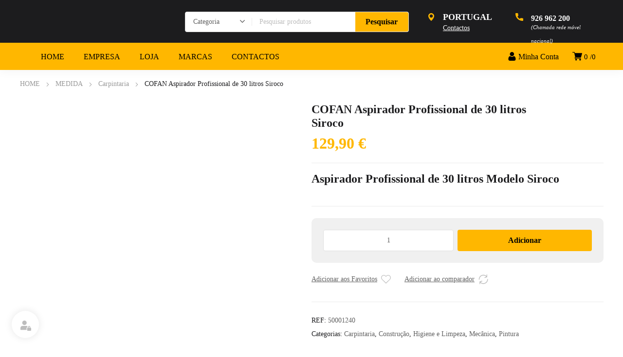

--- FILE ---
content_type: text/html; charset=UTF-8
request_url: https://medida.pt/produto/cofan-aspirador-profissional-de-30-litros-siroco/
body_size: 46803
content:
<!DOCTYPE html><html class="no-js" lang="pt-PT"><head><script data-no-optimize="1">var litespeed_docref=sessionStorage.getItem("litespeed_docref");litespeed_docref&&(Object.defineProperty(document,"referrer",{get:function(){return litespeed_docref}}),sessionStorage.removeItem("litespeed_docref"));</script> <meta charset="UTF-8" /><meta name="viewport" content="width=device-width, initial-scale=1, maximum-scale=8"><link rel="dns-prefetch" href="//cdn.hu-manity.co" />
 <script type="litespeed/javascript">var huOptions={"appID":"medidapt-3aa9e95","currentLanguage":"pt","blocking":!1,"globalCookie":!1,"isAdmin":!1,"privacyConsent":!0,"forms":[]}</script> <script type="litespeed/javascript" data-src="https://cdn.hu-manity.co/hu-banner.min.js"></script><title>COFAN Aspirador Profissional de 30 litros Siroco &#8211; MEDIDA</title><meta name='robots' content='max-image-preview:large' /><link rel='dns-prefetch' href='//www.googletagmanager.com' /><link rel='dns-prefetch' href='//fonts.googleapis.com' /><link rel='dns-prefetch' href='//pagead2.googlesyndication.com' /><link rel='preconnect' href='https://fonts.gstatic.com' crossorigin /><link rel="alternate" type="application/rss+xml" title="MEDIDA &raquo; Feed" href="https://medida.pt/feed/" /><link rel="alternate" type="application/rss+xml" title="MEDIDA &raquo; Feed de comentários" href="https://medida.pt/comments/feed/" /><link rel="alternate" title="oEmbed (JSON)" type="application/json+oembed" href="https://medida.pt/wp-json/oembed/1.0/embed?url=https%3A%2F%2Fmedida.pt%2Fproduto%2Fcofan-aspirador-profissional-de-30-litros-siroco%2F" /><link rel="alternate" title="oEmbed (XML)" type="text/xml+oembed" href="https://medida.pt/wp-json/oembed/1.0/embed?url=https%3A%2F%2Fmedida.pt%2Fproduto%2Fcofan-aspirador-profissional-de-30-litros-siroco%2F&#038;format=xml" /><style>.lazyload,
			.lazyloading {
				max-width: 100%;
			}</style><style id='wp-img-auto-sizes-contain-inline-css' type='text/css'>img:is([sizes=auto i],[sizes^="auto," i]){contain-intrinsic-size:3000px 1500px}
/*# sourceURL=wp-img-auto-sizes-contain-inline-css */</style><style id="litespeed-ccss">ul{box-sizing:border-box}:root{--wp--preset--font-size--normal:16px;--wp--preset--font-size--huge:42px}.screen-reader-text{clip:rect(1px,1px,1px,1px);word-wrap:normal!important;border:0;-webkit-clip-path:inset(50%);clip-path:inset(50%);height:1px;margin:-1px;overflow:hidden;padding:0;position:absolute;width:1px}body{--wp--preset--color--black:#000;--wp--preset--color--cyan-bluish-gray:#abb8c3;--wp--preset--color--white:#fff;--wp--preset--color--pale-pink:#f78da7;--wp--preset--color--vivid-red:#cf2e2e;--wp--preset--color--luminous-vivid-orange:#ff6900;--wp--preset--color--luminous-vivid-amber:#fcb900;--wp--preset--color--light-green-cyan:#7bdcb5;--wp--preset--color--vivid-green-cyan:#00d084;--wp--preset--color--pale-cyan-blue:#8ed1fc;--wp--preset--color--vivid-cyan-blue:#0693e3;--wp--preset--color--vivid-purple:#9b51e0;--wp--preset--gradient--vivid-cyan-blue-to-vivid-purple:linear-gradient(135deg,rgba(6,147,227,1) 0%,#9b51e0 100%);--wp--preset--gradient--light-green-cyan-to-vivid-green-cyan:linear-gradient(135deg,#7adcb4 0%,#00d082 100%);--wp--preset--gradient--luminous-vivid-amber-to-luminous-vivid-orange:linear-gradient(135deg,rgba(252,185,0,1) 0%,rgba(255,105,0,1) 100%);--wp--preset--gradient--luminous-vivid-orange-to-vivid-red:linear-gradient(135deg,rgba(255,105,0,1) 0%,#cf2e2e 100%);--wp--preset--gradient--very-light-gray-to-cyan-bluish-gray:linear-gradient(135deg,#eee 0%,#a9b8c3 100%);--wp--preset--gradient--cool-to-warm-spectrum:linear-gradient(135deg,#4aeadc 0%,#9778d1 20%,#cf2aba 40%,#ee2c82 60%,#fb6962 80%,#fef84c 100%);--wp--preset--gradient--blush-light-purple:linear-gradient(135deg,#ffceec 0%,#9896f0 100%);--wp--preset--gradient--blush-bordeaux:linear-gradient(135deg,#fecda5 0%,#fe2d2d 50%,#6b003e 100%);--wp--preset--gradient--luminous-dusk:linear-gradient(135deg,#ffcb70 0%,#c751c0 50%,#4158d0 100%);--wp--preset--gradient--pale-ocean:linear-gradient(135deg,#fff5cb 0%,#b6e3d4 50%,#33a7b5 100%);--wp--preset--gradient--electric-grass:linear-gradient(135deg,#caf880 0%,#71ce7e 100%);--wp--preset--gradient--midnight:linear-gradient(135deg,#020381 0%,#2874fc 100%);--wp--preset--font-size--small:13px;--wp--preset--font-size--medium:20px;--wp--preset--font-size--large:36px;--wp--preset--font-size--x-large:42px;--wp--preset--spacing--20:.44rem;--wp--preset--spacing--30:.67rem;--wp--preset--spacing--40:1rem;--wp--preset--spacing--50:1.5rem;--wp--preset--spacing--60:2.25rem;--wp--preset--spacing--70:3.38rem;--wp--preset--spacing--80:5.06rem;--wp--preset--shadow--natural:6px 6px 9px rgba(0,0,0,.2);--wp--preset--shadow--deep:12px 12px 50px rgba(0,0,0,.4);--wp--preset--shadow--sharp:6px 6px 0px rgba(0,0,0,.2);--wp--preset--shadow--outlined:6px 6px 0px -3px rgba(255,255,255,1),6px 6px rgba(0,0,0,1);--wp--preset--shadow--crisp:6px 6px 0px rgba(0,0,0,1)}.vc_row:after,.vc_row:before{content:" ";display:table}.vc_row:after{clear:both}.vc_column_container{width:100%}.vc_row{margin-left:-15px;margin-right:-15px}.vc_col-sm-12,.vc_col-sm-4,.vc_col-sm-8{position:relative;min-height:1px;padding-left:15px;padding-right:15px;box-sizing:border-box}@media (min-width:768px){.vc_col-sm-12,.vc_col-sm-4,.vc_col-sm-8{float:left}.vc_col-sm-12{width:100%}.vc_col-sm-8{width:66.66666667%}.vc_col-sm-4{width:33.33333333%}}.vc_row.vc_row-flex{box-sizing:border-box;display:flex;flex-wrap:wrap}.vc_row.vc_row-flex:after,.vc_row.vc_row-flex:before{display:none}.vc_column-inner:after,.vc_column-inner:before{content:" ";display:table}.vc_column-inner:after{clear:both}.vc_column_container{padding-left:0;padding-right:0}.vc_column_container>.vc_column-inner{box-sizing:border-box;padding-left:15px;padding-right:15px;width:100%}button.pswp__button{box-shadow:none!important;background-image:url(/wp-content/plugins/woocommerce/assets/css/photoswipe/default-skin/default-skin.png)!important}button.pswp__button,button.pswp__button--arrow--left:before,button.pswp__button--arrow--right:before{background-color:transparent!important}button.pswp__button--arrow--left,button.pswp__button--arrow--right{background-image:none!important}.pswp{display:none;position:absolute;width:100%;height:100%;left:0;top:0;overflow:hidden;-ms-touch-action:none;touch-action:none;z-index:1500;-webkit-text-size-adjust:100%;-webkit-backface-visibility:hidden;outline:0}.pswp *{-webkit-box-sizing:border-box;box-sizing:border-box}.pswp__bg{position:absolute;left:0;top:0;width:100%;height:100%;background:#000;opacity:0;-webkit-transform:translateZ(0);transform:translateZ(0);-webkit-backface-visibility:hidden;will-change:opacity}.pswp__scroll-wrap{position:absolute;left:0;top:0;width:100%;height:100%;overflow:hidden}.pswp__container{-ms-touch-action:none;touch-action:none;position:absolute;left:0;right:0;top:0;bottom:0}.pswp__container{-webkit-touch-callout:none}.pswp__bg{will-change:opacity}.pswp__container{-webkit-backface-visibility:hidden}.pswp__item{position:absolute;left:0;right:0;top:0;bottom:0;overflow:hidden}.pswp__button{width:44px;height:44px;position:relative;background:0 0;overflow:visible;-webkit-appearance:none;display:block;border:0;padding:0;margin:0;float:right;opacity:.75;-webkit-box-shadow:none;box-shadow:none}.pswp__button::-moz-focus-inner{padding:0;border:0}.pswp__button,.pswp__button--arrow--left:before,.pswp__button--arrow--right:before{background:url(/wp-content/plugins/woocommerce/assets/css/photoswipe/default-skin/default-skin.png) 0 0 no-repeat;background-size:264px 88px;width:44px;height:44px}.pswp__button--close{background-position:0 -44px}.pswp__button--share{background-position:-44px -44px}.pswp__button--fs{display:none}.pswp__button--zoom{display:none;background-position:-88px 0}.pswp__button--arrow--left,.pswp__button--arrow--right{background:0 0;top:50%;margin-top:-50px;width:70px;height:100px;position:absolute}.pswp__button--arrow--left{left:0}.pswp__button--arrow--right{right:0}.pswp__button--arrow--left:before,.pswp__button--arrow--right:before{content:'';top:35px;background-color:rgba(0,0,0,.3);height:30px;width:32px;position:absolute}.pswp__button--arrow--left:before{left:6px;background-position:-138px -44px}.pswp__button--arrow--right:before{right:6px;background-position:-94px -44px}.pswp__share-modal{display:block;background:rgba(0,0,0,.5);width:100%;height:100%;top:0;left:0;padding:10px;position:absolute;z-index:1600;opacity:0;-webkit-backface-visibility:hidden;will-change:opacity}.pswp__share-modal--hidden{display:none}.pswp__share-tooltip{z-index:1620;position:absolute;background:#fff;top:56px;border-radius:2px;display:block;width:auto;right:44px;-webkit-box-shadow:0 2px 5px rgba(0,0,0,.25);box-shadow:0 2px 5px rgba(0,0,0,.25);-webkit-transform:translateY(6px);-ms-transform:translateY(6px);transform:translateY(6px);-webkit-backface-visibility:hidden;will-change:transform}.pswp__counter{position:absolute;left:0;top:0;height:44px;font-size:13px;line-height:44px;color:#fff;opacity:.75;padding:0 10px}.pswp__caption{position:absolute;left:0;bottom:0;width:100%;min-height:44px}.pswp__caption__center{text-align:left;max-width:420px;margin:0 auto;font-size:13px;padding:10px;line-height:20px;color:#ccc}.pswp__preloader{width:44px;height:44px;position:absolute;top:0;left:50%;margin-left:-22px;opacity:0;will-change:opacity;direction:ltr}.pswp__preloader__icn{width:20px;height:20px;margin:12px}@media screen and (max-width:1024px){.pswp__preloader{position:relative;left:auto;top:auto;margin:0;float:right}}.pswp__ui{-webkit-font-smoothing:auto;visibility:visible;opacity:1;z-index:1550}.pswp__top-bar{position:absolute;left:0;top:0;height:44px;width:100%}.pswp__caption,.pswp__top-bar{-webkit-backface-visibility:hidden;will-change:opacity}.pswp__caption,.pswp__top-bar{background-color:rgba(0,0,0,.5)}.pswp__ui--hidden .pswp__button--arrow--left,.pswp__ui--hidden .pswp__button--arrow--right,.pswp__ui--hidden .pswp__caption,.pswp__ui--hidden .pswp__top-bar{opacity:.001}header,nav,section{display:block}html{-ms-text-size-adjust:100%;-webkit-text-size-adjust:100%}body{margin:0}h1{font-size:2em;margin:.67em 0}sup{font-size:75%;line-height:0;position:relative;vertical-align:baseline}sup{top:-.5em}img{border:0}button,input{line-height:normal}button,input[type=submit]{-webkit-appearance:button}input[type=search]::-webkit-search-cancel-button,input[type=search]::-webkit-search-decoration{-webkit-appearance:none}button::-moz-focus-inner,input::-moz-focus-inner{border:0;padding:0}ul{list-style-position:inside}ul li{padding:2px 0}a{text-decoration:none;outline:0}sup{line-height:0;position:relative;vertical-align:baseline}sup{top:-8px}form,p,ul{margin:0 0 16px;padding:0}h1,h2,h4,h6{margin-top:0;margin-bottom:16px}a{outline:0}.screen-reader-text{clip:rect(1px,1px,1px,1px);position:absolute!important;width:1px;overflow:hidden}.text-align-left{text-align:left!important}.et-clearfix:after{content:"";display:table;clear:both}*,:after,:before{-webkit-box-sizing:border-box;-moz-box-sizing:border-box;box-sizing:border-box;word-wrap:break-word}html{position:static;overflow-y:scroll;overflow-x:hidden;font-family:Arial,Helvetica,sans-serif;-webkit-font-smoothing:antialiased;-moz-osx-font-smoothing:grayscale}body{margin:0;min-height:100%}p:empty{display:none!important}img{max-width:100%;height:auto!important;border:0;-ms-interpolation-mode:bicubic;vertical-align:bottom;margin:0}#gen-wrap{position:relative;left:0}#gen-wrap,#wrap{height:100%}#wrap{width:100%;min-height:100%;margin:0 auto;position:relative;z-index:99;background-color:#fff}.page-content-wrap{overflow:hidden}#to-top{position:fixed;z-index:99;bottom:8px;right:8px;width:40px;height:40px;line-height:40px;border-radius:40px;display:block;visibility:hidden;opacity:0;text-align:center;background-color:#fff;box-shadow:0px 0 24px 0px rgba(0,0,0,.08)}#to-top svg{width:10px;height:10px;position:absolute;top:50%;left:50%;transform:translate(-50%,-50%) rotate(90deg)}.container{width:93.75%;max-width:93.75%;margin:0 auto 0 auto;position:relative}#et-content{position:relative;z-index:53;background-color:#fff}.enovathemes .vc_row{margin-left:auto!important;margin-right:auto!important;position:relative;width:100%}.enovathemes .vc_row .container{z-index:5}.vc_row.vc_row-flex>.container{box-sizing:border-box;display:flex;-webkit-flex-wrap:wrap;-ms-flex-wrap:wrap;flex-wrap:wrap}.vc_row.vc_row-flex>.container>.vc_column_container>.vc_column-inner{-webkit-box-flex:1;-webkit-flex-grow:1;-ms-flex-positive:1;flex-grow:1;display:flex;-webkit-box-orient:vertical;-webkit-box-direction:normal;-webkit-flex-direction:column;-ms-flex-direction:column;flex-direction:column;z-index:1}.vc_row.vc_row-o-equal-height>.container>.vc_column_container{-webkit-box-align:stretch;-webkit-align-items:stretch;-ms-flex-align:stretch;align-items:stretch}.vc_row.vc_row-flex>.container>.vc_column_container{display:flex}.vc_row-has-fill+.vc_row>.container>.vc_column_container>.vc_column-inner,.vc_row-has-fill>.container>.vc_column_container>.vc_column-inner{padding-top:0}.vc_column_container{z-index:2}.enovathemes .vc_column_container>.vc_column-inner{padding-left:0;padding-right:0}.vc_row>.container{height:inherit}.wpb_wrapper{position:relative;z-index:5}.product .single_add_to_cart_button,.woocommerce h2:after{background-color:#1c1c1e}a,.product .button{color:#1c1c1e}.header .wpb_column{position:static}.header{display:block;width:100%;z-index:70;position:relative}.header.shadow-true{box-shadow:0 2px 20px 0 rgba(0,0,0,.05)}.header.transparent-true{position:absolute;top:0;left:0}.header .vc_column_container,.header .vc_column-inner,.header .wpb_wrapper,.header .hbe{height:inherit;line-height:inherit}.header .vc_column_container>.vc_column-inner>.wpb_wrapper:after{clear:both;content:"";display:table}.header .hbe{position:relative;display:inline-block;vertical-align:top}.header .hbe-right{display:block;float:right}.header .hbe-left{display:block;float:left}.menu-item .arrow{width:8px;height:8px;position:relative;display:inline-block;vertical-align:middle;transform:rotate(270deg);margin-left:4px;display:none;z-index:2;transform-origin:center}.menu-item .arrow svg{display:block}.header-logo a{position:relative;display:inline-block;vertical-align:top}.header-logo .logo,.header-logo a{max-width:100%!important}.header-logo img{position:relative;display:inline-block;vertical-align:middle}.header.sticky-false .header-logo .sticky-logo,.header.sticky-true .header-logo .sticky-logo{display:none}.nav-menu-container .nav-menu{list-style:none;margin:0;padding:0;line-height:inherit}.header-menu-container .header-menu{width:100%;display:inline-block;vertical-align:middle}.header-menu-container .menu-item{padding:0;position:relative;float:left;line-height:inherit}.header-menu-container>.header-menu>.menu-item:first-child{margin-left:0!important}.nav-menu-container>.nav-menu>.menu-item>.mi-link{line-height:inherit;display:block;height:100%;position:relative}.nav-menu .menu-item>.mi-link>.txt{position:relative;z-index:2}.menu-item>.mi-link .effect{z-index:-1;display:block;position:absolute;top:0;left:0;width:100%;height:100%;opacity:0;margin-top:0;backface-visibility:hidden;border-radius:inherit}.menu-hover-underline>.nav-menu>.menu-item>.mi-link .effect{position:absolute;top:90%;left:0;height:2px;width:100%}.hbe-icon-element{position:relative}.hbe-toggle,.close-toggle{display:inline-block;vertical-align:middle;text-align:center;position:relative;width:40px;height:40px;border-radius:40px;line-height:40px}.hbe-toggle>svg{width:20px;height:20px;display:inline-block;vertical-align:middle}.size-small .mobile-toggle{width:40px;height:40px;border-radius:40px;line-height:40px}.mobile-toggle>svg{width:inherit;height:inherit;display:block}.mobile-toggle .close{opacity:0}.mobile-toggle.active .close{opacity:1}.close-toggle{padding:0!important;width:14px!important;min-width:14px;height:14px!important;position:absolute;top:20px;right:16px;z-index:2}.close-toggle>svg{width:14px;height:14px;transform:translateY(0)}svg.close{position:absolute;top:0;left:0;z-index:-1;overflow:visible}.cart-toggle{width:auto}.cart-toggle:not(.close-toggle){min-width:48px}.cart-toggle>svg{transform:translateY(-1px)}.cart-box,.login-box,.box{visibility:hidden;opacity:0;position:absolute;z-index:15;padding:48px 24px 24px;top:calc((100% - 40px)/2);right:0;line-height:initial;border-radius:4px;width:220px;max-height:370px;box-shadow:0px 0px 24px rgba(0,0,0,.08)}.cart-box{width:282px}.cart-box .widget_shopping_cart{margin:0!important;padding:0!important;background-color:transparent!important;overflow:hidden}.cart-contents{font-size:15px!important}.cart-contents span>span:last-child:after{content:" /"}.header-login .login-toggle:not(.close-toggle)>svg{width:18px;height:18px;transform:translate(0px,-2px)}.header-login .login-toggle{width:auto;padding:0 16px 0 12px}.header-login .login-title,.cart-contents{display:inline-block;vertical-align:top;line-height:inherit;margin-left:4px}.header-login .login-title,.cart-contents{font-size:16px;font-weight:500}.header-login .widget_reglog{margin:0;line-height:24px}.header-login .widget_reglog:after{content:"";clear:both;display:table}.header-login .widget_reglog form,.header-login .widget_reglog .login-submit{margin-bottom:0}.header-login .widget_reglog form .button{margin-bottom:0}.login-toggle:before{display:inline-block}.header-login .widget_reglog a{margin-bottom:0;width:100%}.et-icon.size-medium{width:40px;height:40px;min-width:40px;line-height:40px}.et-icon svg:not(.icon-back){height:auto;width:40%;z-index:3;position:relative;display:inline-block;vertical-align:middle}.et-icon svg:not(.icon-back){width:100%}.et-icon.back-active svg:not(.icon-back){width:40%}.et-icon{vertical-align:middle;display:inline-block;position:relative;text-align:center}.mobile-container-overlay{position:fixed;width:100%;height:100%;z-index:999999;top:0;left:-100%;background-color:rgba(0,0,0,.2);opacity:0}.mobile-container{width:87%;height:100vh;padding-bottom:56px;position:fixed;z-index:9999999;top:0;left:0;transform:translateX(-100%)}.mobile-container-inner{height:100%;position:relative;opacity:0;overflow-y:scroll}.mobile-container .hbe{height:auto!important;line-height:initial!important}.mobile-container-inner+.mobile-container-toggle{position:absolute;top:50%;margin-top:-20px;right:-40px!important;display:none;width:40px!important;height:40px!important;text-align:center;vertical-align:middle}.mobile-container-inner+.mobile-container-toggle svg{fill:#fff;height:20px;width:20px;position:static;display:inline-block}.mobile-menu-container{display:block;width:100%}.mobile-menu-container.text-align-left{text-align:left}.mobile-menu{list-style:none;margin:0;padding:0;width:100%}.mobile-menu li{margin:0;padding:0;display:block;width:100%;position:relative}.mobile-menu li a{display:block;padding:12px;line-height:24px;position:relative}.mobile-menu li a:after,.mobile-menu>li:last-child:after{display:block;position:absolute;top:0;left:0;width:100%;height:1px;content:""}.mobile-menu>li:last-child:after{top:auto;bottom:0}.mobile-menu a>.arrow{display:none}.et-mobile-tab{position:fixed;bottom:0;left:0;width:100%;height:56px;z-index:-1;visibility:hidden}.et-mobile-tab .mob-tabset{display:flex;flex-direction:row;align-content:stretch;transform:translateY(100%);box-shadow:0 0px 16px rgba(0,0,0,.1);width:100%}.et-mobile-tab .mob-tabset .tab{flex-grow:2;flex-basis:0;text-align:center;padding:11px 4px 5px;font-size:12px;line-height:16px;font-weight:400;position:relative}.et-mobile-tab .mob-tabset .tab:after{content:"";width:1px;height:100%;display:block;position:absolute;right:0;top:0;opacity:.2}.et-mobile-tab .mob-tabset .tab:last-child:after{display:none}.et-mobile-tab .mob-tabset .icon{width:20px;height:20px;display:block!important;margin:0 auto 4px auto!important}.et-mobile-tab .mob-tabset .icon svg{width:inherit;height:inherit}.et-mobile-tab .mob-tab-content{position:absolute;top:0;left:0;height:100%;width:100%;padding:48px 16px}.mobile-container-tab-content{display:none}.mob-tab-content .cart-contents .cart-total{display:none}.mob-tab-content .cart-contents .cart-info,.mob-tab-content .wishlist-contents,.mob-tab-content .compare-contents{width:20px;height:20px;border-radius:20px;line-height:20px;background-color:#1c1c1e;color:#fff;text-align:center;position:absolute;top:2px;left:50%;margin-left:8px;font-size:12px}.mob-tabset-toggle{display:none}.mobile-container-inner{width:100%;height:100%;position:relative;display:flex;flex-direction:column;justify-content:space-between}.tse{position:relative;clear:both}.tse.text-align-left{text-align:left}.tse.align-left{float:left}.tse>*{display:inline-block;vertical-align:middle;margin:0}.et-breadcrumbs{padding:0;display:inline-block;word-break:break-word}.et-breadcrumbs>*{position:relative}.et-breadcrumbs a{position:relative;color:inherit!important}.et-breadcrumbs>*:last-child{margin-right:0}.et-breadcrumbs svg{display:inline-block;vertical-align:middle;width:8px;height:8px;margin:0 12px;transform:rotate(180deg)}form:after{content:"";display:table;clear:both}::placeholder{color:#bdbdbd;opacity:1}:-ms-input-placeholder{color:#bdbdbd}::-ms-input-placeholder{color:#bdbdbd}label{display:block;margin-bottom:0;font-size:14px;line-height:22px;text-align:left}select{-moz-appearance:none;-webkit-appearance:none;appearance:none;background-image:url(/wp-content/themes/equipo/images/icons/arrow-select.svg);background-repeat:no-repeat;background-size:10px;background-position-x:calc(100% - 14px);background-position-y:14px;padding-right:36px!important}select,input[type=number],input[type=password],input[type=search],input[type=text]{display:block;outline:none;margin-left:0;margin-right:0;margin-top:0;margin-bottom:16px;text-align:left;max-width:100%;width:100%;position:relative;backface-visibility:hidden;height:40px;font-size:14px;line-height:16px;padding:0 16px;border-width:1px;border-style:solid;border-radius:4px}.et-button,input[type=submit],button,.single_add_to_cart_button,.product .button{display:inline-block;margin-bottom:4px;outline:0;border:none;border-radius:4px;padding:9px 16px;min-width:220px;position:relative;backface-visibility:hidden;z-index:1;font-size:16px;line-height:22px;text-align:center!important;text-transform:none}.pswp__button{min-width:0}.pswp__caption__center{text-align:center}.et-button{overflow:hidden;vertical-align:top;z-index:1;min-width:0;-webkit-font-smoothing:antialised;backface-visibility:hidden;transform:translateZ(0)}.et-button.small,.product .button,.header-login .widget_reglog form .button,input[type=submit],button{min-width:0;padding:9px 16px!important}.header .widget{padding-bottom:0!important;border-bottom:none!important}.widgettitle{font-size:16px;line-height:22px;font-weight:700}.cart-box .widgettitle{display:none}.widget_reglog form+a{margin-top:16px;display:block}.widget_reglog p:last-child{margin-bottom:0;margin-top:0}.product-search{position:relative;padding:24px;border:1px solid #eaeaea;border-radius:4px}.product-search form{margin-bottom:0;position:relative}.product-search .search-results{display:none;position:absolute;width:100%;background:#fff;padding:0;border:1px solid #eaeaea;z-index:15;transform:translateY(-57px);border-radius:4px;overflow:hidden}.search-box .product-search .search-results{transform:translateY(-73px)}.product-search select{width:100%!important;min-height:40px!important;margin-bottom:16px}.search-wrapper{position:relative}.search-wrapper input{padding-right:35px!important}.search-wrapper svg{position:absolute;top:13px;right:13px;width:14px;height:14px;fill:#bdbdbd;animation:loading .5s 0ms infinite normal linear;transform-origin:center;opacity:0}@keyframes loading{from{transform:rotate(0deg)}to{transform:rotate(360deg)}}.search-wrapper+.et-button{margin-bottom:0}.header-product-search-toggle .search-box{position:fixed;width:100vw;height:100vh;top:0;left:0;background:rgba(0,0,0,.8);padding:16px;z-index:-1;visibility:hidden;opacity:0}.header-product-search-toggle .search-box .widget{margin:32px auto 0 auto!important;max-width:380px}.header-product-search-toggle .search-box .widget .product-search{padding:0;margin:0;border:none}.header-product-search-toggle .search-box .widget .product-search input[type=submit]{width:100%}.search-toggle-off{float:right;width:20px!important;height:20px!important;line-height:20px!important}.search-toggle-off svg{fill:#fff;width:inherit!important;height:inherit!important;line-height:inherit!important}.header-product-search .product-search{padding:0;display:inline-block;width:100%;line-height:20px;vertical-align:middle}.header-product-search .product-search .search-wrapper{width:calc(100% - 216px)!important;position:relative}.header-product-search .product-search .search-wrapper:before{display:block;width:1px;height:16px;content:""!important;background-color:#eaeaea;content:"";top:50%;margin-top:-8px;left:0;position:absolute;z-index:3}.header-product-search .product-search form{display:flex;width:100%}.header-product-search .product-search input[type=search]{margin-bottom:0;border:none;width:100%}.header-product-search .product-search select{width:136px!important;margin-bottom:0;border:none}.header-product-search .product-search input[type=submit]{width:80px;border-radius:0 4px 4px 0}.header-product-search .product-search .search-results{transform:translateY(40px);left:-1px;width:calc(100% + 2px)}.header-product-search .product-search .input-after{display:block;width:81px;height:42px;position:absolute;top:-1px;right:-1px;border-radius:0 4px 4px 0}.product-layout-single{padding-top:0;padding-bottom:48px}circle.loader-path{opacity:0;fill:none;stroke-width:2;animation:rotate 1s linear infinite,dash 1.5s ease-in-out infinite,color 4s ease-in-out infinite;transform-origin:center center;stroke-dasharray:150,200;stroke-dashoffset:-10;stroke-linecap:round}@keyframes rotate{100%{transform:rotate(360deg)}}@keyframes dash{0%{stroke-dasharray:1,200;stroke-dashoffset:0}50%{stroke-dasharray:89,200;stroke-dashoffset:-35}100%{stroke-dasharray:89,200;stroke-dashoffset:-124}}.product .price{display:inline-block;width:100%;font-weight:700;font-size:119%}.product .button{position:relative;margin-top:12px;text-align:center!important;margin-bottom:0;width:100%}.woocommerce-product-details__short-description{padding:16px 0 24px;border:1px solid #eaeaea;border-left:none;border-right:none;margin-bottom:24px}.ajax-add-to-cart-loading{position:absolute;top:0;left:0;width:100%;height:100%;z-index:55;display:none;background-color:#fff;opacity:1}.ajax-add-to-cart-loading svg{position:absolute;top:50%;left:50%;margin-left:-28px;margin-top:-28px;width:56px;height:56px}.ajax-add-to-cart-loading svg.tick{margin-left:-16px;margin-top:-16px;width:32px;height:32px;opacity:0}.ajax-add-to-cart-loading .loader-path{opacity:1}.woocommerce-page .wishlist-title,.woocommerce-page .compare-title{display:none}.product .single-product-wrapper{position:relative}.product .summary .price{font-size:32px;line-height:32px;letter-spacing:0;margin-bottom:24px}.product .summary .product_title{margin-top:0!important;max-width:480px}.product .summary form.cart{width:100%;margin:0 auto 16px auto}.product .summary .quantity input{margin-bottom:4px;text-align:center;height:44px;padding:0 8px 0 24px;border-radius:4px}.product .summary .quantity input{vertical-align:top;display:inline-block}.product .summary .product_meta{padding-top:24px!important;margin-top:24px;margin-bottom:0;border-top:1px solid #eaeaea}.product_meta>*{display:block;margin-top:0;color:#1c1c1e;font-weight:500}.product_meta span span,.product_meta a{color:#616161;font-weight:400}form.cart{margin:0}form.cart .quantity input{margin-bottom:0;width:80px;text-align:center}form.cart .quantity,form.cart button{display:inline-block;margin:0!important;vertical-align:top;min-height:44px}.woocommerce-product-gallery,.product .single-product-wrapper .summary{position:relative}.product .single-product-wrapper .summary{margin-bottom:24px!important}.woocommerce-product-gallery__wrapper{max-width:none!important}.product .single_add_to_cart_button{position:relative;padding-left:16px!important;padding-right:16px!important;backface-visibility:hidden;overflow:hidden;width:auto;min-width:180px;max-width:100%}.product .single_add_to_cart_button:after{height:100%!important;bottom:0!important;left:0!important;backface-visibility:hidden}.single-title-wrapper{margin-bottom:12px}.single-title-wrapper h1{font-size:24px;line-height:28px}.single-title-wrapper>*{margin-bottom:0;display:block;vertical-align:middle}.woocommerce-Tabs-panel h2{text-align:center;display:none}.wishlist-toggle,.compare-toggle{display:block;position:absolute;top:8px;right:8px;z-index:5;width:20px;height:20px;outline:none;border:none}.compare-toggle{top:32px}.entry-summary .wishlist-toggle,.entry-summary .compare-toggle{position:relative;top:0;left:0;display:inline-block;vertical-align:middle;margin-bottom:8px}.entry-summary .wishlist-title,.entry-summary .wishlist-count,.entry-summary .compare-title{display:inline-block;vertical-align:middle;margin-right:8px;margin-bottom:8px}.entry-summary .wishlist-title,.entry-summary .compare-title{text-decoration:underline}.entry-summary .compare-title{margin-left:24px}.entry-summary .wishlist-count{margin-left:4px;margin-right:0}.wishlist-toggle svg,.compare-toggle svg{fill:#bdbdbd}.wishlist-toggle svg .wishlist-loading,.wishlist-toggle svg .wishlist-check,.compare-toggle svg .compare-check{opacity:0}@keyframes loading{from{transform:rotate(0deg)}to{transform:rotate(360deg)}}.et-button{overflow:initial!important;display:inline-flex;justify-content:center;align-items:center;max-width:100%!important}.et-gap{line-height:0}.et-gap{display:block}.et-icon-box-container{position:relative;display:grid;grid-row-gap:0;grid-column-gap:0;justify-items:stretch;border-radius:4px}.gap-false.et-icon-box-container{overflow:hidden}.et-icon-box-container.columns-2{grid-template-columns:repeat(2,2fr)}.et-icon-box-container.top .et-icon-box{align-items:flex-start}.et-icon-box{border-radius:4px;position:relative;display:flex;flex:1 0 auto;justify-content:center}.icon-position-left.et-icon-box{justify-content:flex-start}.et-icon-box-inner{position:relative;z-index:2}.et-icon-box a{display:block}.et-icon-box.icon-alignment-left{text-align:left}.et-icon-box.icon-position-left{text-align:left}.et-icon-box.icon-alignment-left .et-icon{text-align:left}.et-icon-box-title{margin-bottom:16px}div.et-icon-box-title{font-weight:600!important;font-size:18px;line-height:26px;margin-bottom:2px}div.et-icon-box-title{font-size:16px;line-height:24px;margin-bottom:0!important}h6.et-icon-box-title{margin-bottom:0!important;line-height:1em}.et-icon-box-content{margin-bottom:0}.et-icon-box .et-icon svg{width:100%;top:0}.et-icon-box .et-icon.small-x{width:16px;height:16px;min-width:16px;line-height:16px}.et-icon-box.icon-position-left .et-icon-box-inner{display:flex;justify-content:flex-start;align-items:flex-start}.et-icon-box.icon-position-left .et-icon-content{padding-left:24px}.et-icon-box.icon-position-left .small-x+.et-icon-content{padding-left:16px}.et-gap{clear:both}@media only screen and (max-width:374px){.product .price{font-size:100%;height:24px}.product .button{padding:9px 12px!important}}@media only screen and (max-width:767px){.hide767{display:none!important}#gen-wrap,#wrap{overflow-x:hidden}.header-cart{position:static!important}.header-cart .cart-box{right:auto;left:50%;margin-left:-160px}.et-desktop.mobile-false{display:none!important}.mobile-container-inner{overflow-y:auto}.tse.mobile-align-left{float:left!important}.product-layout-single{padding-bottom:24px}.product .button{width:100%}form.cart .quantity,form.cart button{width:100%}form.cart .quantity input{margin-bottom:10px;width:100%;text-align:center}.woocommerce-product-gallery,.product .single-product-wrapper .summary{margin-bottom:24px!important}.product .single_add_to_cart_button{width:100%;max-width:100%}.product .summary .quantity input{padding:0 8px}.et-icon-box-container.columns-2{grid-template-columns:repeat(1,1fr)}}@media only screen and (min-width:768px){.hide768{display:none!important}#to-top{bottom:24px;right:24px}.mobile-container{max-width:380px}.wishlist-toggle,.compare-toggle{top:16px;right:16px}.compare-toggle{top:42px}.product .single-product-wrapper>*:not(.onsale){width:50%}.product .woocommerce-product-gallery{padding-right:32px}.product .single-product-wrapper{display:flex}}@media only screen and (min-width:768px) and (max-width:1023px){.tse.tablet-align-left{float:left!important}}@media only screen and (min-width:1024px){.hide1024{display:none!important}.woocommerce:after{content:"";display:table;clear:both}.mob-tabset-toggle{display:inline-block;width:56px;height:56px;line-height:56px;border-radius:28px;box-shadow:0 0px 16px rgba(0,0,0,.1)}.mob-tabset-toggle svg{transform:translate(1px,2px)}.mob-tabset-toggle svg+svg{width:32%!important;top:0!important;transform:translate(0,0)!important}.mob-tabset-toggle svg+svg{display:none!important}.et-mobile-tab{bottom:24px;left:24px;transform:translateY(0)!important;visibility:visible!important;z-index:9999!important;width:auto}.et-mobile-tab .mob-tabset{position:relative;border-radius:4px;width:320px;position:absolute;top:0;left:64px;opacity:0;transform:translateX(-24px)!important;visibility:hidden;z-index:-1}}@media only screen and (max-width:1279px){.et-desktop.mobile-false{display:none!important}}@media only screen and (min-width:1280px){.container{max-width:1200px;min-width:1200px}.et-mobile.desktop-false{display:none!important}}body,input,select{font-size:14px;font-weight:400;font-family:Heebo;line-height:28px;letter-spacing:0px;color:#616161}h1,h2,h4,h6{font-family:Heebo;text-transform:none;font-weight:700;color:#1c1c1e}h1,h2{letter-spacing:0px}h1{font-size:48px;line-height:52px}h2{font-size:40px;line-height:46px}h4{font-size:24px;line-height:32px}h6{font-size:18px;line-height:26px}.woocommerce-Tabs-panel h2{font-size:18px;line-height:26px}.woocommerce h2{font-size:24px;line-height:32px}#to-top svg,.ajax-add-to-cart-loading svg.tick{fill:#ffb700}.product .price{color:#ffb700}circle.loader-path{stroke:#ffb700}html,#gen-wrap{background-color:#fff}select,input[type=number],input[type=password],input[type=search],input[type=text]{color:#616161;background-color:#fff;border-color:#e0e0e0}input[type=submit],button,.product .button{color:#000;font-family:Heebo;font-weight:600;letter-spacing:0px;background-color:#ffb700}.et-button{font-family:Heebo;font-weight:600;letter-spacing:0px}@media only screen and (max-width:767px){h1{font-size:32px;line-height:36px}h2{font-size:24px;line-height:32px}}@media only screen and (min-width:768px){.vc_row.vc_column-gap-24>.container>.vc_column_container{padding-left:12px!important;padding-right:12px!important}.vc_row.vc_column-gap-24{margin-left:-12px!important;margin-right:-12px!important;width:calc(100% + 24px)}}@media only screen and (min-width:1280px){.vc_row.vc_column-gap-24>.container{max-width:1224px}}.header .vc-row-619184{height:60px}.header .vc-row-619184 .hbe{line-height:60px;height:60px}#mobile-toggle-885722 .line,#mobile-toggle-885722 .close{fill:#ffb700}#mobile-container-toggle-885722{margin:0}#header-logo-310093 .logo{width:170px}#header-logo-310093 .sticky-logo{width:170px}#header-logo-310093{margin:0}#mobile-container-577156{color:#fff;background-color:#1c1c1e;padding:0}#mobile-container-577156 .mobile-container-tab{color:#1c1c1e;background-color:#fff}#mobile-container-577156 .mobile-container-tab:after{background-color:#1c1c1e}#et-mobile-tab-48334 .cart-info,#et-mobile-tab-48334 .wishlist-contents,#et-mobile-tab-48334 .compare-contents{background:#ffb700;color:#000}#et-mobile-tab-48334 .mob-tabset,#et-mobile-tab-48334 .mob-tabset-toggle{background:#fff;color:#bdbdbd}#et-mobile-tab-48334 .tab svg,#et-mobile-tab-48334 .mob-tabset-toggle svg{fill:#bdbdbd}#et-mobile-tab-48334 .tab:after{background:#bdbdbd}#cart-toggle-492819>svg{fill:#000}#cart-toggle-492819{background-color:transparent;box-shadow:none}#cart-toggle-492819 .cart-contents{color:#000}#cart-box-492819{color:#616161}#cart-box-492819 svg.close{fill:#616161}#cart-box-492819{background:#fff}#header-cart-492819{margin:0}#login-toggle-788476>svg{fill:#000}#login-toggle-788476{color:#000;background-color:transparent;box-shadow:none}#login-box-788476{color:#616161}#login-box-788476 svg.close{fill:#616161}#login-box-788476{background:#fff}#header-login-788476 .widget_reglog a{color:#616161}#header-login-788476 .widget_reglog .input{color:#616161;background-color:#fff;border-color:#e0e0e0}#header-login-788476 .widget_reglog .button{color:#fff;background-color:#ffb700;box-shadow:none}#header-login-788476{margin:0}.et-gap-596566{height:48px}.et-gap-758924{height:48px}#mobile-menu-293004 .menu-item>a{color:#fff;font-size:16px;line-height:24px;font-weight:500;text-transform:none}#mobile-menu-293004 .menu-item>a .arrow svg{fill:#fff}#mobile-menu-293004 li a:after,#mobile-menu-293004>li:last-child:after{background-color:#d93}#mobile-menu-container-293004{margin:0}#mobile-menu-68205 .menu-item>a{color:#fff;font-size:16px;line-height:24px;font-weight:500;text-transform:none}#mobile-menu-68205 .menu-item>a .arrow svg{fill:#fff}#mobile-menu-68205 li a:after,#mobile-menu-68205>li:last-child:after{background-color:#d93}#mobile-menu-container-68205{margin:0}.vc_custom_1648543873303{background-color:#0a0000!important}.vc_custom_1648543882212{background-color:#ffb700!important}.header .vc-row-110958{z-index:5}.header .vc-row-110958{height:88px}.header .vc-row-110958 .hbe{line-height:88px;height:88px}.header .vc-row-1315{z-index:3}.header .vc-row-1315{height:56px}.header .vc-row-1315 .hbe{line-height:56px;height:56px}#header-logo-338751 .logo{width:248px}#header-logo-338751 .sticky-logo{width:148px}#header-logo-338751{margin:0}#header-product-search-955593 .et-button,#header-product-search-955593 .et-button+.input-after{color:#000;background-color:#ffb700}#header-product-search-955593{width:460px}#header-product-search-955593 .product-search{border-color:#e0e0e0;background-color:#fff}#header-product-search-955593 .search,#header-product-search-955593 select{color:#616161}#header-product-search-955593{margin:0 0 0 40px}.et-gap-342571{height:26px}#et-icon-box-container-893150{min-height:0!important}#cart-toggle-543362>svg{fill:#000}#cart-toggle-543362{background-color:transparent;box-shadow:none}#cart-toggle-543362 .cart-contents{color:#000}#cart-box-543362{color:#616161}#cart-box-543362 svg.close{fill:#616161}#cart-box-543362{background:#fff}#header-cart-543362{margin:0 16px 0 0}#login-toggle-654431>svg{fill:#000}#login-toggle-654431{color:#000;background-color:transparent;box-shadow:none}#login-box-654431{color:#616161}#login-box-654431 svg.close{fill:#616161}#login-box-654431{background:#fff}#header-login-654431 .widget_reglog a{color:#616161}#header-login-654431 .widget_reglog .input{color:#616161;background-color:#fff;border-color:#e0e0e0}#header-login-654431 .widget_reglog .button{color:#000;background-color:#ffb700;box-shadow:none}#header-login-654431{margin:0 12px 0 0}#header-menu-859802>.menu-item.depth-0{padding-left:40px}#header-menu-859802>.menu-item.depth-0:before,#header-menu-859802>.menu-item.depth-0:after{background:#e0e0e0}#header-menu-859802>.menu-item.depth-0{padding-left:20px!important;padding-right:20px!important}#header-menu-859802>.menu-item.depth-0>.mi-link{color:#000;font-size:16px;font-weight:500;text-transform:none;font-family:'Heebo'}#header-menu-859802>.menu-item.depth-0>.mi-link>.arrow svg{fill:#000}#header-menu-859802>.menu-item.depth-0>.mi-link .effect{background-color:#000}#header-menu-container-859802{margin:0 0 0 24px}#et-mobile-tab-875617 .cart-info,#et-mobile-tab-875617 .wishlist-contents,#et-mobile-tab-875617 .compare-contents{background:#ffb700;color:#000}#et-mobile-tab-875617 .mob-tabset,#et-mobile-tab-875617 .mob-tabset-toggle{background:#fff;color:#bdbdbd}#et-mobile-tab-875617 .tab svg,#et-mobile-tab-875617 .mob-tabset-toggle svg{fill:#bdbdbd}#et-mobile-tab-875617 .tab:after{background:#bdbdbd}#et-icon-box-641603 .et-icon-box-title{color:#fff}#et-icon-box-641603 .et-icon-box-content{color:#fff}#et-icon-box-641603 .et-icon svg *{fill:#ffb700!important}#et-icon-box-641603{padding:0}#et-icon-box-927011 .et-icon-box-title{color:#fff}#et-icon-box-927011 .et-icon-box-content{color:#fff}#et-icon-box-927011 .et-icon svg *{fill:#ffb700!important}#et-icon-box-927011{padding:0}.vc_custom_1643793632348{background-color:#1c1c1e!important}.vc_custom_1603267526319{background-color:#ffb700!important}.vc_custom_1601551395843{padding-left:38px!important}#et-breadcrumbs-210762{color:#9a9a9a;font-weight:400;text-transform:none}#et-breadcrumbs-210762 span{color:#1c1c1e!important}#et-breadcrumbs-210762 svg{fill:#9a9a9a!important}.et-gap-724789{height:24px}.vc_custom_1645193741078{padding-top:14px!important;padding-bottom:0!important}.et-gap-389670{height:16px}.et-gap-429987{height:16px}.et-gap-882866{height:24px}.et-gap-889619{height:8px}.et-gap-852239{height:8px}.et-gap-940665{height:8px}.et-gap-635851{height:16px}.et-gap-710387{height:16px}#et-icon-box-644709 .et-icon svg *{fill:#000!important}.no-js img.lazyload{display:none}.lazyload{opacity:0}.header-product-search .product-search input[type=submit]{width:120px}input{-webkit-writing-mode:horizontal-tb!important;text-rendering:auto;color:-internal-light-dark(#000,#fff);letter-spacing:normal;word-spacing:normal;line-height:40px;text-transform:none;text-indent:0px;text-shadow:none;display:inline-block;text-align:start;appearance:auto;-webkit-rtl-ordering:logical;background-color:-internal-light-dark(#fff,#3b3b3b);margin:0;padding:1px 2px;padding-top:1px;padding-right:2px;padding-bottom:1px;padding-left:2px;border-width:0;border-top-width:0;border-right-width:0;border-bottom-width:0;border-left-width:0}.header-product-search .product-search .input-after{display:block;width:81px;height:0;position:absolute;top:-1px;right:-1px;border-radius:0 4px 4px 0}</style><link rel="preload" data-asynced="1" data-optimized="2" as="style" onload="this.onload=null;this.rel='stylesheet'" href="https://medida.pt/wp-content/litespeed/ucss/6318e8fa5bd4f4c4a1238af0bb578ed8.css?ver=ff732" /><script data-optimized="1" type="litespeed/javascript" data-src="https://medida.pt/wp-content/plugins/litespeed-cache/assets/js/css_async.min.js"></script><link rel="preload" as="image" href="https://medida.pt/wp-content/webp-express/webp-images/uploads/web1_50001240_02-600x400.jpg.webp"><style id='global-styles-inline-css' type='text/css'>:root{--wp--preset--aspect-ratio--square: 1;--wp--preset--aspect-ratio--4-3: 4/3;--wp--preset--aspect-ratio--3-4: 3/4;--wp--preset--aspect-ratio--3-2: 3/2;--wp--preset--aspect-ratio--2-3: 2/3;--wp--preset--aspect-ratio--16-9: 16/9;--wp--preset--aspect-ratio--9-16: 9/16;--wp--preset--color--black: #000000;--wp--preset--color--cyan-bluish-gray: #abb8c3;--wp--preset--color--white: #ffffff;--wp--preset--color--pale-pink: #f78da7;--wp--preset--color--vivid-red: #cf2e2e;--wp--preset--color--luminous-vivid-orange: #ff6900;--wp--preset--color--luminous-vivid-amber: #fcb900;--wp--preset--color--light-green-cyan: #7bdcb5;--wp--preset--color--vivid-green-cyan: #00d084;--wp--preset--color--pale-cyan-blue: #8ed1fc;--wp--preset--color--vivid-cyan-blue: #0693e3;--wp--preset--color--vivid-purple: #9b51e0;--wp--preset--gradient--vivid-cyan-blue-to-vivid-purple: linear-gradient(135deg,rgb(6,147,227) 0%,rgb(155,81,224) 100%);--wp--preset--gradient--light-green-cyan-to-vivid-green-cyan: linear-gradient(135deg,rgb(122,220,180) 0%,rgb(0,208,130) 100%);--wp--preset--gradient--luminous-vivid-amber-to-luminous-vivid-orange: linear-gradient(135deg,rgb(252,185,0) 0%,rgb(255,105,0) 100%);--wp--preset--gradient--luminous-vivid-orange-to-vivid-red: linear-gradient(135deg,rgb(255,105,0) 0%,rgb(207,46,46) 100%);--wp--preset--gradient--very-light-gray-to-cyan-bluish-gray: linear-gradient(135deg,rgb(238,238,238) 0%,rgb(169,184,195) 100%);--wp--preset--gradient--cool-to-warm-spectrum: linear-gradient(135deg,rgb(74,234,220) 0%,rgb(151,120,209) 20%,rgb(207,42,186) 40%,rgb(238,44,130) 60%,rgb(251,105,98) 80%,rgb(254,248,76) 100%);--wp--preset--gradient--blush-light-purple: linear-gradient(135deg,rgb(255,206,236) 0%,rgb(152,150,240) 100%);--wp--preset--gradient--blush-bordeaux: linear-gradient(135deg,rgb(254,205,165) 0%,rgb(254,45,45) 50%,rgb(107,0,62) 100%);--wp--preset--gradient--luminous-dusk: linear-gradient(135deg,rgb(255,203,112) 0%,rgb(199,81,192) 50%,rgb(65,88,208) 100%);--wp--preset--gradient--pale-ocean: linear-gradient(135deg,rgb(255,245,203) 0%,rgb(182,227,212) 50%,rgb(51,167,181) 100%);--wp--preset--gradient--electric-grass: linear-gradient(135deg,rgb(202,248,128) 0%,rgb(113,206,126) 100%);--wp--preset--gradient--midnight: linear-gradient(135deg,rgb(2,3,129) 0%,rgb(40,116,252) 100%);--wp--preset--font-size--small: 13px;--wp--preset--font-size--medium: 20px;--wp--preset--font-size--large: 36px;--wp--preset--font-size--x-large: 42px;--wp--preset--spacing--20: 0.44rem;--wp--preset--spacing--30: 0.67rem;--wp--preset--spacing--40: 1rem;--wp--preset--spacing--50: 1.5rem;--wp--preset--spacing--60: 2.25rem;--wp--preset--spacing--70: 3.38rem;--wp--preset--spacing--80: 5.06rem;--wp--preset--shadow--natural: 6px 6px 9px rgba(0, 0, 0, 0.2);--wp--preset--shadow--deep: 12px 12px 50px rgba(0, 0, 0, 0.4);--wp--preset--shadow--sharp: 6px 6px 0px rgba(0, 0, 0, 0.2);--wp--preset--shadow--outlined: 6px 6px 0px -3px rgb(255, 255, 255), 6px 6px rgb(0, 0, 0);--wp--preset--shadow--crisp: 6px 6px 0px rgb(0, 0, 0);}:where(.is-layout-flex){gap: 0.5em;}:where(.is-layout-grid){gap: 0.5em;}body .is-layout-flex{display: flex;}.is-layout-flex{flex-wrap: wrap;align-items: center;}.is-layout-flex > :is(*, div){margin: 0;}body .is-layout-grid{display: grid;}.is-layout-grid > :is(*, div){margin: 0;}:where(.wp-block-columns.is-layout-flex){gap: 2em;}:where(.wp-block-columns.is-layout-grid){gap: 2em;}:where(.wp-block-post-template.is-layout-flex){gap: 1.25em;}:where(.wp-block-post-template.is-layout-grid){gap: 1.25em;}.has-black-color{color: var(--wp--preset--color--black) !important;}.has-cyan-bluish-gray-color{color: var(--wp--preset--color--cyan-bluish-gray) !important;}.has-white-color{color: var(--wp--preset--color--white) !important;}.has-pale-pink-color{color: var(--wp--preset--color--pale-pink) !important;}.has-vivid-red-color{color: var(--wp--preset--color--vivid-red) !important;}.has-luminous-vivid-orange-color{color: var(--wp--preset--color--luminous-vivid-orange) !important;}.has-luminous-vivid-amber-color{color: var(--wp--preset--color--luminous-vivid-amber) !important;}.has-light-green-cyan-color{color: var(--wp--preset--color--light-green-cyan) !important;}.has-vivid-green-cyan-color{color: var(--wp--preset--color--vivid-green-cyan) !important;}.has-pale-cyan-blue-color{color: var(--wp--preset--color--pale-cyan-blue) !important;}.has-vivid-cyan-blue-color{color: var(--wp--preset--color--vivid-cyan-blue) !important;}.has-vivid-purple-color{color: var(--wp--preset--color--vivid-purple) !important;}.has-black-background-color{background-color: var(--wp--preset--color--black) !important;}.has-cyan-bluish-gray-background-color{background-color: var(--wp--preset--color--cyan-bluish-gray) !important;}.has-white-background-color{background-color: var(--wp--preset--color--white) !important;}.has-pale-pink-background-color{background-color: var(--wp--preset--color--pale-pink) !important;}.has-vivid-red-background-color{background-color: var(--wp--preset--color--vivid-red) !important;}.has-luminous-vivid-orange-background-color{background-color: var(--wp--preset--color--luminous-vivid-orange) !important;}.has-luminous-vivid-amber-background-color{background-color: var(--wp--preset--color--luminous-vivid-amber) !important;}.has-light-green-cyan-background-color{background-color: var(--wp--preset--color--light-green-cyan) !important;}.has-vivid-green-cyan-background-color{background-color: var(--wp--preset--color--vivid-green-cyan) !important;}.has-pale-cyan-blue-background-color{background-color: var(--wp--preset--color--pale-cyan-blue) !important;}.has-vivid-cyan-blue-background-color{background-color: var(--wp--preset--color--vivid-cyan-blue) !important;}.has-vivid-purple-background-color{background-color: var(--wp--preset--color--vivid-purple) !important;}.has-black-border-color{border-color: var(--wp--preset--color--black) !important;}.has-cyan-bluish-gray-border-color{border-color: var(--wp--preset--color--cyan-bluish-gray) !important;}.has-white-border-color{border-color: var(--wp--preset--color--white) !important;}.has-pale-pink-border-color{border-color: var(--wp--preset--color--pale-pink) !important;}.has-vivid-red-border-color{border-color: var(--wp--preset--color--vivid-red) !important;}.has-luminous-vivid-orange-border-color{border-color: var(--wp--preset--color--luminous-vivid-orange) !important;}.has-luminous-vivid-amber-border-color{border-color: var(--wp--preset--color--luminous-vivid-amber) !important;}.has-light-green-cyan-border-color{border-color: var(--wp--preset--color--light-green-cyan) !important;}.has-vivid-green-cyan-border-color{border-color: var(--wp--preset--color--vivid-green-cyan) !important;}.has-pale-cyan-blue-border-color{border-color: var(--wp--preset--color--pale-cyan-blue) !important;}.has-vivid-cyan-blue-border-color{border-color: var(--wp--preset--color--vivid-cyan-blue) !important;}.has-vivid-purple-border-color{border-color: var(--wp--preset--color--vivid-purple) !important;}.has-vivid-cyan-blue-to-vivid-purple-gradient-background{background: var(--wp--preset--gradient--vivid-cyan-blue-to-vivid-purple) !important;}.has-light-green-cyan-to-vivid-green-cyan-gradient-background{background: var(--wp--preset--gradient--light-green-cyan-to-vivid-green-cyan) !important;}.has-luminous-vivid-amber-to-luminous-vivid-orange-gradient-background{background: var(--wp--preset--gradient--luminous-vivid-amber-to-luminous-vivid-orange) !important;}.has-luminous-vivid-orange-to-vivid-red-gradient-background{background: var(--wp--preset--gradient--luminous-vivid-orange-to-vivid-red) !important;}.has-very-light-gray-to-cyan-bluish-gray-gradient-background{background: var(--wp--preset--gradient--very-light-gray-to-cyan-bluish-gray) !important;}.has-cool-to-warm-spectrum-gradient-background{background: var(--wp--preset--gradient--cool-to-warm-spectrum) !important;}.has-blush-light-purple-gradient-background{background: var(--wp--preset--gradient--blush-light-purple) !important;}.has-blush-bordeaux-gradient-background{background: var(--wp--preset--gradient--blush-bordeaux) !important;}.has-luminous-dusk-gradient-background{background: var(--wp--preset--gradient--luminous-dusk) !important;}.has-pale-ocean-gradient-background{background: var(--wp--preset--gradient--pale-ocean) !important;}.has-electric-grass-gradient-background{background: var(--wp--preset--gradient--electric-grass) !important;}.has-midnight-gradient-background{background: var(--wp--preset--gradient--midnight) !important;}.has-small-font-size{font-size: var(--wp--preset--font-size--small) !important;}.has-medium-font-size{font-size: var(--wp--preset--font-size--medium) !important;}.has-large-font-size{font-size: var(--wp--preset--font-size--large) !important;}.has-x-large-font-size{font-size: var(--wp--preset--font-size--x-large) !important;}
/*# sourceURL=global-styles-inline-css */</style><style id='classic-theme-styles-inline-css' type='text/css'>/*! This file is auto-generated */
.wp-block-button__link{color:#fff;background-color:#32373c;border-radius:9999px;box-shadow:none;text-decoration:none;padding:calc(.667em + 2px) calc(1.333em + 2px);font-size:1.125em}.wp-block-file__button{background:#32373c;color:#fff;text-decoration:none}
/*# sourceURL=/wp-includes/css/classic-themes.min.css */</style><style id='contact-form-7-inline-css' type='text/css'>.wpcf7 .wpcf7-recaptcha iframe {margin-bottom: 0;}.wpcf7 .wpcf7-recaptcha[data-align="center"] > div {margin: 0 auto;}.wpcf7 .wpcf7-recaptcha[data-align="right"] > div {margin: 0 0 0 auto;}
/*# sourceURL=contact-form-7-inline-css */</style><style id='woocommerce-inline-inline-css' type='text/css'>.woocommerce form .form-row .required { visibility: visible; }
/*# sourceURL=woocommerce-inline-inline-css */</style><style id='dynamic-styles-inline-css' type='text/css'>.header .vc-row-619184 {height:60px;}.header .vc-row-619184 .hbe {line-height:60px;height:60px;}#mobile-toggle-885722 .line, #mobile-toggle-885722 .close {fill:#ffb700;}#mobile-toggle-885722:hover .line, #mobile-toggle-885722:hover .close, #mobile-toggle-885722.active .line, #mobile-toggle-885722.active .close {fill:#ffffff;}#mobile-container-toggle-885722 {margin:0px 0px 0px 0px;}#header-logo-310093 .logo {width:170px;}#header-logo-310093 .sticky-logo {width:170px;}#header-logo-310093 {margin:0px 0px 0px 0px;}#mobile-container-577156 {color:#ffffff;background-color:#1c1c1e;padding:0px 0px 0px 0px;}#mobile-container-577156 .mobile-container-tab {color:#1c1c1e;background-color:#ffffff;}#mobile-container-577156 .mobile-container-tab svg {fill:#1c1c1e;}#mobile-container-577156 .mobile-container-tab:after {background-color:#1c1c1e;}#mobile-container-577156 .mobile-container-tab.active {color:#ffffff;background-color:#1c1c1e;}#mobile-container-577156 .mobile-container-tab.active svg {fill:#ffffff;}#et-mobile-tab-48334 .cart-info, #et-mobile-tab-48334 .wishlist-contents, #et-mobile-tab-48334 .compare-contents {background:#ffb700;color:#000000;}#et-mobile-tab-48334 .mob-tabset, #et-mobile-tab-48334 .mob-tabset-toggle {background:#ffffff;color:#bdbdbd;}#et-mobile-tab-48334 .tab svg, #et-mobile-tab-48334 .mob-tabset-toggle svg {fill:#bdbdbd;}#et-mobile-tab-48334 .tab:after {background:#bdbdbd;}#et-mobile-tab-48334 .tab:hover {color:#1c1c1e;}#et-mobile-tab-48334 .tab:hover svg, #et-mobile-tab-48334 .tab:hover svg *, #et-mobile-tab-48334 .mob-tabset-toggle:hover svg, #et-mobile-tab-48334 .mob-tabset-toggle:hover svg * {fill:#1c1c1e;}#cart-toggle-492819 > svg {fill:#000000;}#cart-toggle-492819 {background-color:transparent;box-shadow:none;}#cart-toggle-492819 .cart-contents {color:#000000;}#cart-box-492819 {color:#616161;}#cart-box-492819 svg.close {fill:#616161;}#cart-box-492819 {background:#ffffff;}#cart-box-492819 .woocommerce-mini-cart-info-wrap {background:#ffffff;}#cart-box-492819 .cart-product-title {color:#1c1c1e;}#cart-box-492819 > svg.close {fill:#1c1c1e;}#cart-box-492819 .cart_list li .remove {color:#616161;}#cart-box-492819 .woocommerce-mini-cart__buttons > a {color:#ffffff;background-color:#ffb700;}#cart-box-492819 .woocommerce-mini-cart__buttons > a:hover {color:#ffffff !important;background-color:#1c1c1e;}#header-cart-492819 {margin:0px 0px 0px 0px;}#login-toggle-788476 > svg {fill:#000000;}#login-toggle-788476 {color:#000000;background-color:transparent;box-shadow:none;}#login-box-788476 {color:#616161;}#login-box-788476 svg.close {fill:#616161;}#login-box-788476 {background:#ffffff;}#header-login-788476 .widget_reglog a {color:#616161;}#header-login-788476 .widget_reglog .input {color:#616161;background-color:#ffffff;border-color:#e0e0e0;}#header-login-788476 .widget_reglog .button {color:#ffffff;background-color:#ffb700;box-shadow:none;}#header-login-788476 .widget_reglog .button:hover {color:#ffffff !important;background-color:#1c1c1e;box-shadow:none;}#header-login-788476 {margin:0px 0px 0px 0px;}#product-search-toggle-901039 {background-color:transparent;box-shadow:none;}#product-search-toggle-901039 svg {fill:#000000;}#product-search-901039 {margin:0px 0px 0px 0px;}.et-gap-596566 {height:48px;}.et-gap-758924 {height:48px;}#mobile-menu-293004 .menu-item > a {color:#ffffff;font-size:16px;line-height:24px;font-weight:500;text-transform:none;}#mobile-menu-293004 .menu-item > a .arrow svg {fill:#ffffff;}#mobile-menu-293004 .menu-item > a .menu-icon {background:#ffffff;}#mobile-menu-293004 .menu-item:hover > a {color:#ffb700;}#mobile-menu-293004 .menu-item:hover > a .arrow svg {fill:#ffb700;}#mobile-menu-293004 .menu-item:hover > a .menu-icon {background:#ffb700;}#mobile-menu-293004 li a:after, #mobile-menu-293004 > li:last-child:after {background-color:#dd9933;}#mobile-menu-293004 > .menu-item:not(.mm-true) .sub-menu .menu-item a {font-size:16px;line-height:24px;font-weight:500;text-transform:none;}#mobile-menu-container-293004 {margin:0px 0px 0px 0px;}#mobile-menu-68205 .menu-item > a {color:#ffffff;font-size:16px;line-height:24px;font-weight:500;text-transform:none;}#mobile-menu-68205 .menu-item > a .arrow svg {fill:#ffffff;}#mobile-menu-68205 .menu-item > a .menu-icon {background:#ffffff;}#mobile-menu-68205 .menu-item:hover > a {color:#ffb700;}#mobile-menu-68205 .menu-item:hover > a .arrow svg {fill:#ffb700;}#mobile-menu-68205 .menu-item:hover > a .menu-icon {background:#ffb700;}#mobile-menu-68205 li a:after, #mobile-menu-68205 > li:last-child:after {background-color:#dd9933;}#mobile-menu-68205 > .menu-item:not(.mm-true) .sub-menu .menu-item a {font-size:16px;line-height:24px;font-weight:500;text-transform:none;}#mobile-menu-container-68205 {margin:0px 0px 0px 0px;}.vc_custom_1648543873303{background-color:#0a0000 !important;}.vc_custom_1648543882212{background-color:#ffb700 !important;}.header .vc-row-110958 {z-index:5;}.header .vc-row-110958 {height:88px;}.header .vc-row-110958 .hbe {line-height:88px;height:88px;}.header .vc-row-1315 {z-index:3;}.header .vc-row-1315 {height:56px;}.header .vc-row-1315 .hbe {line-height:56px;height:56px;}#header-logo-338751 .logo {width:248px;}#header-logo-338751 .sticky-logo {width:148px;}#header-logo-338751 {margin:0px 0px 0px 0px;}#header-product-search-955593 .et-button, #header-product-search-955593 .et-button + .input-after {color:#000000;background-color:#ffb700;}#header-product-search-955593 .et-button:hover, #header-product-search-955593 .et-button:hover + .input-after {color:#000000 !important;background-color:#ffb600;}#header-product-search-955593 {width:460px;}#header-product-search-955593 .product-search {border-color:#e0e0e0;background-color:#ffffff;}#header-product-search-955593 .search, #header-product-search-955593 select {color:#616161;}#header-product-search-955593 {margin:0px 0px 0px 40px;}.et-gap-342571 {height:26px;}#et-icon-box-container-893150 {min-height:0 !important;}#cart-toggle-543362 > svg {fill:#000000;}#cart-toggle-543362 {background-color:transparent;box-shadow:none;}#cart-toggle-543362 .cart-contents {color:#000000;}#cart-box-543362 {color:#616161;}#cart-box-543362 svg.close {fill:#616161;}#cart-box-543362 {background:#ffffff;}#cart-box-543362 .woocommerce-mini-cart-info-wrap {background:#ffffff;}#cart-box-543362 .cart-product-title {color:#1c1c1e;}#cart-box-543362 > svg.close {fill:#1c1c1e;}#cart-box-543362 .cart_list li .remove {color:#616161;}#cart-box-543362 .woocommerce-mini-cart__buttons > a {color:#000000;background-color:#ffb700;}#cart-box-543362 .woocommerce-mini-cart__buttons > a:hover {color:#ffffff !important;background-color:#1c1c1e;}#header-cart-543362 {margin:0px 16px 0px 0px;}#login-toggle-654431 > svg {fill:#000000;}#login-toggle-654431 {color:#000000;background-color:transparent;box-shadow:none;}#login-box-654431 {color:#616161;}#login-box-654431 svg.close {fill:#616161;}#login-box-654431 {background:#ffffff;}#header-login-654431 .widget_reglog a {color:#616161;}#header-login-654431 .widget_reglog .input {color:#616161;background-color:#ffffff;border-color:#e0e0e0;}#header-login-654431 .widget_reglog .button {color:#000000;background-color:#ffb700;box-shadow:none;}#header-login-654431 .widget_reglog .button:hover {color:#ffffff !important;background-color:#1c1c1e;box-shadow:none;}#header-login-654431 {margin:0px 12px 0px 0px;}#header-menu-859802 > .menu-item.depth-0 {padding-left:40px;}#header-menu-859802 > .menu-item.depth-0 > .sub-menu {left:20px;}#header-menu-859802 > .menu-item.depth-0.submenu-left > .sub-menu {right:20px;}#header-menu-859802 > .menu-item.depth-0:before, #header-menu-859802 > .menu-item.depth-0:after {background:#e0e0e0;}#header-menu-859802 > .menu-item.depth-0 {padding-left:20px !important;padding-right:20px !important;}#header-menu-859802 > .menu-item.depth-0 > .mi-link {color:#000000;font-size:16px;font-weight:500;text-transform:none;font-family:'Heebo';}#header-menu-859802 > .menu-item.depth-0 > .mi-link > .arrow svg {fill:#000000;}#header-menu-859802 > .menu-item.depth-0 > .mi-link > .menu-icon, #header-menu-859802 > .menu-item.depth-0.active.using > .mi-link > .menu-icon {background:#000000;}#header-menu-859802 > .menu-item.depth-0:hover > .mi-link, #header-menu-859802 > .menu-item.depth-0.active > .mi-link, #header-menu-859802 > .menu-item.depth-0.in > .mi-link {color:#000000;}#header-menu-859802 > .menu-item.depth-0:hover > .mi-link > .arrow svg, #header-menu-859802 > .menu-item.depth-0.active > .mi-link > .arrow svg, #header-menu-859802 > .menu-item.depth-0.in > .mi-link > .arrow svg {fill:#000000;}#header-menu-859802 > .menu-item.depth-0:hover > .mi-link > .menu-icon, #header-menu-859802 > .menu-item.depth-0.active > .mi-link > .menu-icon {background:#000000;}#header-menu-859802 > .menu-item.depth-0.active.using > .mi-link {color:#000000}#header-menu-859802 > .menu-item.depth-0 > .mi-link .effect {background-color:#000000;}#header-menu-859802 .sub-menu {background-color:#ffffff;}#header-menu-859802 > .menu-item:not(.mm-true) .sub-menu .menu-item .mi-link:before {background-color:#1c1c1e;}#header-menu-859802 > .menu-item:not(.mm-true) .sub-menu .menu-item .mi-link {color:#1c1c1e;font-size:14px;font-weight:400;text-transform:none;}#header-menu-859802 > .menu-item:not(.mm-true) .sub-menu .menu-item:hover > .mi-link {color:#ffb700;}#header-menu-859802 > .menu-item:not(.mm-true) .sub-menu .menu-item > .mi-link > .arrow svg {fill:#1c1c1e;}#header-menu-859802 > .menu-item:not(.mm-true) .sub-menu .menu-item > .mi-link > .menu-icon {background:#1c1c1e;}#header-menu-859802 > .menu-item:not(.mm-true) .sub-menu .menu-item:hover > .mi-link > .arrow svg {fill:#ffb700;}#header-menu-859802 > .menu-item:not(.mm-true) .sub-menu .menu-item:hover > .mi-link > .menu-icon, #header-menu-859802 > .menu-item:not(.mm-true) .sub-menu .menu-item.active > .mi-link > .menu-icon {background:#ffb700;}#header-menu-container-859802 {margin:0px 0px 0px 24px;}#et-mobile-tab-875617 .cart-info, #et-mobile-tab-875617 .wishlist-contents, #et-mobile-tab-875617 .compare-contents {background:#ffb700;color:#000000;}#et-mobile-tab-875617 .mob-tabset, #et-mobile-tab-875617 .mob-tabset-toggle {background:#ffffff;color:#bdbdbd;}#et-mobile-tab-875617 .tab svg, #et-mobile-tab-875617 .mob-tabset-toggle svg {fill:#bdbdbd;}#et-mobile-tab-875617 .tab:after {background:#bdbdbd;}#et-mobile-tab-875617 .tab:hover {color:#1c1c1e;}#et-mobile-tab-875617 .tab:hover svg, #et-mobile-tab-875617 .tab:hover svg *, #et-mobile-tab-875617 .mob-tabset-toggle:hover svg, #et-mobile-tab-875617 .mob-tabset-toggle:hover svg * {fill:#1c1c1e;}#et-icon-box-641603 {}#et-icon-box-641603:hover {}#et-icon-box-641603 .et-icon-box-title {color:#ffffff;}#et-icon-box-641603 .et-icon-box-content {color:#ffffff;}#et-icon-box-641603 .et-icon svg * {fill:#ffb700 !important;}#et-icon-box-641603 .et-icon .icon-back {}#et-icon-box-641603:hover .et-icon .icon-back {}#et-icon-box-641603 {padding:0px 0px 0px 0px;}#et-icon-box-927011 {}#et-icon-box-927011:hover {}#et-icon-box-927011 .et-icon-box-title {color:#ffffff;}#et-icon-box-927011 .et-icon-box-content {color:#ffffff;}#et-icon-box-927011 .et-icon svg * {fill:#ffb700 !important;}#et-icon-box-927011 .et-icon .icon-back {}#et-icon-box-927011:hover .et-icon .icon-back {}#et-icon-box-927011 {padding:0px 0px 0px 0px;}.vc_custom_1643793632348{background-color:#1c1c1e !important;}.vc_custom_1603267526319{background-color:#ffb700 !important;}.vc_custom_1601551395843{padding-left:38px !important;}#et-breadcrumbs-210762 {color:#9a9a9a;font-weight:400;text-transform:none;}#et-breadcrumbs-210762 a:hover, #et-breadcrumbs-210762 span {color:#1c1c1e !important;}#et-breadcrumbs-210762 svg {fill:#9a9a9a !important;}.et-gap-724789 {height:24px;}.vc_custom_1645193741078{padding-top:14px !important;padding-bottom:0px !important;}#et-heading-755635 .text-wrapper {background-color:transparent;padding:0;}#et-heading-755635 {color:#000000;font-size:32px;font-weight:700;text-transform:uppercase;font-family:'Oswald';}#et-heading-755635, #et-heading-755635 .text-wrapper {line-height:40px;}#et-heading-755635 a {color:#000000;}#et-heading-755635 .text-wrapper:after {background-color:#000000;}#et-heading-755635 {margin:0px 0px 0px 0px;}#et-heading-755635 .text-wrapper {padding:0px 0px 0px 0px;}#et-heading-528738 .text-wrapper {background-color:transparent;padding:0;}#et-heading-528738 {color:#ffffff;font-size:16px;font-weight:400;text-transform:none;}#et-heading-528738, #et-heading-528738 .text-wrapper {line-height:24px;}#et-heading-528738 a {color:#ffffff;}#et-heading-528738 .text-wrapper:after {background-color:#ffffff;}#et-heading-528738 {margin:0px 0px 0px 0px;}#et-heading-528738 .text-wrapper {padding:0px 0px 0px 0px;}#et-heading-550109 .text-wrapper {background-color:transparent;padding:0;}#et-heading-550109 {color:#ffb700;font-size:24px;font-weight:600;text-transform:none;}#et-heading-550109, #et-heading-550109 .text-wrapper {line-height:30px;}#et-heading-550109 a {color:#ffb700;}#et-heading-550109 .text-wrapper:after {background-color:#ffb700;}#et-heading-550109 {margin:0px 0px 0px 0px;}#et-heading-550109 .text-wrapper {padding:0px 0px 0px 0px;}#et-heading-323804 .text-wrapper {background-color:transparent;padding:0;}#et-heading-323804 {color:#ffb700;font-size:24px;font-weight:600;text-transform:none;}#et-heading-323804, #et-heading-323804 .text-wrapper {line-height:30px;}#et-heading-323804 a {color:#ffb700;}#et-heading-323804 .text-wrapper:after {background-color:#ffb700;}#et-heading-323804 {margin:0px 0px 0px 0px;}#et-heading-323804 .text-wrapper {padding:0px 0px 0px 0px;}.et-gap-389670 {height:16px;}.et-gap-429987 {height:16px;}.et-gap-406740 {height:16px;}.et-gap-537484 {height:30px;}.et-gap-528222 {height:32px;}.et-gap-195326 {height:10px;}.et-gap-424546 {height:1pxpx;}.et-gap-650963 {height:10px;}.et-gap-882866 {height:24px;}.et-gap-816315 {height:32px;}.et-gap-889619 {height:8px;}.et-gap-852239 {height:8px;}.et-gap-940665 {height:8px;}.et-gap-635851 {height:16px;}.et-gap-710387 {height:16px;}.et-gap-104387 {height:20px;}#header-logo-412120 {margin:0px 20pxpx 0px 20pxpx;}#header-logo-233577 {margin:0px 0px 0px 0px;}#et-social-links-742344 svg {fill:#bdbdbd;}#et-social-links-742344 a {background-color:transparent;margin-right:0;}#et-social-links-742344 a:hover svg {fill:#ffffff;}#et-social-links-742344 a:hover {background-color:transparent;box-shadow:none;}.mm-998544 > .menu-item.depth-0 > .mi-link {color:#ffffff;font-size:13px;font-weight:500;text-transform:uppercase;}.mm-998544 > .menu-item.depth-0 > .mi-link > .menu-icon {background:#ffffff;}.mm-998544 > .menu-item.depth-0 > .mi-link:hover {color:#ffffff;}.mm-998544 > .menu-item.depth-0 > .mi-link:hover > .menu-icon {background:#ffffff;}.mm-998544 > .menu-item.depth-0 > .mi-link:before {background-color:transparent;}.mm-998544 .sub-menu .menu-item .mi-link:before {background-color:#ffffff;}.mm-998544 > .menu-item > .mi-link:before {background-color:transparent;}.mm-998544 .sub-menu .menu-item .mi-link {color:#ffffff;font-size:12px;font-weight:400;line-height:28px;text-transform:none;}.mm-998544 .sub-menu .menu-item .mi-link > .menu-icon {background:#ffffff;}.mm-998544 .sub-menu .menu-item > .mi-link:hover {color:#ffb700;}.mm-998544 .sub-menu .menu-item > .mi-link:hover > .menu-icon {background:#ffb700;}#mm-container-998544 {margin:0px 0px 0px 0px;}.mm-841684 > .menu-item.depth-0 > .mi-link {color:#ffffff;font-size:16px;font-weight:700;text-transform:none;}.mm-841684 > .menu-item.depth-0 > .mi-link > .menu-icon {background:#ffffff;}.mm-841684 > .menu-item.depth-0 > .mi-link:hover {color:#ffffff;}.mm-841684 > .menu-item.depth-0 > .mi-link:hover > .menu-icon {background:#ffffff;}.mm-841684 > .menu-item.depth-0 > .mi-link:before {background-color:transparent;}.mm-841684 .sub-menu .menu-item .mi-link:before {background-color:#ffffff;}.mm-841684 > .menu-item > .mi-link:before {background-color:transparent;}.mm-841684 .sub-menu .menu-item .mi-link {color:#ffffff;font-size:14px;font-weight:400;line-height:32px;text-transform:none;}.mm-841684 .sub-menu .menu-item .mi-link > .menu-icon {background:#ffffff;}.mm-841684 .sub-menu .menu-item > .mi-link:hover {color:#ffb700;}.mm-841684 .sub-menu .menu-item > .mi-link:hover > .menu-icon {background:#ffb700;}#mm-container-841684 {margin:0px 0px 0px 0px;}#et-image-245360 .curtain {background-color:#ffb700;}#et-icon-box-750494 {}#et-icon-box-750494:hover {}#et-icon-box-750494 .et-icon-box-title {color:#000000;}#et-icon-box-750494 .et-icon-box-content {color:#000000;}#et-icon-box-750494 .et-icon svg * {fill:#000000 !important;}#et-icon-box-750494 .et-icon .icon-back {}#et-icon-box-750494:hover .et-icon .icon-back {}#et-icon-box-750494 {padding:8px 0px 8px 0px;}#et-icon-box-931710 {}#et-icon-box-931710:hover {}#et-icon-box-931710 .et-icon-box-title {color:#000000;}#et-icon-box-931710 .et-icon-box-content {color:#000000;}#et-icon-box-931710 .et-icon svg * {fill:#000000 !important;}#et-icon-box-931710 .et-icon .icon-back {}#et-icon-box-931710:hover .et-icon .icon-back {}#et-icon-box-931710 {padding:8px 0px 8px 22px;}#et-icon-box-984596 {}#et-icon-box-984596:hover {}#et-icon-box-984596 .et-icon-box-title {color:#000000;}#et-icon-box-984596 .et-icon-box-content {color:#000000;}#et-icon-box-984596 .et-icon svg * {fill:#000000 !important;}#et-icon-box-984596 .et-icon .icon-back {}#et-icon-box-984596:hover .et-icon .icon-back {}#et-icon-box-984596 {padding:8px 0px 8px 22px;}#et-icon-box-644709 {}#et-icon-box-644709:hover {}#et-icon-box-644709 .et-icon-box-title {color:#000000;}#et-icon-box-644709 .et-icon-box-content {color:#000000;}#et-icon-box-644709 .et-icon svg * {fill:#000000 !important;}#et-icon-box-644709 .et-icon .icon-back {}#et-icon-box-644709:hover .et-icon .icon-back {}#et-icon-box-644709 {padding:8px 0px 8px 22px;}.vc_custom_1648543479995{padding-top:2px !important;padding-bottom:2px !important;background-color:#ffb700 !important;}.vc_custom_1648543223473{padding-top:48px !important;background-color:#1c1c1e !important;}.vc_custom_1648137093620{padding-top:48px !important;background-color:#1c1c1e !important;}.vc_custom_1648140619607{padding-top:20px !important;padding-bottom:4px !important;background-color:#101010 !important;}.vc_custom_1648062103775{padding-top:4px !important;padding-left:32px !important;}.vc_custom_1602488366698{padding-left:72px !important;}
/*# sourceURL=dynamic-styles-inline-css */</style><link rel="preload" as="style" href="https://fonts.googleapis.com/css?family=Heebo:100,200,300,400,500,600,700,800,900&#038;display=swap&#038;ver=1707420098" /><noscript><link rel="stylesheet" href="https://fonts.googleapis.com/css?family=Heebo:100,200,300,400,500,600,700,800,900&#038;display=swap&#038;ver=1707420098" /></noscript><script type="litespeed/javascript" data-src="https://medida.pt/wp-includes/js/jquery/jquery.min.js" id="jquery-core-js"></script> <script id="wc-add-to-cart-js-extra" type="litespeed/javascript">var wc_add_to_cart_params={"ajax_url":"/wp-admin/admin-ajax.php","wc_ajax_url":"/?wc-ajax=%%endpoint%%","i18n_view_cart":"Ver carrinho","cart_url":"https://medida.pt/carrinho/","is_cart":"","cart_redirect_after_add":"no"}</script> <script id="wc-single-product-js-extra" type="litespeed/javascript">var wc_single_product_params={"i18n_required_rating_text":"Seleccione uma classifica\u00e7\u00e3o","i18n_rating_options":["1 of 5 stars","2 of 5 stars","3 of 5 stars","4 of 5 stars","5 of 5 stars"],"i18n_product_gallery_trigger_text":"View full-screen image gallery","review_rating_required":"yes","flexslider":{"rtl":!1,"animation":"slide","smoothHeight":!0,"directionNav":!1,"controlNav":"thumbnails","slideshow":!1,"animationSpeed":500,"animationLoop":!1,"allowOneSlide":!1},"zoom_enabled":"1","zoom_options":[],"photoswipe_enabled":"1","photoswipe_options":{"shareEl":!1,"closeOnScroll":!1,"history":!1,"hideAnimationDuration":0,"showAnimationDuration":0},"flexslider_enabled":"1"}</script> <script id="woocommerce-js-extra" type="litespeed/javascript">var woocommerce_params={"ajax_url":"/wp-admin/admin-ajax.php","wc_ajax_url":"/?wc-ajax=%%endpoint%%","i18n_password_show":"Show password","i18n_password_hide":"Hide password"}</script> <script id="WPCCCOD_front_script-js-extra" type="litespeed/javascript">var wpcccod_ajax_postajax={"ajaxurl":"https://medida.pt/wp-admin/admin-ajax.php"};var wpcc_plugin_url={"plugin_url":"https://medida.pt/wp-content/plugins/wc-cash-on-delivery-charges"}</script> <script id="wc-cart-fragments-js-extra" type="litespeed/javascript">var wc_cart_fragments_params={"ajax_url":"/wp-admin/admin-ajax.php","wc_ajax_url":"/?wc-ajax=%%endpoint%%","cart_hash_key":"wc_cart_hash_272f3efb606823cea60469e2905b3a49","fragment_name":"wc_fragments_272f3efb606823cea60469e2905b3a49","request_timeout":"5000"}</script> 
 <script type="litespeed/javascript" data-src="https://www.googletagmanager.com/gtag/js?id=G-25MW8BCM0E" id="google_gtagjs-js"></script> <script id="google_gtagjs-js-after" type="litespeed/javascript">window.dataLayer=window.dataLayer||[];function gtag(){dataLayer.push(arguments)}
gtag("set","linker",{"domains":["medida.pt"]});gtag("js",new Date());gtag("set","developer_id.dZTNiMT",!0);gtag("config","G-25MW8BCM0E")</script> <script></script><link rel="https://api.w.org/" href="https://medida.pt/wp-json/" /><link rel="alternate" title="JSON" type="application/json" href="https://medida.pt/wp-json/wp/v2/product/6461" /><link rel="EditURI" type="application/rsd+xml" title="RSD" href="https://medida.pt/xmlrpc.php?rsd" /><meta name="generator" content="WordPress 6.9" /><meta name="generator" content="WooCommerce 10.4.3" /><link rel="canonical" href="https://medida.pt/produto/cofan-aspirador-profissional-de-30-litros-siroco/" /><link rel='shortlink' href='https://medida.pt/?p=6461' /><meta name="generator" content="Redux 4.4.18.5" /><meta property="og:site_name" content="MEDIDA" /><meta name="twitter:title" content="MEDIDA"><meta property="og:url" content="https://medida.pt/produto/cofan-aspirador-profissional-de-30-litros-siroco/" /><meta property="og:type" content="article" /><meta property="og:title" content="COFAN Aspirador Profissional de 30 litros Siroco" /><meta property="og:description" content="&lt;h4&gt;Aspirador Profissional de 30 litros Modelo Siroco&lt;/h4&gt;" /><meta name="twitter:description" content="&lt;h4&gt;Aspirador Profissional de 30 litros Modelo Siroco&lt;/h4&gt;"><meta property="og:image" content="https://medida.pt/wp-content/uploads/web1_50001240_02.jpg" /><meta property="og:image:width" content="1024" /><meta property="og:image:height" content="682" /><meta name="twitter:image" content="https://medida.pt/wp-content/uploads/web1_50001240_02.jpg"><meta name="twitter:card" content="summary_large_image"><meta name="generator" content="Site Kit by Google 1.170.0" /> <script type="litespeed/javascript">document.documentElement.className=document.documentElement.className.replace('no-js','js')</script> <style>.no-js img.lazyload {
				display: none;
			}

			figure.wp-block-image img.lazyloading {
				min-width: 150px;
			}

			.lazyload,
			.lazyloading {
				--smush-placeholder-width: 100px;
				--smush-placeholder-aspect-ratio: 1/1;
				width: var(--smush-image-width, var(--smush-placeholder-width)) !important;
				aspect-ratio: var(--smush-image-aspect-ratio, var(--smush-placeholder-aspect-ratio)) !important;
			}

						.lazyload, .lazyloading {
				opacity: 0;
			}

			.lazyloaded {
				opacity: 1;
				transition: opacity 400ms;
				transition-delay: 0ms;
			}</style><noscript><style>.woocommerce-product-gallery{ opacity: 1 !important; }</style></noscript><meta name="google-adsense-platform-account" content="ca-host-pub-2644536267352236"><meta name="google-adsense-platform-domain" content="sitekit.withgoogle.com">
<style>.woocommerce div.product .cart.variations_form .tawcvs-swatches,
                .woocommerce:not(.archive) li.product .cart.variations_form .tawcvs-swatches,
                .woocommerce.single-product .cart.variations_form .tawcvs-swatches,
                .wc-product-table-wrapper .cart.variations_form .tawcvs-swatches,
                .woocommerce.archive .cart.variations_form .tawcvs-swatches {
                    margin-top: 0px;
                    margin-right: 15px;
                    margin-bottom: 15px;
                    margin-left: 0px;
                    padding-top: 0px;
                    padding-right: 0px;
                    padding-bottom: 0px;
                    padding-left: 0px;
                }

                .woocommerce div.product .cart.variations_form .tawcvs-swatches .swatch-item-wrapper,
                .woocommerce:not(.archive) li.product .cart.variations_form .tawcvs-swatches .swatch-item-wrapper,
                .woocommerce.single-product .cart.variations_form .tawcvs-swatches .swatch-item-wrapper,
                .wc-product-table-wrapper .cart.variations_form .tawcvs-swatches .swatch-item-wrapper,
                .woocommerce.archive .cart.variations_form .tawcvs-swatches .swatch-item-wrapper {
                 font-size: 12px;
                 margin-top: 0px !important;
                    margin-right: 15px !important;
                    margin-bottom: 15px !important;
                    margin-left: 0px !important;
                    padding-top: 0px !important;
                    padding-right: 0px !important;
                    padding-bottom: 0px !important;
                    padding-left: 0px !important;
                }

                /*tooltip*/
                .woocommerce div.product .cart.variations_form .tawcvs-swatches .swatch .swatch__tooltip,
                .woocommerce:not(.archive) li.product .cart.variations_form .tawcvs-swatches .swatch .swatch__tooltip,
                .woocommerce.single-product .cart.variations_form .tawcvs-swatches .swatch .swatch__tooltip,
                .wc-product-table-wrapper .cart.variations_form .tawcvs-swatches .swatch .swatch__tooltip,
                .woocommerce.archive .cart.variations_form .tawcvs-swatches .swatch .swatch__tooltip {
                 font-size: 12px;
                 width: px;
                    max-width: px;
                    line-height: 1;
                }</style><meta name="generator" content="Powered by WPBakery Page Builder - drag and drop page builder for WordPress."/> <script type="litespeed/javascript" data-src="https://pagead2.googlesyndication.com/pagead/js/adsbygoogle.js?client=ca-pub-4608882888367407&amp;host=ca-host-pub-2644536267352236" crossorigin="anonymous"></script> <meta name="generator" content="Powered by Slider Revolution 6.7.35 - responsive, Mobile-Friendly Slider Plugin for WordPress with comfortable drag and drop interface." /><link rel="icon" href="https://medida.pt/wp-content/uploads/cropped-logo_ico-32x32.png" sizes="32x32" /><link rel="icon" href="https://medida.pt/wp-content/uploads/cropped-logo_ico-192x192.png" sizes="192x192" /><link rel="apple-touch-icon" href="https://medida.pt/wp-content/uploads/cropped-logo_ico-180x180.png" /><meta name="msapplication-TileImage" content="https://medida.pt/wp-content/uploads/cropped-logo_ico-270x270.png" /> <script type="litespeed/javascript">function setREVStartSize(e){window.RSIW=window.RSIW===undefined?window.innerWidth:window.RSIW;window.RSIH=window.RSIH===undefined?window.innerHeight:window.RSIH;try{var pw=document.getElementById(e.c).parentNode.offsetWidth,newh;pw=pw===0||isNaN(pw)||(e.l=="fullwidth"||e.layout=="fullwidth")?window.RSIW:pw;e.tabw=e.tabw===undefined?0:parseInt(e.tabw);e.thumbw=e.thumbw===undefined?0:parseInt(e.thumbw);e.tabh=e.tabh===undefined?0:parseInt(e.tabh);e.thumbh=e.thumbh===undefined?0:parseInt(e.thumbh);e.tabhide=e.tabhide===undefined?0:parseInt(e.tabhide);e.thumbhide=e.thumbhide===undefined?0:parseInt(e.thumbhide);e.mh=e.mh===undefined||e.mh==""||e.mh==="auto"?0:parseInt(e.mh,0);if(e.layout==="fullscreen"||e.l==="fullscreen")
newh=Math.max(e.mh,window.RSIH);else{e.gw=Array.isArray(e.gw)?e.gw:[e.gw];for(var i in e.rl)if(e.gw[i]===undefined||e.gw[i]===0)e.gw[i]=e.gw[i-1];e.gh=e.el===undefined||e.el===""||(Array.isArray(e.el)&&e.el.length==0)?e.gh:e.el;e.gh=Array.isArray(e.gh)?e.gh:[e.gh];for(var i in e.rl)if(e.gh[i]===undefined||e.gh[i]===0)e.gh[i]=e.gh[i-1];var nl=new Array(e.rl.length),ix=0,sl;e.tabw=e.tabhide>=pw?0:e.tabw;e.thumbw=e.thumbhide>=pw?0:e.thumbw;e.tabh=e.tabhide>=pw?0:e.tabh;e.thumbh=e.thumbhide>=pw?0:e.thumbh;for(var i in e.rl)nl[i]=e.rl[i]<window.RSIW?0:e.rl[i];sl=nl[0];for(var i in nl)if(sl>nl[i]&&nl[i]>0){sl=nl[i];ix=i}
var m=pw>(e.gw[ix]+e.tabw+e.thumbw)?1:(pw-(e.tabw+e.thumbw))/(e.gw[ix]);newh=(e.gh[ix]*m)+(e.tabh+e.thumbh)}
var el=document.getElementById(e.c);if(el!==null&&el)el.style.height=newh+"px";el=document.getElementById(e.c+"_wrapper");if(el!==null&&el){el.style.height=newh+"px";el.style.display="block"}}catch(e){console.log("Failure at Presize of Slider:"+e)}}</script> <style type="text/css" id="wp-custom-css">.custom.tparrows {
	background:#ffffff !important;
	width:48px !important;
	height:48px !important;
	line-height:48px !important;
	border-radius:48px !important;
	transform:scale(1) !important;
	transition:background 0.3s ease-out, transform 0.6s cubic-bezier(0.75, -1.27, 0.3, 2.33);
	margin-top:-36px;
}
.custom.tparrows:hover {
	background:#1c1c1e !important;
	transform:scale(1.2) !important;
}
.custom.tparrows:before {
    height:48px !important;
    line-height:48px !important;
    color:#000000 !important;
}
.custom.tparrows:hover:before {
    color:#ffffff !important;
}
.custom.tparrows.tp-rightarrow {
    left:calc(100% - 96px) !important;
}
.custom.tparrows.tp-leftarrow {
    left:24px !important;
}
.tp-bullets.custom .tp-bullet {
    border-radius:8px;
    width:8px;
    height:8px;
    background-color:rgba(255,255,255,0.8);
}
#rev_slider_5_1_wrapper .tp-bullets.custom .tp-bullet,
#rev_slider_6_1_wrapper .tp-bullets.custom .tp-bullet,
#rev_slider_8_1_wrapper .tp-bullets.custom .tp-bullet{
    background-color:rgba(0,0,0,0.2);
}
.tp-bullets.custom .tp-bullet.selected,
#rev_slider_5_1_wrapper .tp-bullets.custom .tp-bullet.selected,
#rev_slider_6_1_wrapper .tp-bullets.custom .tp-bullet.selected,
#rev_slider_8_1_wrapper .tp-bullets.custom .tp-bullet.selected{
    background-color:#ffb700;
}
.footer-text {color:#ffffff;line-height:22px;}
.footer-text a {color:#ffffff;text-decoration:underline;}
.footer-text-2 {color:#000000;line-height:22px;}
.footer-text-2 a {color:#000000;text-decoration:underline;}
.footer-copy-text .wpb_wrapper * {display:inline-block;vertical-align:middle;color:#bdbdbd !important;font-size:12px;line-height:18px;position:relative;}
.footer-copy-text .wpb_wrapper a:hover {color:#ffffff !important;}
.footer-copy-text.light .wpb_wrapper a:hover {color:#000000 !important;}
.footer-copy-text .wpb_wrapper *:not(p):after {
    display:inline-block;
    width:1px;
    height:16px;
    margin:0 8px 0 10px;
    background-color:#bdbdbd;
    content:"";
    vertical-align:middle;
}
.footer-copy-text .wpb_wrapper *:not(p):last-child:after {
    display:none !important;
}
.height-0 .vc_column_container {min-height:0;}

.mailchimp-description {color:#000000;}

.megamenu-category-list a {
    display:inline-block;
    margin-bottom: 8px;
    line-height: 1.5em;
}

.megamenu-category-list a:hover {
    text-decoration:underline;
}

.megamenu-category-list .view-all {
    font-weight:600;
    color:#ffb700;
    margin-top:8px;
    margin-bottom:0;
}

.megamenu-category-list .view-all:after {
	background-color: #ffb700;
}
.vc_row.background-position-60-70 {background-position: 60% 70%!important;}

.header-top-bar .login-title,
.header-top-bar .cart-contents{
    font-size:14px !important;
    font-weight:400 !important;
}
.header-top-bar.header3 .login-title {
    color:#bdbdbd !important;
}
.header-top-bar .login-toggle:not(.close-toggle) > svg,
.header-top-bar .language-toggle:not(.close-toggle) svg{
    width:16px;
    height:16px;
}
.header-2 .header-menu > .menu-item > .mi-link > .label {
    background-color:#ffb700 !important;
    top:12px !important;
}
.slider-2-column .vc_column-inner {
    overflow:hidden;
    border-radius:0 0 4px 4px;
}
.quick-contacts input[type="submit"] {
    width:100%;
}

.footer-copy-text.footer-3 .wpb_wrapper * {color:#1c1c1e !important;}
.header-3-icon-boxes .et-icon-box-title {
    font-size:14px;
}
.home-3-slider rs-module-wrap,
.home-5-slider rs-module-wrap{
    border-radius:4px;
    box-shadow: 0 8px 24px 0 rgba(0,0,0,8%);
    overflow:hidden !important;
}
.home-5-slider rs-module-wrap {box-shadow:none;}
.header-4.nav-menu-container.menu-hover-outline .nav-menu > .menu-item > .mi-link > .label {
    background-color: #f25c05 !important;
    color: #ffffff !important;
    top: -22%;
}
.header-5.nav-menu-container .nav-menu > .menu-item > .mi-link > .label {
    background-color: #f25c05 !important;
    color: #ffffff !important;
}

.footer-4 .et-mailchimp {margin:0 !important;}

.brands-megamenu-header .menu-item {
    padding-bottom:0 !important;
}

.brands-megamenu-header .menu-item > a {
    margin-bottom:0 !important;
}
.prev.et-icon {
    transform: rotate(180deg);
    margin-right:8px;
}
.ftr-video {border-radius:4px;}

.features-image .et-image {
    box-shadow: 0 0 20px 0 rgba(0, 0, 0, 0.1);
    background:#ffffff;
}

.icon-list-features .icon-wrap + div {
    font-weight: 600;
    color: #000;
}



.header-product-search .product-search input[type="submit"] {
    width: 120px;
}



input {
    -webkit-writing-mode: horizontal-tb !important;
    text-rendering: auto;
    color: -internal-light-dark(black, white);
    letter-spacing: normal;
    word-spacing: normal;
    line-height: 40px;
    text-transform: none;
    text-indent: 0px;
    text-shadow: none;
    display: inline-block;
    text-align: start;
    appearance: auto;
    -webkit-rtl-ordering: logical;
    cursor: text;
    background-color: -internal-light-dark(rgb(255, 255, 255), rgb(59, 59, 59));
    margin: 0em;
    padding: 1px 2px;
    padding-top: 1px;
    padding-right: 2px;
    padding-bottom: 1px;
    padding-left: 2px;
    border-width: 0px;
    border-top-width: 0px;
    border-right-width: 0px;
    border-bottom-width: 0px;
    border-left-width: 0px;
}

.header-product-search .product-search .input-after {
    display: block;
    width: 81px;
    height: 0px;
    position: absolute;
    top: -1px;
    right: -1px;
    border-radius: 0 4px 4px 0;
    transition: color 100ms ease-out,background-color 100ms ease-out,box-shadow 100ms ease-out;
}

abbr[title] {
    border-bottom: 0px;
}</style><noscript><style>.wpb_animate_when_almost_visible { opacity: 1; }</style></noscript><style id='rs-plugin-settings-inline-css' type='text/css'>#rs-demo-id {}
/*# sourceURL=rs-plugin-settings-inline-css */</style></head><body class="wp-singular product-template-default single single-product postid-6461 wp-embed-responsive wp-theme-equipo theme-equipo cookies-not-set addon-active woocommerce woocommerce-page woocommerce-no-js enovathemes  layout-wide woocommerce-layout-product wpb-js-composer js-comp-ver-8.7.2 vc_responsive"><div id="gen-wrap" class="wrapper"><div id="wrap" ><header id="et-mobile-91" class="et-mobile mobile-true desktop-false header et-clearfix transparent-true sticky-false shadow-false shadow-sticky-false"><div data-color="#0a0000" class="vc_row wpb_row vc_row-fluid vc_custom_1648543873303 vc_row-has-fill vc_row-o-equal-height vc_row-flex vc-row-619184" ><div class="container et-clearfix"><div class="wpb_column vc_column_container vc_col-sm-12 text-align-none vc-column-773764" ><div class="vc_column-inner vci" ><div class="wpb_wrapper"><div id="mobile-container-toggle-885722" class="mobile-container-toggle hbe hbe-icon-element hide-default-false hide-sticky-false hbe-right size-medium"><div id="mobile-toggle-885722" class="mobile-toggle hbe-toggle"><svg viewBox="0 0 40 40">
<path class="line" d="M28.13,26.87H11.87A.87.87,0,0,1,11,26v-.27a.87.87,0,0,1,.87-.87H28.13a.87.87,0,0,1,.87.87V26A.87.87,0,0,1,28.13,26.87Z" />
<path class="line" d="M28.24,20.5H11.87a.76.76,0,0,1-.76-.76v-.47a.77.77,0,0,1,.76-.76H28.24a.77.77,0,0,1,.76.76v.47A.77.77,0,0,1,28.24,20.5Z" />
<path class="line" d="M28.13,14.13H11.87a.87.87,0,0,1-.87-.87V13a.87.87,0,0,1,.87-.87H28.13A.87.87,0,0,1,29,13v.27A.87.87,0,0,1,28.13,14.13Z" />
<path class="close" d="M21.08,19.5l4.81-4.81a.77.77,0,0,0-1.08-1.08L20,18.42l-4.81-4.81a.77.77,0,0,0-1.08,1.08l4.81,4.81-4.81,4.81a.76.76,0,1,0,1.08,1.08L20,20.58l4.81,4.81a.77.77,0,0,0,1.08-1.08Z" />
</svg></div></div><div id="header-logo-310093" class="hbe header-logo hbe-none"><a href="https://medida.pt/" title="MEDIDA"><img class="logo lazyload" data-src="https://medida.pt/wp-content/uploads/logo_medida.png" alt="MEDIDA" src="[data-uri]" style="--smush-placeholder-width: 737px; --smush-placeholder-aspect-ratio: 737/149;"><img class="sticky-logo lazyload" data-src="https://medida.pt/wp-content/uploads/logo_medida.png" alt="MEDIDA" src="[data-uri]" style="--smush-placeholder-width: 737px; --smush-placeholder-aspect-ratio: 737/149;"></a></div><div id="mobile-container-577156" class="mobile-container"><div class="mobile-container-inner et-clearfix"><div data-target="mobile-container-tab-1" class="mobile-container-tab et-clearfix">Menu</div><div id="mobile-container-tab-1" class="mobile-container-tab-content et-clearfix"><span class="et-gap et-clearfix et-gap-596566"></span><div id="mobile-menu-container-293004" class="mobile-menu-container hbe text-align-left"><ul id="mobile-menu-293004" class="mobile-menu hbe-inner et-clearfix"><li id="menu-item-107" class="menu-item menu-item-type-post_type menu-item-object-page menu-item-home depth-0"><a href="https://medida.pt/" class="mi-link"><span class="txt">HOME</span><span class="arrow"><svg xmlns="http://www.w3.org/2000/svg" viewBox="0 0 240.823 240.823"><path d="M57.633 129.007L165.93 237.268c4.752 4.74 12.451 4.74 17.215 0 4.752-4.74 4.752-12.439 0-17.179l-99.707-99.671 99.695-99.671c4.752-4.74 4.752-12.439 0-17.191-4.752-4.74-12.463-4.74-17.215 0L57.621 111.816c-4.679 4.691-4.679 12.511.012 17.191z"/></svg>
</span></a></li><li id="menu-item-2964" class="menu-item menu-item-type-post_type menu-item-object-page depth-0"><a href="https://medida.pt/empresa/" class="mi-link"><span class="txt">EMPRESA</span><span class="arrow"><svg xmlns="http://www.w3.org/2000/svg" viewBox="0 0 240.823 240.823"><path d="M57.633 129.007L165.93 237.268c4.752 4.74 12.451 4.74 17.215 0 4.752-4.74 4.752-12.439 0-17.179l-99.707-99.671 99.695-99.671c4.752-4.74 4.752-12.439 0-17.191-4.752-4.74-12.463-4.74-17.215 0L57.621 111.816c-4.679 4.691-4.679 12.511.012 17.191z"/></svg>
</span></a></li><li id="menu-item-6165" class="menu-item menu-item-type-post_type menu-item-object-page depth-0"><a href="https://medida.pt/loja/" class="mi-link"><span class="txt">LOJA</span><span class="arrow"><svg xmlns="http://www.w3.org/2000/svg" viewBox="0 0 240.823 240.823"><path d="M57.633 129.007L165.93 237.268c4.752 4.74 12.451 4.74 17.215 0 4.752-4.74 4.752-12.439 0-17.179l-99.707-99.671 99.695-99.671c4.752-4.74 4.752-12.439 0-17.191-4.752-4.74-12.463-4.74-17.215 0L57.621 111.816c-4.679 4.691-4.679 12.511.012 17.191z"/></svg>
</span></a></li><li id="menu-item-6106" class="menu-item menu-item-type-post_type menu-item-object-page depth-0"><a href="https://medida.pt/marcas/" class="mi-link"><span class="txt">MARCAS</span><span class="arrow"><svg xmlns="http://www.w3.org/2000/svg" viewBox="0 0 240.823 240.823"><path d="M57.633 129.007L165.93 237.268c4.752 4.74 12.451 4.74 17.215 0 4.752-4.74 4.752-12.439 0-17.179l-99.707-99.671 99.695-99.671c4.752-4.74 4.752-12.439 0-17.191-4.752-4.74-12.463-4.74-17.215 0L57.621 111.816c-4.679 4.691-4.679 12.511.012 17.191z"/></svg>
</span></a></li><li id="menu-item-2966" class="menu-item menu-item-type-post_type menu-item-object-page depth-0"><a href="https://medida.pt/contactos/" class="mi-link"><span class="txt">CONTACTOS</span><span class="arrow"><svg xmlns="http://www.w3.org/2000/svg" viewBox="0 0 240.823 240.823"><path d="M57.633 129.007L165.93 237.268c4.752 4.74 12.451 4.74 17.215 0 4.752-4.74 4.752-12.439 0-17.179l-99.707-99.671 99.695-99.671c4.752-4.74 4.752-12.439 0-17.191-4.752-4.74-12.463-4.74-17.215 0L57.621 111.816c-4.679 4.691-4.679 12.511.012 17.191z"/></svg>
</span></a></li></ul></div></div><div data-target="mobile-container-tab-2" class="mobile-container-tab et-clearfix">LOJA</div><div id="mobile-container-tab-2" class="mobile-container-tab-content et-clearfix"><span class="et-gap et-clearfix et-gap-758924"></span><div id="mobile-menu-container-68205" class="mobile-menu-container hbe text-align-left"><ul id="mobile-menu-68205" class="mobile-menu hbe-inner et-clearfix"><li id="menu-item-3710" class="menu-item menu-item-type-taxonomy menu-item-object-product_cat current-product-ancestor depth-0"><a href="https://medida.pt/categoria-produto/maquinas/" class="mi-link"><span class="txt">1. MÁQUINAS</span><span class="arrow"><svg xmlns="http://www.w3.org/2000/svg" viewBox="0 0 240.823 240.823"><path d="M57.633 129.007L165.93 237.268c4.752 4.74 12.451 4.74 17.215 0 4.752-4.74 4.752-12.439 0-17.179l-99.707-99.671 99.695-99.671c4.752-4.74 4.752-12.439 0-17.191-4.752-4.74-12.463-4.74-17.215 0L57.621 111.816c-4.679 4.691-4.679 12.511.012 17.191z"/></svg>
</span></a></li><li id="menu-item-3698" class="menu-item menu-item-type-taxonomy menu-item-object-product_cat depth-0"><a href="https://medida.pt/categoria-produto/ferramentas/" class="mi-link"><span class="txt">2. FERRAMENTAS</span><span class="arrow"><svg xmlns="http://www.w3.org/2000/svg" viewBox="0 0 240.823 240.823"><path d="M57.633 129.007L165.93 237.268c4.752 4.74 12.451 4.74 17.215 0 4.752-4.74 4.752-12.439 0-17.179l-99.707-99.671 99.695-99.671c4.752-4.74 4.752-12.439 0-17.191-4.752-4.74-12.463-4.74-17.215 0L57.621 111.816c-4.679 4.691-4.679 12.511.012 17.191z"/></svg>
</span></a></li><li id="menu-item-3690" class="menu-item menu-item-type-taxonomy menu-item-object-product_cat depth-0"><a href="https://medida.pt/categoria-produto/agro-jardim/" class="mi-link"><span class="txt">3. AGRO-JARDIM</span><span class="arrow"><svg xmlns="http://www.w3.org/2000/svg" viewBox="0 0 240.823 240.823"><path d="M57.633 129.007L165.93 237.268c4.752 4.74 12.451 4.74 17.215 0 4.752-4.74 4.752-12.439 0-17.179l-99.707-99.671 99.695-99.671c4.752-4.74 4.752-12.439 0-17.191-4.752-4.74-12.463-4.74-17.215 0L57.621 111.816c-4.679 4.691-4.679 12.511.012 17.191z"/></svg>
</span></a></li><li id="menu-item-3686" class="menu-item menu-item-type-taxonomy menu-item-object-product_cat depth-0"><a href="https://medida.pt/categoria-produto/pintura/" class="mi-link"><span class="txt">4. PINTURA</span><span class="arrow"><svg xmlns="http://www.w3.org/2000/svg" viewBox="0 0 240.823 240.823"><path d="M57.633 129.007L165.93 237.268c4.752 4.74 12.451 4.74 17.215 0 4.752-4.74 4.752-12.439 0-17.179l-99.707-99.671 99.695-99.671c4.752-4.74 4.752-12.439 0-17.191-4.752-4.74-12.463-4.74-17.215 0L57.621 111.816c-4.679 4.691-4.679 12.511.012 17.191z"/></svg>
</span></a></li><li id="menu-item-3706" class="menu-item menu-item-type-taxonomy menu-item-object-product_cat depth-0"><a href="https://medida.pt/categoria-produto/seguranca/" class="mi-link"><span class="txt">5. SEGURANÇA</span><span class="arrow"><svg xmlns="http://www.w3.org/2000/svg" viewBox="0 0 240.823 240.823"><path d="M57.633 129.007L165.93 237.268c4.752 4.74 12.451 4.74 17.215 0 4.752-4.74 4.752-12.439 0-17.179l-99.707-99.671 99.695-99.671c4.752-4.74 4.752-12.439 0-17.191-4.752-4.74-12.463-4.74-17.215 0L57.621 111.816c-4.679 4.691-4.679 12.511.012 17.191z"/></svg>
</span></a></li><li id="menu-item-3714" class="menu-item menu-item-type-taxonomy menu-item-object-product_cat current-product-ancestor depth-0"><a href="https://medida.pt/categoria-produto/diversos/" class="mi-link"><span class="txt">6. DIVERSOS</span><span class="arrow"><svg xmlns="http://www.w3.org/2000/svg" viewBox="0 0 240.823 240.823"><path d="M57.633 129.007L165.93 237.268c4.752 4.74 12.451 4.74 17.215 0 4.752-4.74 4.752-12.439 0-17.179l-99.707-99.671 99.695-99.671c4.752-4.74 4.752-12.439 0-17.191-4.752-4.74-12.463-4.74-17.215 0L57.621 111.816c-4.679 4.691-4.679 12.511.012 17.191z"/></svg>
</span></a></li></ul></div></div></div><div id="mobile-container-toggle-1" class="mobile-container-toggle hbe hbe-icon-element hbe-none size-small"><div id="mobile-toggle-1" class="mobile-toggle hbe-toggle active"><svg xmlns="http://www.w3.org/2000/svg" class="close" viewBox="0 0 47.971 47.971">
<path d="M28.228,23.986L47.092,5.122c1.172-1.171,1.172-3.071,0-4.242c-1.172-1.172-3.07-1.172-4.242,0L23.986,19.744L5.121,0.88		c-1.172-1.172-3.07-1.172-4.242,0c-1.172,1.171-1.172,3.071,0,4.242l18.865,18.864L0.879,42.85c-1.172,1.171-1.172,3.071,0,4.242		C1.465,47.677,2.233,47.97,3,47.97s1.535-0.293,2.121-0.879l18.865-18.864L42.85,47.091c0.586,0.586,1.354,0.879,2.121,0.879		s1.535-0.293,2.121-0.879c1.172-1.171,1.172-3.071,0-4.242L28.228,23.986z"/>
</svg></div></div></div><div id="mobile-container-overlay-577156" class="mobile-container-overlay"></div><div id="et-mobile-tab-48334" class="et-mobile-tab et-clearfix"><div class="mob-tabset-toggle et-icon back-active"><svg viewBox="0 0 512 512" xmlns="http://www.w3.org/2000/svg"><path d="M474.668 341.332h-5.336v-32C469.332 279.937 445.398 256 416 256s-53.332 23.937-53.332 53.332v32h-5.336c-20.586 0-37.332 16.746-37.332 37.336v74.664c0 20.59 16.746 37.336 37.332 37.336h117.336c20.586 0 37.332-16.746 37.332-37.336v-74.664c0-20.59-16.746-37.336-37.332-37.336zm-80-32c0-11.754 9.578-21.332 21.332-21.332s21.332 9.578 21.332 21.332v32h-42.664zm0 0M288 378.668c0-28.8 17.645-53.527 42.668-64v-5.336c0-12.969 3.133-25.129 8.34-36.16-16.13-10.817-35.5-17.172-56.34-17.172H101.332C45.461 256 0 301.46 0 357.332V432c0 8.832 7.168 16 16 16h272zm0 0M298.668 106.668c0 58.91-47.758 106.664-106.668 106.664S85.332 165.578 85.332 106.668C85.332 47.758 133.09 0 192 0s106.668 47.758 106.668 106.668zm0 0"/></svg><svg xmlns="http://www.w3.org/2000/svg" class="close" viewBox="0 0 47.971 47.971">
<path d="M28.228,23.986L47.092,5.122c1.172-1.171,1.172-3.071,0-4.242c-1.172-1.172-3.07-1.172-4.242,0L23.986,19.744L5.121,0.88		c-1.172-1.172-3.07-1.172-4.242,0c-1.172,1.171-1.172,3.071,0,4.242l18.865,18.864L0.879,42.85c-1.172,1.171-1.172,3.071,0,4.242		C1.465,47.677,2.233,47.97,3,47.97s1.535-0.293,2.121-0.879l18.865-18.864L42.85,47.091c0.586,0.586,1.354,0.879,2.121,0.879		s1.535-0.293,2.121-0.879c1.172-1.171,1.172-3.071,0-4.242L28.228,23.986z"/>
</svg></div><div class="mob-tabset"><a class="account mob-tab-content tab" href="https://medida.pt/minha-conta"><span class="icon"><svg viewBox="0 0 512 512.002" xmlns="http://www.w3.org/2000/svg"><path d="M210.352 246.633c33.882 0 63.222-12.153 87.195-36.13 23.973-23.972 36.125-53.304 36.125-87.19 0-33.876-12.152-63.211-36.129-87.192C273.566 12.152 244.23 0 210.352 0c-33.887 0-63.22 12.152-87.192 36.125s-36.129 53.309-36.129 87.188c0 33.886 12.156 63.222 36.133 87.195 23.977 23.969 53.313 36.125 87.188 36.125zm0 0M426.129 393.703c-.692-9.976-2.09-20.86-4.149-32.351-2.078-11.579-4.753-22.524-7.957-32.528-3.308-10.34-7.808-20.55-13.37-30.336-5.774-10.156-12.555-19-20.165-26.277-7.957-7.613-17.699-13.734-28.965-18.2-11.226-4.44-23.668-6.69-36.976-6.69-5.227 0-10.281 2.144-20.043 8.5a2711.03 2711.03 0 01-20.879 13.46c-6.707 4.274-15.793 8.278-27.016 11.903-10.949 3.543-22.066 5.34-33.039 5.34-10.972 0-22.086-1.797-33.047-5.34-11.21-3.622-20.296-7.625-26.996-11.899-7.77-4.965-14.8-9.496-20.898-13.469-9.75-6.355-14.809-8.5-20.035-8.5-13.313 0-25.75 2.254-36.973 6.7-11.258 4.457-21.004 10.578-28.969 18.199-7.605 7.281-14.39 16.12-20.156 26.273-5.558 9.785-10.058 19.992-13.371 30.34-3.2 10.004-5.875 20.945-7.953 32.524-2.059 11.476-3.457 22.363-4.149 32.363A438.821 438.821 0 000 423.949c0 26.727 8.496 48.363 25.25 64.32 16.547 15.747 38.441 23.735 65.066 23.735h246.532c26.625 0 48.511-7.984 65.062-23.734 16.758-15.946 25.254-37.586 25.254-64.325-.004-10.316-.351-20.492-1.035-30.242zm0 0"/></svg></span>Conta</a><a class="cart mob-tab-content tab" href="https://medida.pt/carrinho"><span class="icon"><svg viewBox="0 0 512 512" xmlns="http://www.w3.org/2000/svg"><path d="M166 300.004h271.004c6.71 0 12.598-4.438 14.414-10.883l60.004-210.004c1.289-4.527.406-9.39-2.434-13.152A15.034 15.034 0 00497.004 60H131.37l-10.723-48.25A15 15 0 00106 0H15C6.71 0 0 6.71 0 15c0 8.293 6.71 15 15 15h78.96l54.169 243.75C132.19 280.68 121 296.543 121 315.004c0 24.812 20.187 45 45 45h271.004c8.293 0 15-6.707 15-15 0-8.29-6.707-15-15-15H166c-8.262 0-15-6.723-15-15s6.738-15 15-15zm0 0M151 405.004c0 24.816 20.188 45 45.004 45 24.812 0 45-20.184 45-45 0-24.813-20.188-45-45-45-24.816 0-45.004 20.187-45.004 45zm0 0M362.004 405.004c0 24.816 20.187 45 45 45 24.816 0 45-20.184 45-45 0-24.813-20.184-45-45-45-24.813 0-45 20.187-45 45zm0 0"/></svg></span><span class="cart-contents"><span class="cart-total"><span>0</span></span><span class="cart-info">0</span></span>Carrinho</a><a class="wishlist mob-tab-content tab" href="https://medida.pt/favoritos"><span class="icon"><svg xmlns="http://www.w3.org/2000/svg" viewBox="0 0 512 512"><path d="M376 30c-27.783 0-53.255 8.804-75.707 26.168-21.525 16.647-35.856 37.85-44.293 53.268-8.437-15.419-22.768-36.621-44.293-53.268C189.255 38.804 163.783 30 136 30 58.468 30 0 93.417 0 177.514c0 90.854 72.943 153.015 183.369 247.118 18.752 15.981 40.007 34.095 62.099 53.414C248.38 480.596 252.12 482 256 482s7.62-1.404 10.532-3.953c22.094-19.322 43.348-37.435 62.111-53.425C439.057 330.529 512 268.368 512 177.514 512 93.417 453.532 30 376 30z"/></svg></span><span class="wishlist-contents">0</span>Favoritos</a><a class="compare mob-tab-content tab" href="https://medida.pt/comparar"><span class="icon"><svg xmlns="http://www.w3.org/2000/svg" viewBox="0 0 512 512"><path d="M179.456 307.2H0v51.2h179.456v76.8L281.6 332.8 179.456 230.4zM332.544 153.6V76.8L230.4 179.2l102.144 102.4v-76.8H512v-51.2z"/></svg></span><span class="compare-contents">0</span>Comparar</a><a class="viewed mob-tab-content tab" href="https://medida.pt/historico"><span class="icon"><svg xmlns="http://www.w3.org/2000/svg" viewBox="0 0 448 448"><path d="M234.667 138.667v106.666l91.306 54.187 15.36-25.92-74.666-44.267v-90.666z"/><path d="M255.893 32C149.76 32 64 117.973 64 224H0l83.093 83.093 1.493 3.093L170.667 224h-64c0-82.453 66.88-149.333 149.333-149.333S405.333 141.547 405.333 224 338.453 373.333 256 373.333c-41.28 0-78.507-16.853-105.493-43.84L120.32 359.68C154.987 394.453 202.88 416 255.893 416 362.027 416 448 330.027 448 224S362.027 32 255.893 32z"/></svg></span>Visualizado</a></div></div></div></div></div></div></div><div data-color="#ffb700" class="vc_row wpb_row vc_row-fluid vc_custom_1648543882212 vc_row-has-fill vc_column-gap-24 vc-row-834467" ><div class="container et-clearfix"><div class="wpb_column vc_column_container vc_col-sm-12 text-align-none" ><div class="vc_column-inner vci" ><div class="wpb_wrapper"><div id="header-cart-492819" class="header-cart hbe hbe-icon-element hide-default-false hide-sticky-false hbe-right box-align-left box-position-top"><div id="cart-toggle-492819" class="cart-toggle hbe-toggle"><svg height="512pt" viewBox="0 0 512 512" xmlns="http://www.w3.org/2000/svg"><path d="M166 300.004h271.004c6.71 0 12.598-4.438 14.414-10.883l60.004-210.004c1.289-4.527.406-9.39-2.434-13.152A15.034 15.034 0 00497.004 60H131.37l-10.723-48.25A15 15 0 00106 0H15C6.71 0 0 6.71 0 15c0 8.293 6.71 15 15 15h78.96l54.169 243.75C132.19 280.68 121 296.543 121 315.004c0 24.812 20.187 45 45 45h271.004c8.293 0 15-6.707 15-15 0-8.29-6.707-15-15-15H166c-8.262 0-15-6.723-15-15s6.738-15 15-15zm0 0M151 405.004c0 24.816 20.188 45 45.004 45 24.812 0 45-20.184 45-45 0-24.813-20.188-45-45-45-24.816 0-45.004 20.187-45.004 45zm0 0M362.004 405.004c0 24.816 20.187 45 45 45 24.816 0 45-20.184 45-45 0-24.813-20.184-45-45-45-24.813 0-45 20.187-45 45zm0 0"/></svg><span class="cart-contents"><span class="cart-total"><span>0</span></span><span class="cart-info">0</span></span></div><div id="cart-box-492819" class="cart-box box"><div class="cart-toggle close-toggle"><svg xmlns="http://www.w3.org/2000/svg" class="close" viewBox="0 0 47.971 47.971">
<path d="M28.228,23.986L47.092,5.122c1.172-1.171,1.172-3.071,0-4.242c-1.172-1.172-3.07-1.172-4.242,0L23.986,19.744L5.121,0.88		c-1.172-1.172-3.07-1.172-4.242,0c-1.172,1.171-1.172,3.071,0,4.242l18.865,18.864L0.879,42.85c-1.172,1.171-1.172,3.071,0,4.242		C1.465,47.677,2.233,47.97,3,47.97s1.535-0.293,2.121-0.879l18.865-18.864L42.85,47.091c0.586,0.586,1.354,0.879,2.121,0.879		s1.535-0.293,2.121-0.879c1.172-1.171,1.172-3.071,0-4.242L28.228,23.986z"/>
</svg></div><div class="widget woocommerce widget_shopping_cart"><h2 class="widgettitle">Cart</h2><div class="widget_shopping_cart_content"></div></div></div></div><div id="header-login-788476" class="header-login hbe hbe-icon-element hide-default-false hide-sticky-false hbe-right box-align-left box-position-top"><div id="login-toggle-788476" class="login-toggle hbe-toggle"><svg viewBox="-42 0 512 512.002" xmlns="http://www.w3.org/2000/svg"><path d="M210.352 246.633c33.882 0 63.222-12.153 87.195-36.13 23.973-23.972 36.125-53.304 36.125-87.19 0-33.876-12.152-63.211-36.129-87.192C273.566 12.152 244.23 0 210.352 0c-33.887 0-63.22 12.152-87.192 36.125s-36.129 53.309-36.129 87.188c0 33.886 12.156 63.222 36.133 87.195 23.977 23.969 53.313 36.125 87.188 36.125zm0 0M426.129 393.703c-.692-9.976-2.09-20.86-4.149-32.351-2.078-11.579-4.753-22.524-7.957-32.528-3.308-10.34-7.808-20.55-13.37-30.336-5.774-10.156-12.555-19-20.165-26.277-7.957-7.613-17.699-13.734-28.965-18.2-11.226-4.44-23.668-6.69-36.976-6.69-5.227 0-10.281 2.144-20.043 8.5a2711.03 2711.03 0 01-20.879 13.46c-6.707 4.274-15.793 8.278-27.016 11.903-10.949 3.543-22.066 5.34-33.039 5.34-10.972 0-22.086-1.797-33.047-5.34-11.21-3.622-20.296-7.625-26.996-11.899-7.77-4.965-14.8-9.496-20.898-13.469-9.75-6.355-14.809-8.5-20.035-8.5-13.313 0-25.75 2.254-36.973 6.7-11.258 4.457-21.004 10.578-28.969 18.199-7.605 7.281-14.39 16.12-20.156 26.273-5.558 9.785-10.058 19.992-13.371 30.34-3.2 10.004-5.875 20.945-7.953 32.524-2.059 11.476-3.457 22.363-4.149 32.363A438.821 438.821 0 000 423.949c0 26.727 8.496 48.363 25.25 64.32 16.547 15.747 38.441 23.735 65.066 23.735h246.532c26.625 0 48.511-7.984 65.062-23.734 16.758-15.946 25.254-37.586 25.254-64.325-.004-10.316-.351-20.492-1.035-30.242zm0 0"/></svg><div id="login-title-788476" class="login-title login">Minha Conta</div></div><div id="login-box-788476" class="login-box box"><div class="login-toggle close-toggle"><svg xmlns="http://www.w3.org/2000/svg" class="close" viewBox="0 0 47.971 47.971">
<path d="M28.228,23.986L47.092,5.122c1.172-1.171,1.172-3.071,0-4.242c-1.172-1.172-3.07-1.172-4.242,0L23.986,19.744L5.121,0.88		c-1.172-1.172-3.07-1.172-4.242,0c-1.172,1.171-1.172,3.071,0,4.242l18.865,18.864L0.879,42.85c-1.172,1.171-1.172,3.071,0,4.242		C1.465,47.677,2.233,47.97,3,47.97s1.535-0.293,2.121-0.879l18.865-18.864L42.85,47.091c0.586,0.586,1.354,0.879,2.121,0.879		s1.535-0.293,2.121-0.879c1.172-1.171,1.172-3.071,0-4.242L28.228,23.986z"/>
</svg></div><div class="widget widget_reglog"><form name="loginform" id="loginform" action="https://medida.pt/wp-login.php" method="post"><p class="login-username">
<label for="user_login">Nome do usuário</label>
<input type="text" name="log" id="user_login" autocomplete="username" class="input" value="" size="20" /></p><p class="login-password">
<label for="user_pass">Senha</label>
<input type="password" name="pwd" id="user_pass" autocomplete="current-password" spellcheck="false" class="input" value="" size="20" /></p><p class="login-submit">
<input type="submit" name="wp-submit" id="wp-submit" class="button button-primary" value="Entrar" />
<input type="hidden" name="redirect_to" value="https://medida.pt/minha-conta/" /></p></form><a href="https://medida.pt/minha-conta/lost-password/">Esqueceu-se da senha?</a><p>Ainda não tem conta? <a href="https://medida.pt/minha-conta/">Inscreva-se</a></p></div></div></div><div id="header-product-search-toggle-901039" class="header-product-search-toggle hbe hbe-icon-element hide-default-false hide-sticky-false hbe-none"><div id="search-toggle-901039" class="search-toggle hbe-toggle"><svg xmlns="http://www.w3.org/2000/svg" viewBox="0 0 512 512"><path d="M356.475 304.386c20.888-31.028 33.092-68.363 33.092-108.497 0-107.404-87.38-194.784-194.784-194.784S0 88.485 0 195.888s87.38 194.784 194.784 194.784c40.926 0 78.935-12.698 110.319-34.345l155.242 154.568L512 459.24 356.475 304.386zm-161.691 31.577c-77.067 0-139.768-62.7-139.768-139.768 0-77.067 62.7-139.767 139.768-139.767s139.768 62.7 139.768 139.768-62.701 139.767-139.768 139.767z"/></svg></div><div id="search-box-901039" class="search-box"><div class="search-toggle-off et-icon size-medium"><svg xmlns="http://www.w3.org/2000/svg" class="close" viewBox="0 0 47.971 47.971">
<path d="M28.228,23.986L47.092,5.122c1.172-1.171,1.172-3.071,0-4.242c-1.172-1.172-3.07-1.172-4.242,0L23.986,19.744L5.121,0.88		c-1.172-1.172-3.07-1.172-4.242,0c-1.172,1.171-1.172,3.071,0,4.242l18.865,18.864L0.879,42.85c-1.172,1.171-1.172,3.071,0,4.242		C1.465,47.677,2.233,47.97,3,47.97s1.535-0.293,2.121-0.879l18.865-18.864L42.85,47.091c0.586,0.586,1.354,0.879,2.121,0.879		s1.535-0.293,2.121-0.879c1.172-1.171,1.172-3.071,0-4.242L28.228,23.986z"/>
</svg></div><div class="et-clearfix"></div><div class="widget widget_product_search_widget"><div class="product-search hide-category-false"><form name="product-search" method="POST" data-sku="true" data-description="true">
<select name="category" class="category"><option class="default" value="">Categoria</option><option value="maquinas" data-id="119" >1. MÁQUINAS</option><option value="acessorios-maquinas" data-id="220" >&nbsp;&nbsp;&nbsp;Acessórios</option><option value="carpintaria-maquinas" data-id="223" >&nbsp;&nbsp;&nbsp;Carpintaria</option><option value="maquinas_construcao" data-id="221" >&nbsp;&nbsp;&nbsp;Construção</option><option value="diversos-maquinas" data-id="233" >&nbsp;&nbsp;&nbsp;Diversos</option><option value="mecanica-maquinas" data-id="222" >&nbsp;&nbsp;&nbsp;Mecânica</option><option value="pintura-maquinas" data-id="212" >&nbsp;&nbsp;&nbsp;Pintura</option><option value="ferramentas" data-id="103" >2. FERRAMENTAS</option><option value="acessorios-ferramentas" data-id="215" >&nbsp;&nbsp;&nbsp;Acessórios</option><option value="carpintaria-ferramentas" data-id="134" >&nbsp;&nbsp;&nbsp;Carpintaria</option><option value="construcao-ferramentas" data-id="132" >&nbsp;&nbsp;&nbsp;Construção</option><option value="diversos-ferramentas" data-id="226" >&nbsp;&nbsp;&nbsp;Diversos</option><option value="mecanica-ferramentas" data-id="102" >&nbsp;&nbsp;&nbsp;Mecânica</option><option value="medicao-ferramentas" data-id="158" >&nbsp;&nbsp;&nbsp;Medição</option><option value="pintura-ferramentas" data-id="225" >&nbsp;&nbsp;&nbsp;Pintura</option><option value="agro-jardim" data-id="52" >3. AGRO-JARDIM</option><option value="acessorios-agro-jardim" data-id="228" >&nbsp;&nbsp;&nbsp;Acessórios</option><option value="diversos-agro-jardim" data-id="229" >&nbsp;&nbsp;&nbsp;Diversos</option><option value="ferramentas-manuais" data-id="126" >&nbsp;&nbsp;&nbsp;Ferramentas Manuais</option><option value="maquinas-bateria" data-id="227" >&nbsp;&nbsp;&nbsp;Máquinas Bateria</option><option value="maquinas-combustao" data-id="218" >&nbsp;&nbsp;&nbsp;Máquinas Combustão</option><option value="maquinas-eletricas-agro-jardim" data-id="162" >&nbsp;&nbsp;&nbsp;Máquinas Elétricas</option><option value="pintura" data-id="49" >4. PINTURA</option><option value="aditivos-e-limpeza" data-id="205" >&nbsp;&nbsp;&nbsp;Aditivos e Limpeza</option><option value="diversos-pintura" data-id="230" >&nbsp;&nbsp;&nbsp;Diversos</option><option value="esmaltes" data-id="204" >&nbsp;&nbsp;&nbsp;Esmaltes</option><option value="impermeabilizantes" data-id="163" >&nbsp;&nbsp;&nbsp;Impermeabilizantes</option><option value="primarios" data-id="118" >&nbsp;&nbsp;&nbsp;Primários e Isolantes</option><option value="tinta-exterior" data-id="129" >&nbsp;&nbsp;&nbsp;Tinta Exterior</option><option value="tinta-interior" data-id="96" >&nbsp;&nbsp;&nbsp;Tinta Interior</option><option value="vernizes-velaturas" data-id="15" >&nbsp;&nbsp;&nbsp;Vernizes e Velaturas</option><option value="seguranca" data-id="110" >5. SEGURANÇA</option><option value="calcado-seguranca" data-id="135" >&nbsp;&nbsp;&nbsp;Calçado Segurança</option><option value="diversos-seguranca" data-id="231" >&nbsp;&nbsp;&nbsp;Diversos</option><option value="protecao-individual" data-id="104" >&nbsp;&nbsp;&nbsp;Proteção Individual</option><option value="sinalizacao" data-id="138" >&nbsp;&nbsp;&nbsp;Sinalização</option><option value="vestuario" data-id="136" >&nbsp;&nbsp;&nbsp;Vestuário</option><option value="diversos" data-id="120" >6. DIVERSOS</option><option value="armazenamento-diversos" data-id="232" >&nbsp;&nbsp;&nbsp;Armazenamento</option><option value="auto" data-id="156" >&nbsp;&nbsp;&nbsp;Auto</option><option value="eletricidade" data-id="108" >&nbsp;&nbsp;&nbsp;Eletricidade</option><option value="higiene-limpeza" data-id="155" >&nbsp;&nbsp;&nbsp;Higiene e Limpeza</option><option value="iluminacao" data-id="154" >&nbsp;&nbsp;&nbsp;Iluminação</option><option value="outlet" data-id="157" >&nbsp;&nbsp;&nbsp;Outlet</option>                            </select><div class="search-wrapper">
<input type="search" name="search" class="search" placeholder="Pesquisar produtos" value="">
<svg xmlns="http://www.w3.org/2000/svg" xmlns:xlink="http://www.w3.org/1999/xlink" viewBox="0 0 471.701 471.701">
<path d="M409.6,0c-9.426,0-17.067,7.641-17.067,17.067v62.344C304.667-5.656,164.478-3.386,79.411,84.479		c-40.09,41.409-62.455,96.818-62.344,154.454c0,9.426,7.641,17.067,17.067,17.067S51.2,248.359,51.2,238.933		c0.021-103.682,84.088-187.717,187.771-187.696c52.657,0.01,102.888,22.135,138.442,60.976l-75.605,25.207		c-8.954,2.979-13.799,12.652-10.82,21.606s12.652,13.799,21.606,10.82l102.4-34.133c6.99-2.328,11.697-8.88,11.674-16.247v-102.4		C426.667,7.641,419.026,0,409.6,0z"/>
<path d="M443.733,221.867c-9.426,0-17.067,7.641-17.067,17.067c-0.021,103.682-84.088,187.717-187.771,187.696		c-52.657-0.01-102.888-22.135-138.442-60.976l75.605-25.207c8.954-2.979,13.799-12.652,10.82-21.606		c-2.979-8.954-12.652-13.799-21.606-10.82l-102.4,34.133c-6.99,2.328-11.697,8.88-11.674,16.247v102.4		c0,9.426,7.641,17.067,17.067,17.067s17.067-7.641,17.067-17.067v-62.345c87.866,85.067,228.056,82.798,313.122-5.068		c40.09-41.409,62.455-96.818,62.344-154.454C460.8,229.508,453.159,221.867,443.733,221.867z"/>
</svg></div>
<input data-shop="https://medida.pt/loja/" type="submit" value="Pesquisar" class="small et-button" /><div class="input-after"></div><div class="search-results"></div></form></div></div></div></div></div></div></div></div></div></header><header id="et-desktop-4017" class="et-desktop mobile-false desktop-true header et-clearfix transparent-false sticky-true shadow-true shadow-sticky-true"><div data-color="#1c1c1e" class="vc_row wpb_row vc_row-fluid vc_custom_1643793632348 vc_row-has-fill hide-sticky vc-row-110958" ><div class="container et-clearfix"><div class="wpb_column vc_column_container vc_col-sm-8 text-align-none" ><div class="vc_column-inner vci" ><div class="wpb_wrapper"><div id="header-logo-338751" class="hbe header-logo hbe-left"><a href="https://medida.pt/" title="MEDIDA"><img class="logo lazyload" data-src="https://medida.pt/wp-content/uploads/logo_medida.png" alt="MEDIDA" src="[data-uri]" style="--smush-placeholder-width: 737px; --smush-placeholder-aspect-ratio: 737/149;"><img class="sticky-logo lazyload" data-src="https://medida.pt/wp-content/uploads/logo_medida.png" alt="MEDIDA" src="[data-uri]" style="--smush-placeholder-width: 737px; --smush-placeholder-aspect-ratio: 737/149;"></a></div><div id="header-product-search-955593" class="header-product-search hbe hbe-icon-element hide-default-false hide-sticky-false hbe-right"><div class="product-search hide-category-false"><form name="product-search" method="POST" data-sku="true" data-description="true">
<select name="category" class="category"><option class="default" value="">Categoria</option><option value="maquinas" data-id="119" >1. MÁQUINAS</option><option value="acessorios-maquinas" data-id="220" >&nbsp;&nbsp;&nbsp;Acessórios</option><option value="carpintaria-maquinas" data-id="223" >&nbsp;&nbsp;&nbsp;Carpintaria</option><option value="maquinas_construcao" data-id="221" >&nbsp;&nbsp;&nbsp;Construção</option><option value="diversos-maquinas" data-id="233" >&nbsp;&nbsp;&nbsp;Diversos</option><option value="mecanica-maquinas" data-id="222" >&nbsp;&nbsp;&nbsp;Mecânica</option><option value="pintura-maquinas" data-id="212" >&nbsp;&nbsp;&nbsp;Pintura</option><option value="ferramentas" data-id="103" >2. FERRAMENTAS</option><option value="acessorios-ferramentas" data-id="215" >&nbsp;&nbsp;&nbsp;Acessórios</option><option value="carpintaria-ferramentas" data-id="134" >&nbsp;&nbsp;&nbsp;Carpintaria</option><option value="construcao-ferramentas" data-id="132" >&nbsp;&nbsp;&nbsp;Construção</option><option value="diversos-ferramentas" data-id="226" >&nbsp;&nbsp;&nbsp;Diversos</option><option value="mecanica-ferramentas" data-id="102" >&nbsp;&nbsp;&nbsp;Mecânica</option><option value="medicao-ferramentas" data-id="158" >&nbsp;&nbsp;&nbsp;Medição</option><option value="pintura-ferramentas" data-id="225" >&nbsp;&nbsp;&nbsp;Pintura</option><option value="agro-jardim" data-id="52" >3. AGRO-JARDIM</option><option value="acessorios-agro-jardim" data-id="228" >&nbsp;&nbsp;&nbsp;Acessórios</option><option value="diversos-agro-jardim" data-id="229" >&nbsp;&nbsp;&nbsp;Diversos</option><option value="ferramentas-manuais" data-id="126" >&nbsp;&nbsp;&nbsp;Ferramentas Manuais</option><option value="maquinas-bateria" data-id="227" >&nbsp;&nbsp;&nbsp;Máquinas Bateria</option><option value="maquinas-combustao" data-id="218" >&nbsp;&nbsp;&nbsp;Máquinas Combustão</option><option value="maquinas-eletricas-agro-jardim" data-id="162" >&nbsp;&nbsp;&nbsp;Máquinas Elétricas</option><option value="pintura" data-id="49" >4. PINTURA</option><option value="aditivos-e-limpeza" data-id="205" >&nbsp;&nbsp;&nbsp;Aditivos e Limpeza</option><option value="diversos-pintura" data-id="230" >&nbsp;&nbsp;&nbsp;Diversos</option><option value="esmaltes" data-id="204" >&nbsp;&nbsp;&nbsp;Esmaltes</option><option value="impermeabilizantes" data-id="163" >&nbsp;&nbsp;&nbsp;Impermeabilizantes</option><option value="primarios" data-id="118" >&nbsp;&nbsp;&nbsp;Primários e Isolantes</option><option value="tinta-exterior" data-id="129" >&nbsp;&nbsp;&nbsp;Tinta Exterior</option><option value="tinta-interior" data-id="96" >&nbsp;&nbsp;&nbsp;Tinta Interior</option><option value="vernizes-velaturas" data-id="15" >&nbsp;&nbsp;&nbsp;Vernizes e Velaturas</option><option value="seguranca" data-id="110" >5. SEGURANÇA</option><option value="calcado-seguranca" data-id="135" >&nbsp;&nbsp;&nbsp;Calçado Segurança</option><option value="diversos-seguranca" data-id="231" >&nbsp;&nbsp;&nbsp;Diversos</option><option value="protecao-individual" data-id="104" >&nbsp;&nbsp;&nbsp;Proteção Individual</option><option value="sinalizacao" data-id="138" >&nbsp;&nbsp;&nbsp;Sinalização</option><option value="vestuario" data-id="136" >&nbsp;&nbsp;&nbsp;Vestuário</option><option value="diversos" data-id="120" >6. DIVERSOS</option><option value="armazenamento-diversos" data-id="232" >&nbsp;&nbsp;&nbsp;Armazenamento</option><option value="auto" data-id="156" >&nbsp;&nbsp;&nbsp;Auto</option><option value="eletricidade" data-id="108" >&nbsp;&nbsp;&nbsp;Eletricidade</option><option value="higiene-limpeza" data-id="155" >&nbsp;&nbsp;&nbsp;Higiene e Limpeza</option><option value="iluminacao" data-id="154" >&nbsp;&nbsp;&nbsp;Iluminação</option><option value="outlet" data-id="157" >&nbsp;&nbsp;&nbsp;Outlet</option>                            </select><div class="search-wrapper">
<input type="search" name="search" class="search" placeholder="Pesquisar produtos" value="">
<svg xmlns="http://www.w3.org/2000/svg" xmlns:xlink="http://www.w3.org/1999/xlink" viewBox="0 0 471.701 471.701">
<path d="M409.6,0c-9.426,0-17.067,7.641-17.067,17.067v62.344C304.667-5.656,164.478-3.386,79.411,84.479		c-40.09,41.409-62.455,96.818-62.344,154.454c0,9.426,7.641,17.067,17.067,17.067S51.2,248.359,51.2,238.933		c0.021-103.682,84.088-187.717,187.771-187.696c52.657,0.01,102.888,22.135,138.442,60.976l-75.605,25.207		c-8.954,2.979-13.799,12.652-10.82,21.606s12.652,13.799,21.606,10.82l102.4-34.133c6.99-2.328,11.697-8.88,11.674-16.247v-102.4		C426.667,7.641,419.026,0,409.6,0z"/>
<path d="M443.733,221.867c-9.426,0-17.067,7.641-17.067,17.067c-0.021,103.682-84.088,187.717-187.771,187.696		c-52.657-0.01-102.888-22.135-138.442-60.976l75.605-25.207c8.954-2.979,13.799-12.652,10.82-21.606		c-2.979-8.954-12.652-13.799-21.606-10.82l-102.4,34.133c-6.99,2.328-11.697,8.88-11.674,16.247v102.4		c0,9.426,7.641,17.067,17.067,17.067s17.067-7.641,17.067-17.067v-62.345c87.866,85.067,228.056,82.798,313.122-5.068		c40.09-41.409,62.455-96.818,62.344-154.454C460.8,229.508,453.159,221.867,443.733,221.867z"/>
</svg></div>
<input data-shop="https://medida.pt/loja/" type="submit" value="Pesquisar" class="small et-button" /><div class="input-after"></div><div class="search-results"></div></form></div></div></div></div></div><div class="wpb_column vc_column_container vc_col-sm-4 text-align-none vc-column-799627" ><div class="vc_column-inner vci vc_custom_1601551395843" ><div class="wpb_wrapper">
<span class="et-gap et-clearfix et-gap-342571"></span><div id="et-icon-box-container-893150" class="columns-2 et-icon-box-container gap-false border-false top" data-animation="none"><div id="et-icon-box-641603" class="link et-icon-box vci icon-position-left icon-alignment-left animation-none small-x" data-effect="none"><a href="https://medida.pt/contactos" target="_self"><div class="et-icon-box-inner et-clearfix small-x"><div class="et-icon small-x"><svg xmlns="http://www.w3.org/2000/svg" viewBox="0 0 512 512"><path d="M256 0C150.125 0 64 86.135 64 192c0 141.646 177.146 310 184.688 317.104C250.75 511.031 253.375 512 256 512s5.25-.969 7.313-2.896C270.854 502 448 333.646 448 192 448 86.135 361.875 0 256 0zm0 298.667c-58.813 0-106.667-47.854-106.667-106.667S197.188 85.333 256 85.333 362.667 133.188 362.667 192 314.813 298.667 256 298.667z"></path></svg></div><div class="et-icon-content"><h6 class="et-icon-box-title">PORTUGAL</h6><p class="et-icon-box-content"><span style="text-decoration: underline;">Contactos</span></p></div></div></a></div><div id="et-icon-box-927011" class="et-icon-box vci icon-position-left icon-alignment-left animation-none small-x" data-effect="none"><div class="et-icon-box-inner et-clearfix small-x"><div class="et-icon small-x"><svg xmlns="http://www.w3.org/2000/svg" viewBox="0 0 405.333 405.333"><path d="M373.333 266.88c-25.003 0-49.493-3.904-72.704-11.563-11.328-3.904-24.192-.896-31.637 6.699l-46.016 34.752c-52.8-28.181-86.592-61.952-114.389-114.368l33.813-44.928c8.512-8.512 11.563-20.971 7.915-32.64-7.723-23.36-11.648-47.872-11.648-72.832 0-17.643-14.357-32-32-32H32C14.357 0 0 14.357 0 32c0 205.845 167.488 373.333 373.333 373.333 17.643 0 32-14.357 32-32V298.88c0-17.643-14.357-32-32-32z"></path></svg></div><div class="et-icon-content"><div class="et-icon-box-title">926 962 200</div><p class="et-icon-box-content"><p style="text-align: left;"><span style="color: #ffffff;"><em><sup>(Chamada rede móvel nacional)</sup></em></span></p></p></div></div></div></div></div></div></div></div></div><div data-color="#ffb700" class="vc_row wpb_row vc_row-fluid vc_custom_1603267526319 vc_row-has-fill vc-row-1315" ><div class="container et-clearfix"><div class="wpb_column vc_column_container vc_col-sm-12 text-align-none" ><div class="vc_column-inner vci" ><div class="wpb_wrapper"><div id="header-cart-543362" class="header-cart hbe hbe-icon-element hide-default-false hide-sticky-false hbe-right box-align-left box-position-top"><div id="cart-toggle-543362" class="cart-toggle hbe-toggle"><svg height="512pt" viewBox="0 0 512 512" xmlns="http://www.w3.org/2000/svg"><path d="M166 300.004h271.004c6.71 0 12.598-4.438 14.414-10.883l60.004-210.004c1.289-4.527.406-9.39-2.434-13.152A15.034 15.034 0 00497.004 60H131.37l-10.723-48.25A15 15 0 00106 0H15C6.71 0 0 6.71 0 15c0 8.293 6.71 15 15 15h78.96l54.169 243.75C132.19 280.68 121 296.543 121 315.004c0 24.812 20.187 45 45 45h271.004c8.293 0 15-6.707 15-15 0-8.29-6.707-15-15-15H166c-8.262 0-15-6.723-15-15s6.738-15 15-15zm0 0M151 405.004c0 24.816 20.188 45 45.004 45 24.812 0 45-20.184 45-45 0-24.813-20.188-45-45-45-24.816 0-45.004 20.187-45.004 45zm0 0M362.004 405.004c0 24.816 20.187 45 45 45 24.816 0 45-20.184 45-45 0-24.813-20.184-45-45-45-24.813 0-45 20.187-45 45zm0 0"/></svg><span class="cart-contents"><span class="cart-total"><span>0</span></span><span class="cart-info">0</span></span></div><div id="cart-box-543362" class="cart-box box"><div class="cart-toggle close-toggle"><svg xmlns="http://www.w3.org/2000/svg" class="close" viewBox="0 0 47.971 47.971">
<path d="M28.228,23.986L47.092,5.122c1.172-1.171,1.172-3.071,0-4.242c-1.172-1.172-3.07-1.172-4.242,0L23.986,19.744L5.121,0.88		c-1.172-1.172-3.07-1.172-4.242,0c-1.172,1.171-1.172,3.071,0,4.242l18.865,18.864L0.879,42.85c-1.172,1.171-1.172,3.071,0,4.242		C1.465,47.677,2.233,47.97,3,47.97s1.535-0.293,2.121-0.879l18.865-18.864L42.85,47.091c0.586,0.586,1.354,0.879,2.121,0.879		s1.535-0.293,2.121-0.879c1.172-1.171,1.172-3.071,0-4.242L28.228,23.986z"/>
</svg></div><div class="widget woocommerce widget_shopping_cart"><h2 class="widgettitle">Cart</h2><div class="widget_shopping_cart_content"></div></div></div></div><div id="header-login-654431" class="header-login hbe hbe-icon-element hide-default-false hide-sticky-false hbe-right box-align-left box-position-top"><div id="login-toggle-654431" class="login-toggle hbe-toggle"><svg viewBox="-42 0 512 512.002" xmlns="http://www.w3.org/2000/svg"><path d="M210.352 246.633c33.882 0 63.222-12.153 87.195-36.13 23.973-23.972 36.125-53.304 36.125-87.19 0-33.876-12.152-63.211-36.129-87.192C273.566 12.152 244.23 0 210.352 0c-33.887 0-63.22 12.152-87.192 36.125s-36.129 53.309-36.129 87.188c0 33.886 12.156 63.222 36.133 87.195 23.977 23.969 53.313 36.125 87.188 36.125zm0 0M426.129 393.703c-.692-9.976-2.09-20.86-4.149-32.351-2.078-11.579-4.753-22.524-7.957-32.528-3.308-10.34-7.808-20.55-13.37-30.336-5.774-10.156-12.555-19-20.165-26.277-7.957-7.613-17.699-13.734-28.965-18.2-11.226-4.44-23.668-6.69-36.976-6.69-5.227 0-10.281 2.144-20.043 8.5a2711.03 2711.03 0 01-20.879 13.46c-6.707 4.274-15.793 8.278-27.016 11.903-10.949 3.543-22.066 5.34-33.039 5.34-10.972 0-22.086-1.797-33.047-5.34-11.21-3.622-20.296-7.625-26.996-11.899-7.77-4.965-14.8-9.496-20.898-13.469-9.75-6.355-14.809-8.5-20.035-8.5-13.313 0-25.75 2.254-36.973 6.7-11.258 4.457-21.004 10.578-28.969 18.199-7.605 7.281-14.39 16.12-20.156 26.273-5.558 9.785-10.058 19.992-13.371 30.34-3.2 10.004-5.875 20.945-7.953 32.524-2.059 11.476-3.457 22.363-4.149 32.363A438.821 438.821 0 000 423.949c0 26.727 8.496 48.363 25.25 64.32 16.547 15.747 38.441 23.735 65.066 23.735h246.532c26.625 0 48.511-7.984 65.062-23.734 16.758-15.946 25.254-37.586 25.254-64.325-.004-10.316-.351-20.492-1.035-30.242zm0 0"/></svg><div id="login-title-654431" class="login-title login">Minha Conta</div></div><div id="login-box-654431" class="login-box box"><div class="login-toggle close-toggle"><svg xmlns="http://www.w3.org/2000/svg" class="close" viewBox="0 0 47.971 47.971">
<path d="M28.228,23.986L47.092,5.122c1.172-1.171,1.172-3.071,0-4.242c-1.172-1.172-3.07-1.172-4.242,0L23.986,19.744L5.121,0.88		c-1.172-1.172-3.07-1.172-4.242,0c-1.172,1.171-1.172,3.071,0,4.242l18.865,18.864L0.879,42.85c-1.172,1.171-1.172,3.071,0,4.242		C1.465,47.677,2.233,47.97,3,47.97s1.535-0.293,2.121-0.879l18.865-18.864L42.85,47.091c0.586,0.586,1.354,0.879,2.121,0.879		s1.535-0.293,2.121-0.879c1.172-1.171,1.172-3.071,0-4.242L28.228,23.986z"/>
</svg></div><div class="widget widget_reglog"><form name="loginform" id="loginform" action="https://medida.pt/wp-login.php" method="post"><p class="login-username">
<label for="user_login">Nome do usuário</label>
<input type="text" name="log" id="user_login" autocomplete="username" class="input" value="" size="20" /></p><p class="login-password">
<label for="user_pass">Senha</label>
<input type="password" name="pwd" id="user_pass" autocomplete="current-password" spellcheck="false" class="input" value="" size="20" /></p><p class="login-submit">
<input type="submit" name="wp-submit" id="wp-submit" class="button button-primary" value="Entrar" />
<input type="hidden" name="redirect_to" value="https://medida.pt/minha-conta/" /></p></form><a href="https://medida.pt/minha-conta/lost-password/">Esqueceu-se da senha?</a><p>Ainda não tem conta? <a href="https://medida.pt/minha-conta/">Inscreva-se</a></p></div></div></div><nav id="header-menu-container-859802" class="header-menu-container nav-menu-container hbe hbe-left one-page-false one-page-offset-0 hide-default-false hide-sticky-true menu-hover-underline submenu-appear-none submenu-shadow-true tl-submenu-ind-false sl-submenu-ind-false separator-false top-separator-false"><ul id="header-menu-859802" class="header-menu nav-menu hbe-inner et-clearfix" data-color="#000000" data-color-hover="#000000"><li id="menu-item-2362" class="menu-item menu-item-type-post_type menu-item-object-page menu-item-home depth-0" ><a href="https://medida.pt/" class="mi-link"><span class="txt">HOME<span class="effect"></span></span><span class="arrow"><svg xmlns="http://www.w3.org/2000/svg" viewBox="0 0 240.823 240.823"><path d="M57.633 129.007L165.93 237.268c4.752 4.74 12.451 4.74 17.215 0 4.752-4.74 4.752-12.439 0-17.179l-99.707-99.671 99.695-99.671c4.752-4.74 4.752-12.439 0-17.191-4.752-4.74-12.463-4.74-17.215 0L57.621 111.816c-4.679 4.691-4.679 12.511.012 17.191z"/></svg>
</span></a></li><li id="menu-item-4146" class="menu-item menu-item-type-post_type menu-item-object-page depth-0" ><a href="https://medida.pt/empresa/" class="mi-link"><span class="txt">EMPRESA<span class="effect"></span></span><span class="arrow"><svg xmlns="http://www.w3.org/2000/svg" viewBox="0 0 240.823 240.823"><path d="M57.633 129.007L165.93 237.268c4.752 4.74 12.451 4.74 17.215 0 4.752-4.74 4.752-12.439 0-17.179l-99.707-99.671 99.695-99.671c4.752-4.74 4.752-12.439 0-17.191-4.752-4.74-12.463-4.74-17.215 0L57.621 111.816c-4.679 4.691-4.679 12.511.012 17.191z"/></svg>
</span></a></li><li id="menu-item-4117" class="menu-item menu-item-type-post_type menu-item-object-page depth-0" ><a href="https://medida.pt/loja/" class="mi-link"><span class="txt">LOJA<span class="effect"></span></span><span class="arrow"><svg xmlns="http://www.w3.org/2000/svg" viewBox="0 0 240.823 240.823"><path d="M57.633 129.007L165.93 237.268c4.752 4.74 12.451 4.74 17.215 0 4.752-4.74 4.752-12.439 0-17.179l-99.707-99.671 99.695-99.671c4.752-4.74 4.752-12.439 0-17.191-4.752-4.74-12.463-4.74-17.215 0L57.621 111.816c-4.679 4.691-4.679 12.511.012 17.191z"/></svg>
</span></a></li><li id="menu-item-4328" class="menu-item menu-item-type-post_type menu-item-object-page depth-0" ><a href="https://medida.pt/marcas/" class="mi-link"><span class="txt">MARCAS<span class="effect"></span></span><span class="arrow"><svg xmlns="http://www.w3.org/2000/svg" viewBox="0 0 240.823 240.823"><path d="M57.633 129.007L165.93 237.268c4.752 4.74 12.451 4.74 17.215 0 4.752-4.74 4.752-12.439 0-17.179l-99.707-99.671 99.695-99.671c4.752-4.74 4.752-12.439 0-17.191-4.752-4.74-12.463-4.74-17.215 0L57.621 111.816c-4.679 4.691-4.679 12.511.012 17.191z"/></svg>
</span></a></li><li id="menu-item-4234" class="menu-item menu-item-type-post_type menu-item-object-page depth-0" ><a href="https://medida.pt/contactos/" class="mi-link"><span class="txt">CONTACTOS<span class="effect"></span></span><span class="arrow"><svg xmlns="http://www.w3.org/2000/svg" viewBox="0 0 240.823 240.823"><path d="M57.633 129.007L165.93 237.268c4.752 4.74 12.451 4.74 17.215 0 4.752-4.74 4.752-12.439 0-17.179l-99.707-99.671 99.695-99.671c4.752-4.74 4.752-12.439 0-17.191-4.752-4.74-12.463-4.74-17.215 0L57.621 111.816c-4.679 4.691-4.679 12.511.012 17.191z"/></svg>
</span></a></li></ul></nav><div id="et-mobile-tab-875617" class="et-mobile-tab et-clearfix"><div class="mob-tabset-toggle et-icon back-active"><svg viewBox="0 0 512 512" xmlns="http://www.w3.org/2000/svg"><path d="M474.668 341.332h-5.336v-32C469.332 279.937 445.398 256 416 256s-53.332 23.937-53.332 53.332v32h-5.336c-20.586 0-37.332 16.746-37.332 37.336v74.664c0 20.59 16.746 37.336 37.332 37.336h117.336c20.586 0 37.332-16.746 37.332-37.336v-74.664c0-20.59-16.746-37.336-37.332-37.336zm-80-32c0-11.754 9.578-21.332 21.332-21.332s21.332 9.578 21.332 21.332v32h-42.664zm0 0M288 378.668c0-28.8 17.645-53.527 42.668-64v-5.336c0-12.969 3.133-25.129 8.34-36.16-16.13-10.817-35.5-17.172-56.34-17.172H101.332C45.461 256 0 301.46 0 357.332V432c0 8.832 7.168 16 16 16h272zm0 0M298.668 106.668c0 58.91-47.758 106.664-106.668 106.664S85.332 165.578 85.332 106.668C85.332 47.758 133.09 0 192 0s106.668 47.758 106.668 106.668zm0 0"/></svg><svg xmlns="http://www.w3.org/2000/svg" class="close" viewBox="0 0 47.971 47.971">
<path d="M28.228,23.986L47.092,5.122c1.172-1.171,1.172-3.071,0-4.242c-1.172-1.172-3.07-1.172-4.242,0L23.986,19.744L5.121,0.88		c-1.172-1.172-3.07-1.172-4.242,0c-1.172,1.171-1.172,3.071,0,4.242l18.865,18.864L0.879,42.85c-1.172,1.171-1.172,3.071,0,4.242		C1.465,47.677,2.233,47.97,3,47.97s1.535-0.293,2.121-0.879l18.865-18.864L42.85,47.091c0.586,0.586,1.354,0.879,2.121,0.879		s1.535-0.293,2.121-0.879c1.172-1.171,1.172-3.071,0-4.242L28.228,23.986z"/>
</svg></div><div class="mob-tabset"><a class="account mob-tab-content tab" href="https://medida.pt/minha-conta"><span class="icon"><svg viewBox="0 0 512 512.002" xmlns="http://www.w3.org/2000/svg"><path d="M210.352 246.633c33.882 0 63.222-12.153 87.195-36.13 23.973-23.972 36.125-53.304 36.125-87.19 0-33.876-12.152-63.211-36.129-87.192C273.566 12.152 244.23 0 210.352 0c-33.887 0-63.22 12.152-87.192 36.125s-36.129 53.309-36.129 87.188c0 33.886 12.156 63.222 36.133 87.195 23.977 23.969 53.313 36.125 87.188 36.125zm0 0M426.129 393.703c-.692-9.976-2.09-20.86-4.149-32.351-2.078-11.579-4.753-22.524-7.957-32.528-3.308-10.34-7.808-20.55-13.37-30.336-5.774-10.156-12.555-19-20.165-26.277-7.957-7.613-17.699-13.734-28.965-18.2-11.226-4.44-23.668-6.69-36.976-6.69-5.227 0-10.281 2.144-20.043 8.5a2711.03 2711.03 0 01-20.879 13.46c-6.707 4.274-15.793 8.278-27.016 11.903-10.949 3.543-22.066 5.34-33.039 5.34-10.972 0-22.086-1.797-33.047-5.34-11.21-3.622-20.296-7.625-26.996-11.899-7.77-4.965-14.8-9.496-20.898-13.469-9.75-6.355-14.809-8.5-20.035-8.5-13.313 0-25.75 2.254-36.973 6.7-11.258 4.457-21.004 10.578-28.969 18.199-7.605 7.281-14.39 16.12-20.156 26.273-5.558 9.785-10.058 19.992-13.371 30.34-3.2 10.004-5.875 20.945-7.953 32.524-2.059 11.476-3.457 22.363-4.149 32.363A438.821 438.821 0 000 423.949c0 26.727 8.496 48.363 25.25 64.32 16.547 15.747 38.441 23.735 65.066 23.735h246.532c26.625 0 48.511-7.984 65.062-23.734 16.758-15.946 25.254-37.586 25.254-64.325-.004-10.316-.351-20.492-1.035-30.242zm0 0"/></svg></span>Conta</a><a class="cart mob-tab-content tab" href="https://medida.pt/carrinho"><span class="icon"><svg viewBox="0 0 512 512" xmlns="http://www.w3.org/2000/svg"><path d="M166 300.004h271.004c6.71 0 12.598-4.438 14.414-10.883l60.004-210.004c1.289-4.527.406-9.39-2.434-13.152A15.034 15.034 0 00497.004 60H131.37l-10.723-48.25A15 15 0 00106 0H15C6.71 0 0 6.71 0 15c0 8.293 6.71 15 15 15h78.96l54.169 243.75C132.19 280.68 121 296.543 121 315.004c0 24.812 20.187 45 45 45h271.004c8.293 0 15-6.707 15-15 0-8.29-6.707-15-15-15H166c-8.262 0-15-6.723-15-15s6.738-15 15-15zm0 0M151 405.004c0 24.816 20.188 45 45.004 45 24.812 0 45-20.184 45-45 0-24.813-20.188-45-45-45-24.816 0-45.004 20.187-45.004 45zm0 0M362.004 405.004c0 24.816 20.187 45 45 45 24.816 0 45-20.184 45-45 0-24.813-20.184-45-45-45-24.813 0-45 20.187-45 45zm0 0"/></svg></span><span class="cart-contents"><span class="cart-total"><span>0</span></span><span class="cart-info">0</span></span>Carrinho</a><a class="wishlist mob-tab-content tab" href="https://medida.pt/favoritos"><span class="icon"><svg xmlns="http://www.w3.org/2000/svg" viewBox="0 0 512 512"><path d="M376 30c-27.783 0-53.255 8.804-75.707 26.168-21.525 16.647-35.856 37.85-44.293 53.268-8.437-15.419-22.768-36.621-44.293-53.268C189.255 38.804 163.783 30 136 30 58.468 30 0 93.417 0 177.514c0 90.854 72.943 153.015 183.369 247.118 18.752 15.981 40.007 34.095 62.099 53.414C248.38 480.596 252.12 482 256 482s7.62-1.404 10.532-3.953c22.094-19.322 43.348-37.435 62.111-53.425C439.057 330.529 512 268.368 512 177.514 512 93.417 453.532 30 376 30z"/></svg></span><span class="wishlist-contents">0</span>Favoritos</a><a class="compare mob-tab-content tab" href="https://medida.pt/comparar"><span class="icon"><svg xmlns="http://www.w3.org/2000/svg" viewBox="0 0 512 512"><path d="M179.456 307.2H0v51.2h179.456v76.8L281.6 332.8 179.456 230.4zM332.544 153.6V76.8L230.4 179.2l102.144 102.4v-76.8H512v-51.2z"/></svg></span><span class="compare-contents">0</span>Comparar</a><a class="viewed mob-tab-content tab" href="https://medida.pt/historico"><span class="icon"><svg xmlns="http://www.w3.org/2000/svg" viewBox="0 0 448 448"><path d="M234.667 138.667v106.666l91.306 54.187 15.36-25.92-74.666-44.267v-90.666z"/><path d="M255.893 32C149.76 32 64 117.973 64 224H0l83.093 83.093 1.493 3.093L170.667 224h-64c0-82.453 66.88-149.333 149.333-149.333S405.333 141.547 405.333 224 338.453 373.333 256 373.333c-41.28 0-78.507-16.853-105.493-43.84L120.32 359.68C154.987 394.453 202.88 416 255.893 416 362.027 416 448 330.027 448 224S362.027 32 255.893 32z"/></svg></span>Visualizado</a></div></div></div></div></div></div></div></header><div class="page-content-wrap"><section id="title-section-178" class="title-section et-clearfix"><div class="vc_row wpb_row vc_row-fluid vc_custom_1645193741078 vc_column-gap-24 vc-row-282034" ><div class="container et-clearfix"><div class="wpb_column vc_column_container vc_col-sm-12 text-align-none" ><div class="vc_column-inner vci" ><div class="wpb_wrapper"><div class="et-breadcrumbs-container tse text-align-left align-left tablet-align-left mobile-align-left" id="et-breadcrumbs-container-210762"><div id="et-breadcrumbs-210762" class="et-breadcrumbs"><a href="https://medida.pt/">HOME</a><svg xmlns="http://www.w3.org/2000/svg" viewBox="0 0 240.823 240.823"><path d="M57.633 129.007L165.93 237.268c4.752 4.74 12.451 4.74 17.215 0 4.752-4.74 4.752-12.439 0-17.179l-99.707-99.671 99.695-99.671c4.752-4.74 4.752-12.439 0-17.191-4.752-4.74-12.463-4.74-17.215 0L57.621 111.816c-4.679 4.691-4.679 12.511.012 17.191z"/></svg><a href="https://medida.pt/loja/">MEDIDA</a><svg xmlns="http://www.w3.org/2000/svg" viewBox="0 0 240.823 240.823"><path d="M57.633 129.007L165.93 237.268c4.752 4.74 12.451 4.74 17.215 0 4.752-4.74 4.752-12.439 0-17.179l-99.707-99.671 99.695-99.671c4.752-4.74 4.752-12.439 0-17.191-4.752-4.74-12.463-4.74-17.215 0L57.621 111.816c-4.679 4.691-4.679 12.511.012 17.191z"/></svg><a href="https://medida.pt/categoria-produto/maquinas/carpintaria-maquinas/">Carpintaria</a><svg xmlns="http://www.w3.org/2000/svg" viewBox="0 0 240.823 240.823"><path d="M57.633 129.007L165.93 237.268c4.752 4.74 12.451 4.74 17.215 0 4.752-4.74 4.752-12.439 0-17.179l-99.707-99.671 99.695-99.671c4.752-4.74 4.752-12.439 0-17.191-4.752-4.74-12.463-4.74-17.215 0L57.621 111.816c-4.679 4.691-4.679 12.511.012 17.191z"/></svg><span>COFAN Aspirador Profissional de 30 litros Siroco</span></div></div><span class="et-gap et-clearfix et-gap-724789"></span></div></div></div></div></div></section><div id="et-content" class="content et-clearfix padding-false"><div class="post-layout-single product-layout-single layout-sidebar-none single-product-thumbnails-down"><div class="container et-clearfix"><div class="woocommerce-notices-wrapper"></div><div id="product-6461" class="product type-product post-6461 status-publish first instock product_cat-carpintaria-maquinas product_cat-maquinas_construcao product_cat-higiene-limpeza product_cat-mecanica-maquinas product_cat-pintura-maquinas has-post-thumbnail shipping-taxable purchasable product-type-simple"><div class="single-product-wrapper et-clearfix"><div class="woocommerce-product-gallery woocommerce-product-gallery--with-images woocommerce-product-gallery--columns-4 images" data-columns="4" style="opacity: 0; transition: opacity .25s ease-in-out;"><div class="woocommerce-product-gallery__wrapper"><div data-thumb="https://medida.pt/wp-content/webp-express/webp-images/uploads/web1_50001240_02-100x100.jpg.webp" data-thumb-alt="COFAN Aspirador Profissional de 30 litros Siroco" data-thumb-srcset=""  data-thumb-sizes="Array" class="woocommerce-product-gallery__image"><a href="https://medida.pt/wp-content/uploads/web1_50001240_02.jpg"><img loading="lazy" width="600" height="400" src="https://medida.pt/wp-content/webp-express/webp-images/uploads/web1_50001240_02-600x400.jpg.webp" class="wp-post-image" alt="COFAN Aspirador Profissional de 30 litros Siroco" data-caption="" data-src="https://medida.pt/wp-content/webp-express/webp-images/uploads/web1_50001240_02.jpg.webp" data-large_image="https://medida.pt/wp-content/webp-express/webp-images/uploads/web1_50001240_02.jpg.webp" data-large_image_width="1024" data-large_image_height="682" decoding="sync" fetchpriority="high" data-responsive-images="false"/></a></div><div data-thumb="https://medida.pt/wp-content/webp-express/webp-images/uploads/web1_50001240_03-100x100.jpg.webp" data-thumb-alt="COFAN Aspirador Profissional de 30 litros Siroco - Image 2" data-thumb-srcset=""  data-thumb-sizes="Array" class="woocommerce-product-gallery__image"><a href="https://medida.pt/wp-content/uploads/web1_50001240_03.jpg"><img loading="lazy" width="600" height="400" src="https://medida.pt/wp-content/webp-express/webp-images/uploads/web1_50001240_03-600x400.jpg.webp" class="" alt="COFAN Aspirador Profissional de 30 litros Siroco" data-caption="" data-src="https://medida.pt/wp-content/webp-express/webp-images/uploads/web1_50001240_03.jpg.webp" data-large_image="https://medida.pt/wp-content/webp-express/webp-images/uploads/web1_50001240_03.jpg.webp" data-large_image_width="1024" data-large_image_height="682" decoding="async" data-responsive-images="false" /></a></div><div data-thumb="https://medida.pt/wp-content/webp-express/webp-images/uploads/web1_50001240_01-100x100.jpg.webp" data-thumb-alt="COFAN Aspirador Profissional de 30 litros Siroco - Image 3" data-thumb-srcset=""  data-thumb-sizes="Array" class="woocommerce-product-gallery__image"><a href="https://medida.pt/wp-content/uploads/web1_50001240_01.jpg"><img loading="lazy" width="600" height="400" src="https://medida.pt/wp-content/webp-express/webp-images/uploads/web1_50001240_01-600x400.jpg.webp" class="" alt="COFAN Aspirador Profissional de 30 litros Siroco" data-caption="" data-src="https://medida.pt/wp-content/webp-express/webp-images/uploads/web1_50001240_01.jpg.webp" data-large_image="https://medida.pt/wp-content/webp-express/webp-images/uploads/web1_50001240_01.jpg.webp" data-large_image_width="1024" data-large_image_height="682" decoding="async" data-responsive-images="false" /></a></div><div data-thumb="https://medida.pt/wp-content/webp-express/webp-images/uploads/web1_50001240_04-100x100.jpg.webp" data-thumb-alt="COFAN Aspirador Profissional de 30 litros Siroco - Image 4" data-thumb-srcset=""  data-thumb-sizes="Array" class="woocommerce-product-gallery__image"><a href="https://medida.pt/wp-content/uploads/web1_50001240_04.jpg"><img loading="lazy" width="600" height="400" src="https://medida.pt/wp-content/webp-express/webp-images/uploads/web1_50001240_04-600x400.jpg.webp" class="" alt="COFAN Aspirador Profissional de 30 litros Siroco" data-caption="" data-src="https://medida.pt/wp-content/webp-express/webp-images/uploads/web1_50001240_04.jpg.webp" data-large_image="https://medida.pt/wp-content/webp-express/webp-images/uploads/web1_50001240_04.jpg.webp" data-large_image_width="1024" data-large_image_height="682" decoding="async" data-responsive-images="false" /></a></div><div data-thumb="https://medida.pt/wp-content/webp-express/webp-images/uploads/web1_50001240_06-100x100.jpg.webp" data-thumb-alt="COFAN Aspirador Profissional de 30 litros Siroco - Image 5" data-thumb-srcset=""  data-thumb-sizes="Array" class="woocommerce-product-gallery__image"><a href="https://medida.pt/wp-content/uploads/web1_50001240_06.jpg"><img loading="lazy" width="600" height="400" src="https://medida.pt/wp-content/webp-express/webp-images/uploads/web1_50001240_06-600x400.jpg.webp" class="" alt="COFAN Aspirador Profissional de 30 litros Siroco" data-caption="" data-src="https://medida.pt/wp-content/webp-express/webp-images/uploads/web1_50001240_06.jpg.webp" data-large_image="https://medida.pt/wp-content/webp-express/webp-images/uploads/web1_50001240_06.jpg.webp" data-large_image_width="1024" data-large_image_height="682" decoding="async" data-responsive-images="false" /></a></div><div data-thumb="https://medida.pt/wp-content/webp-express/webp-images/uploads/web1_50001240_07-100x100.jpg.webp" data-thumb-alt="COFAN Aspirador Profissional de 30 litros Siroco - Image 6" data-thumb-srcset=""  data-thumb-sizes="Array" class="woocommerce-product-gallery__image"><a href="https://medida.pt/wp-content/uploads/web1_50001240_07.jpg"><img loading="lazy" width="600" height="400" src="https://medida.pt/wp-content/webp-express/webp-images/uploads/web1_50001240_07-600x400.jpg.webp" class="" alt="COFAN Aspirador Profissional de 30 litros Siroco" data-caption="" data-src="https://medida.pt/wp-content/webp-express/webp-images/uploads/web1_50001240_07.jpg.webp" data-large_image="https://medida.pt/wp-content/webp-express/webp-images/uploads/web1_50001240_07.jpg.webp" data-large_image_width="1024" data-large_image_height="682" decoding="async" data-responsive-images="false" /></a></div><div data-thumb="https://medida.pt/wp-content/webp-express/webp-images/uploads/web1_50001240_09-100x100.jpg.webp" data-thumb-alt="COFAN Aspirador Profissional de 30 litros Siroco - Image 7" data-thumb-srcset=""  data-thumb-sizes="Array" class="woocommerce-product-gallery__image"><a href="https://medida.pt/wp-content/uploads/web1_50001240_09.jpg"><img loading="lazy" width="600" height="400" src="https://medida.pt/wp-content/webp-express/webp-images/uploads/web1_50001240_09-600x400.jpg.webp" class="" alt="COFAN Aspirador Profissional de 30 litros Siroco" data-caption="" data-src="https://medida.pt/wp-content/webp-express/webp-images/uploads/web1_50001240_09.jpg.webp" data-large_image="https://medida.pt/wp-content/webp-express/webp-images/uploads/web1_50001240_09.jpg.webp" data-large_image_width="1024" data-large_image_height="682" decoding="async" data-responsive-images="false" /></a></div><div data-thumb="https://medida.pt/wp-content/webp-express/webp-images/uploads/web1_50001240_015-100x100.jpg.webp" data-thumb-alt="COFAN Aspirador Profissional de 30 litros Siroco - Image 8" data-thumb-srcset=""  data-thumb-sizes="Array" class="woocommerce-product-gallery__image"><a href="https://medida.pt/wp-content/uploads/web1_50001240_015.jpg"><img loading="lazy" width="600" height="400" src="https://medida.pt/wp-content/webp-express/webp-images/uploads/web1_50001240_015-600x400.jpg.webp" class="" alt="COFAN Aspirador Profissional de 30 litros Siroco" data-caption="" data-src="https://medida.pt/wp-content/webp-express/webp-images/uploads/web1_50001240_015.jpg.webp" data-large_image="https://medida.pt/wp-content/webp-express/webp-images/uploads/web1_50001240_015.jpg.webp" data-large_image_width="1024" data-large_image_height="682" decoding="async" data-responsive-images="false" /></a></div><div data-thumb="https://medida.pt/wp-content/webp-express/webp-images/uploads/web1_50001240_017-100x100.jpg.webp" data-thumb-alt="COFAN Aspirador Profissional de 30 litros Siroco - Image 9" data-thumb-srcset=""  data-thumb-sizes="Array" class="woocommerce-product-gallery__image"><a href="https://medida.pt/wp-content/uploads/web1_50001240_017.jpg"><img loading="lazy" width="600" height="400" src="https://medida.pt/wp-content/webp-express/webp-images/uploads/web1_50001240_017-600x400.jpg.webp" class="" alt="COFAN Aspirador Profissional de 30 litros Siroco" data-caption="" data-src="https://medida.pt/wp-content/webp-express/webp-images/uploads/web1_50001240_017.jpg.webp" data-large_image="https://medida.pt/wp-content/webp-express/webp-images/uploads/web1_50001240_017.jpg.webp" data-large_image_width="1024" data-large_image_height="682" decoding="async" data-responsive-images="false" /></a></div><div data-thumb="https://medida.pt/wp-content/webp-express/webp-images/uploads/web1_50001240_016-100x100.jpg.webp" data-thumb-alt="COFAN Aspirador Profissional de 30 litros Siroco - Image 10" data-thumb-srcset=""  data-thumb-sizes="Array" class="woocommerce-product-gallery__image"><a href="https://medida.pt/wp-content/uploads/web1_50001240_016.jpg"><img loading="lazy" width="600" height="400" src="https://medida.pt/wp-content/webp-express/webp-images/uploads/web1_50001240_016-600x400.jpg.webp" class="" alt="COFAN Aspirador Profissional de 30 litros Siroco" data-caption="" data-src="https://medida.pt/wp-content/webp-express/webp-images/uploads/web1_50001240_016.jpg.webp" data-large_image="https://medida.pt/wp-content/webp-express/webp-images/uploads/web1_50001240_016.jpg.webp" data-large_image_width="1024" data-large_image_height="682" decoding="async" data-responsive-images="false" /></a></div><div data-thumb="https://medida.pt/wp-content/webp-express/webp-images/uploads/web1_50001240_013-100x100.jpg.webp" data-thumb-alt="COFAN Aspirador Profissional de 30 litros Siroco - Image 11" data-thumb-srcset=""  data-thumb-sizes="Array" class="woocommerce-product-gallery__image"><a href="https://medida.pt/wp-content/uploads/web1_50001240_013.jpg"><img loading="lazy" width="600" height="400" src="https://medida.pt/wp-content/webp-express/webp-images/uploads/web1_50001240_013-600x400.jpg.webp" class="" alt="COFAN Aspirador Profissional de 30 litros Siroco" data-caption="" data-src="https://medida.pt/wp-content/webp-express/webp-images/uploads/web1_50001240_013.jpg.webp" data-large_image="https://medida.pt/wp-content/webp-express/webp-images/uploads/web1_50001240_013.jpg.webp" data-large_image_width="1024" data-large_image_height="682" decoding="async" data-responsive-images="false" /></a></div><div data-thumb="https://medida.pt/wp-content/webp-express/webp-images/uploads/web1_50001240_014-100x100.jpg.webp" data-thumb-alt="COFAN Aspirador Profissional de 30 litros Siroco - Image 12" data-thumb-srcset=""  data-thumb-sizes="Array" class="woocommerce-product-gallery__image"><a href="https://medida.pt/wp-content/uploads/web1_50001240_014.jpg"><img loading="lazy" width="600" height="400" src="https://medida.pt/wp-content/webp-express/webp-images/uploads/web1_50001240_014-600x400.jpg.webp" class="" alt="COFAN Aspirador Profissional de 30 litros Siroco" data-caption="" data-src="https://medida.pt/wp-content/webp-express/webp-images/uploads/web1_50001240_014.jpg.webp" data-large_image="https://medida.pt/wp-content/webp-express/webp-images/uploads/web1_50001240_014.jpg.webp" data-large_image_width="1024" data-large_image_height="682" decoding="async" data-responsive-images="false" /></a></div><div data-thumb="https://medida.pt/wp-content/webp-express/webp-images/uploads/web1_50001240_012-100x100.jpg.webp" data-thumb-alt="COFAN Aspirador Profissional de 30 litros Siroco - Image 13" data-thumb-srcset=""  data-thumb-sizes="Array" class="woocommerce-product-gallery__image"><a href="https://medida.pt/wp-content/uploads/web1_50001240_012.jpg"><img loading="lazy" width="600" height="400" src="https://medida.pt/wp-content/webp-express/webp-images/uploads/web1_50001240_012-600x400.jpg.webp" class="" alt="COFAN Aspirador Profissional de 30 litros Siroco" data-caption="" data-src="https://medida.pt/wp-content/webp-express/webp-images/uploads/web1_50001240_012.jpg.webp" data-large_image="https://medida.pt/wp-content/webp-express/webp-images/uploads/web1_50001240_012.jpg.webp" data-large_image_width="1024" data-large_image_height="682" decoding="async" data-responsive-images="false" /></a></div></div></div><div class="summary entry-summary"><div class="single-title-wrapper et-clearfix"><h1 class="product_title entry-title">COFAN Aspirador Profissional de 30 litros Siroco</h1></div><p class="price"><span class="woocommerce-Price-amount amount"><bdi>129,90&nbsp;<span class="woocommerce-Price-currencySymbol">€</span></bdi></span></p><div class="woocommerce-product-details__short-description"><h4>Aspirador Profissional de 30 litros Modelo Siroco</h4></div><form class="cart" action="https://medida.pt/produto/cofan-aspirador-profissional-de-30-litros-siroco/" method="post" enctype='multipart/form-data'><div class="quantity">
<label class="screen-reader-text" for="quantity_697105b87e297">Quantidade de COFAN Aspirador Profissional de 30 litros Siroco</label>
<input
type="number"
id="quantity_697105b87e297"
class="input-text qty text"
name="quantity"
value="1"
aria-label="Quantidade do produto"
min="1"
step="1"
placeholder=""
inputmode="numeric"
autocomplete="off"
/></div><button type="submit" name="add-to-cart" value="6461" class="single_add_to_cart_button button alt">Adicionar</button></form><div id="ppcp-recaptcha-v2-container" style="margin:20px 0;"></div><span class="wishlist-title">Adicionar aos Favoritos</span><a class="wishlist-toggle" data-product="6461" href="https://medida.pt/favoritos" title="Adicionar aos Favoritos"><svg xmlns="http://www.w3.org/2000/svg" viewBox="0 0 471.7 477.87">
<path class="wishlist-heart" d="M433.6,67a130.61,130.61,0,0,0-184.7.1L236,80,222.9,66.9a130.49,130.49,0,0,0-184.7-.2,130.49,130.49,0,0,0,.2,184.7L226.2,439.2a13.4,13.4,0,0,0,19,.1L433.4,251.8A130.85,130.85,0,0,0,433.6,67ZM414.4,232.7l-178.7,178L57.4,232.4A103.52,103.52,0,1,1,203.8,86l22.6,22.6a13.46,13.46,0,0,0,19.1,0l22.4-22.4A103.59,103.59,0,0,1,414.4,232.7Z"/>
<path class="wishlist-loading" d="M409.6,0a17.07,17.07,0,0,0-17.07,17.07V79.41C304.67-5.66,164.48-3.39,79.41,84.48A221.44,221.44,0,0,0,17.07,238.93a17.07,17.07,0,1,0,34.13,0c0-103.68,84.09-187.72,187.77-187.7a187.73,187.73,0,0,1,138.44,61l-75.61,25.21a17.09,17.09,0,0,0,10.79,32.43L415,135.71a17.07,17.07,0,0,0,11.67-16.25V17.07A17.07,17.07,0,0,0,409.6,0Zm34.13,221.87a17.07,17.07,0,0,0-17.07,17.07c0,103.68-84.09,187.72-187.77,187.7a187.73,187.73,0,0,1-138.44-61l75.6-25.21A17.09,17.09,0,1,0,165.27,308L62.87,342.15A17.07,17.07,0,0,0,51.2,358.4V460.8a17.07,17.07,0,0,0,34.13,0V398.46c87.87,85.07,228.06,82.8,313.12-5.07A221.44,221.44,0,0,0,460.8,238.93,17.06,17.06,0,0,0,443.73,221.87Z"/>
<path class="wishlist-check" d="M434.28,67.09C409.86,40.61,376.36,26,339.93,26c-27.23,0-52.16,8.61-74.12,25.58a151.64,151.64,0,0,0-30,31.29,151.55,151.55,0,0,0-30-31.29C183.93,34.63,159,26,131.77,26,95.34,26,61.83,40.61,37.42,67.09,13.29,93.26,0,129,0,167.78c0,39.89,14.87,76.41,46.78,114.92,28.55,34.45,69.59,69.42,117.11,109.92,16.23,13.83,34.62,29.51,53.72,46.2a27.69,27.69,0,0,0,36.46,0c19.1-16.7,37.5-32.39,53.74-46.22,47.51-40.49,88.55-75.46,117.1-109.91,31.92-38.51,46.78-75,46.78-114.92C471.7,129,458.41,93.26,434.28,67.09Z"/>
</svg></a><span class="wishlist-count"></span><span class="compare-title">Adicionar ao comparador</span><a class="compare-toggle" data-product="6461" href="https://medida.pt/comparar" title="Adicionar ao comparador"><svg viewBox="0 0 471.701 471.701">
<g class="compare-loading">
<path d="M409.6,0c-9.426,0-17.067,7.641-17.067,17.067v62.344C304.667-5.656,164.478-3.386,79.411,84.479			c-40.09,41.409-62.455,96.818-62.344,154.454c0,9.426,7.641,17.067,17.067,17.067S51.2,248.359,51.2,238.933			c0.021-103.682,84.088-187.717,187.771-187.696c52.657,0.01,102.888,22.135,138.442,60.976l-75.605,25.207			c-8.954,2.979-13.799,12.652-10.82,21.606s12.652,13.799,21.606,10.82l102.4-34.133c6.99-2.328,11.697-8.88,11.674-16.247v-102.4			C426.667,7.641,419.026,0,409.6,0z"/>
<path d="M443.733,221.867c-9.426,0-17.067,7.641-17.067,17.067c-0.021,103.682-84.088,187.717-187.771,187.696			c-52.657-0.01-102.888-22.135-138.442-60.976l75.605-25.207c8.954-2.979,13.799-12.652,10.82-21.606			c-2.979-8.954-12.652-13.799-21.606-10.82l-102.4,34.133c-6.99,2.328-11.697,8.88-11.674,16.247v102.4			c0,9.426,7.641,17.067,17.067,17.067s17.067-7.641,17.067-17.067v-62.345c87.866,85.067,228.056,82.798,313.122-5.068			c40.09-41.409,62.455-96.818,62.344-154.454C460.8,229.508,453.159,221.867,443.733,221.867z"/>
</g>
<path class="compare-check" d="M235.85,0C105.8,0,0,105.8,0,235.85S105.8,471.7,235.85,471.7,471.7,365.9,471.7,235.85,365.9,0,235.85,0ZM355.39,185.87,227.63,313.62a19.64,19.64,0,0,1-27.79,0L136,249.75A19.65,19.65,0,0,1,163.76,222l50,50L327.6,158.08a19.65,19.65,0,0,1,27.79,27.79Z"/>
</svg></a><div class="product_meta">
<span class="sku_wrapper">REF: <span class="sku">50001240</span></span>
<span class="posted_in">Categorias: <a href="https://medida.pt/categoria-produto/maquinas/carpintaria-maquinas/" rel="tag">Carpintaria</a>, <a href="https://medida.pt/categoria-produto/maquinas/maquinas_construcao/" rel="tag">Construção</a>, <a href="https://medida.pt/categoria-produto/diversos/higiene-limpeza/" rel="tag">Higiene e Limpeza</a>, <a href="https://medida.pt/categoria-produto/maquinas/mecanica-maquinas/" rel="tag">Mecânica</a>, <a href="https://medida.pt/categoria-produto/maquinas/pintura-maquinas/" rel="tag">Pintura</a></span></div></div></div><div class="woocommerce-tabs wc-tabs-wrapper"><ul class="tabs wc-tabs" role="tablist"><li role="presentation" class="description_tab" id="tab-title-description">
<a href="#tab-description" role="tab" aria-controls="tab-description">
Descrição					</a></li><li role="presentation" class="additional_information_tab" id="tab-title-additional_information">
<a href="#tab-additional_information" role="tab" aria-controls="tab-additional_information">
Informação adicional					</a></li></ul><div class="woocommerce-Tabs-panel woocommerce-Tabs-panel--description panel entry-content wc-tab" id="tab-description" role="tabpanel" aria-labelledby="tab-title-description"><h2>Descrição</h2><p>Aspirador profissional modelo siroco está indicado trabalhos industriais, sejam eles secos ou líquidos, devido à sua grande força de sucção.<br />
O aspirador conta com um deposito com a capacidade de 30 litros e uma potência de 1200w.<br />
De construção robusta, fabricado em aço inoxidável, com um desenho versátil que reduz o ruído.<br />
Na sua base, o aspirador profissional tem 2 rodas de 12 cm de diâmetro e 2 rodas mais pequenas de 4cm de diâmetro.<br />
Conta com uma função de sopro, multifunção e autolimpeza do filtro, além de uma tomada adicional de corrente incorporada e um cabo de alimentação extra comprido.<br />
Composto por um tubo telescópico e interruptor de autolimpeza do filtro.<br />
Acessórios incluídos: pack de 5 sacos, 2 rodas dianteiras , 2 traseiras grandes, tubo de cinzas em alumínio, boquilha para cantos, controlador de ar, tubo telescópico de aço, filtro hepa para líquidos, filtro esponja e mangueira de metal.</p></div><div class="woocommerce-Tabs-panel woocommerce-Tabs-panel--additional_information panel entry-content wc-tab" id="tab-additional_information" role="tabpanel" aria-labelledby="tab-title-additional_information"><h2>Informação adicional</h2><table class="woocommerce-product-attributes shop_attributes" aria-label="Detalhes do produto"><tr class="woocommerce-product-attributes-item woocommerce-product-attributes-item--attribute_pa_marca"><th class="woocommerce-product-attributes-item__label" scope="row">Marca</th><td class="woocommerce-product-attributes-item__value"><p>COFAN</p></td></tr><tr class="woocommerce-product-attributes-item woocommerce-product-attributes-item--attribute_pa_garantia"><th class="woocommerce-product-attributes-item__label" scope="row">Garantia</th><td class="woocommerce-product-attributes-item__value"><p>3 Anos</p></td></tr><tr class="woocommerce-product-attributes-item woocommerce-product-attributes-item--attribute_pa_fonte-energia"><th class="woocommerce-product-attributes-item__label" scope="row">Fonte de Energia</th><td class="woocommerce-product-attributes-item__value"><p>Eléctrico</p></td></tr></table></div></div><div class="related-products"><section class="related products post-layout product-layout medium gap-true layout-sidebar-none"><h4>Produtos Relacionados</h4><ul id="loop-products" class="loop-posts loop-products products nav-pagination" data-nav="pagination"><li class="post product type-product post-4338 status-publish first instock product_cat-maquinas_construcao product_cat-carpintaria-maquinas product_cat-pintura-maquinas has-post-thumbnail shipping-taxable purchasable product-type-simple" id="product-4338"><div class="post-inner et-item-inner et-clearfix"><div class="ajax-add-to-cart-loading">
<svg viewBox="0 0 56 56"><circle class="loader-path" cx="28" cy="28" r="20" /></svg>
<svg xmlns="http://www.w3.org/2000/svg" viewBox="0 0 511.999 511.999" class="tick"><path d="M506.231 75.508c-7.689-7.69-20.158-7.69-27.849 0l-319.21 319.211L33.617 269.163c-7.689-7.691-20.158-7.691-27.849 0-7.69 7.69-7.69 20.158 0 27.849l139.481 139.481c7.687 7.687 20.16 7.689 27.849 0l333.133-333.136c7.69-7.691 7.69-20.159 0-27.849z"/></svg></div><div class="post-image post-media overlay-hover"><span class="wishlist-title">Adicionar aos Favoritos</span><a class="wishlist-toggle" data-product="4338" href="https://medida.pt/favoritos" title="Adicionar aos Favoritos"><svg xmlns="http://www.w3.org/2000/svg" viewBox="0 0 471.7 477.87">
<path class="wishlist-heart" d="M433.6,67a130.61,130.61,0,0,0-184.7.1L236,80,222.9,66.9a130.49,130.49,0,0,0-184.7-.2,130.49,130.49,0,0,0,.2,184.7L226.2,439.2a13.4,13.4,0,0,0,19,.1L433.4,251.8A130.85,130.85,0,0,0,433.6,67ZM414.4,232.7l-178.7,178L57.4,232.4A103.52,103.52,0,1,1,203.8,86l22.6,22.6a13.46,13.46,0,0,0,19.1,0l22.4-22.4A103.59,103.59,0,0,1,414.4,232.7Z"/>
<path class="wishlist-loading" d="M409.6,0a17.07,17.07,0,0,0-17.07,17.07V79.41C304.67-5.66,164.48-3.39,79.41,84.48A221.44,221.44,0,0,0,17.07,238.93a17.07,17.07,0,1,0,34.13,0c0-103.68,84.09-187.72,187.77-187.7a187.73,187.73,0,0,1,138.44,61l-75.61,25.21a17.09,17.09,0,0,0,10.79,32.43L415,135.71a17.07,17.07,0,0,0,11.67-16.25V17.07A17.07,17.07,0,0,0,409.6,0Zm34.13,221.87a17.07,17.07,0,0,0-17.07,17.07c0,103.68-84.09,187.72-187.77,187.7a187.73,187.73,0,0,1-138.44-61l75.6-25.21A17.09,17.09,0,1,0,165.27,308L62.87,342.15A17.07,17.07,0,0,0,51.2,358.4V460.8a17.07,17.07,0,0,0,34.13,0V398.46c87.87,85.07,228.06,82.8,313.12-5.07A221.44,221.44,0,0,0,460.8,238.93,17.06,17.06,0,0,0,443.73,221.87Z"/>
<path class="wishlist-check" d="M434.28,67.09C409.86,40.61,376.36,26,339.93,26c-27.23,0-52.16,8.61-74.12,25.58a151.64,151.64,0,0,0-30,31.29,151.55,151.55,0,0,0-30-31.29C183.93,34.63,159,26,131.77,26,95.34,26,61.83,40.61,37.42,67.09,13.29,93.26,0,129,0,167.78c0,39.89,14.87,76.41,46.78,114.92,28.55,34.45,69.59,69.42,117.11,109.92,16.23,13.83,34.62,29.51,53.72,46.2a27.69,27.69,0,0,0,36.46,0c19.1-16.7,37.5-32.39,53.74-46.22,47.51-40.49,88.55-75.46,117.1-109.91,31.92-38.51,46.78-75,46.78-114.92C471.7,129,458.41,93.26,434.28,67.09Z"/>
</svg></a><span class="compare-title">Adicionar ao comparador</span><a class="compare-toggle" data-product="4338" href="https://medida.pt/comparar" title="Adicionar ao comparador"><svg viewBox="0 0 471.701 471.701">
<g class="compare-loading">
<path d="M409.6,0c-9.426,0-17.067,7.641-17.067,17.067v62.344C304.667-5.656,164.478-3.386,79.411,84.479			c-40.09,41.409-62.455,96.818-62.344,154.454c0,9.426,7.641,17.067,17.067,17.067S51.2,248.359,51.2,238.933			c0.021-103.682,84.088-187.717,187.771-187.696c52.657,0.01,102.888,22.135,138.442,60.976l-75.605,25.207			c-8.954,2.979-13.799,12.652-10.82,21.606s12.652,13.799,21.606,10.82l102.4-34.133c6.99-2.328,11.697-8.88,11.674-16.247v-102.4			C426.667,7.641,419.026,0,409.6,0z"/>
<path d="M443.733,221.867c-9.426,0-17.067,7.641-17.067,17.067c-0.021,103.682-84.088,187.717-187.771,187.696			c-52.657-0.01-102.888-22.135-138.442-60.976l75.605-25.207c8.954-2.979,13.799-12.652,10.82-21.606			c-2.979-8.954-12.652-13.799-21.606-10.82l-102.4,34.133c-6.99,2.328-11.697,8.88-11.674,16.247v102.4			c0,9.426,7.641,17.067,17.067,17.067s17.067-7.641,17.067-17.067v-62.345c87.866,85.067,228.056,82.798,313.122-5.068			c40.09-41.409,62.455-96.818,62.344-154.454C460.8,229.508,453.159,221.867,443.733,221.867z"/>
</g>
<path class="compare-check" d="M235.85,0C105.8,0,0,105.8,0,235.85S105.8,471.7,235.85,471.7,471.7,365.9,471.7,235.85,365.9,0,235.85,0ZM355.39,185.87,227.63,313.62a19.64,19.64,0,0,1-27.79,0L136,249.75A19.65,19.65,0,0,1,163.76,222l50,50L327.6,158.08a19.65,19.65,0,0,1,27.79,27.79Z"/>
</svg></a><a href="https://medida.pt/produto/werku-lixadora-circular-paredes/" ><div class="image-container"><img class="lazy" alt="MEDIDA" src="[data-uri]" width="300" height="300" data-src="https://medida.pt/wp-content/webp-express/webp-images/uploads/WK403250-300x300.jpg.webp"   /><svg class="placeholder" viewBox="0 0 20 4"><circle cx="2" cy="2" r="2" /><circle cx="10" cy="2" r="2" /><circle cx="18" cy="2" r="2" /></svg></div></a></div><div class="post-body et-clearfix"><div class="post-body-inner"><h4 class="post-title et-clearfix"><a href="https://medida.pt/produto/werku-lixadora-circular-paredes/" title="Read more avbout WERKU Lixadora Circular Paredes">WERKU Lixadora Circular Paredes</a></h4><span class="price"><span class="woocommerce-Price-amount amount"><bdi>110,90&nbsp;<span class="woocommerce-Price-currencySymbol">€</span></bdi></span></span><a href="/produto/cofan-aspirador-profissional-de-30-litros-siroco/?add-to-cart=4338" data-quantity="1" class="button product_type_simple add_to_cart_button ajax_add_to_cart" data-product_id="4338" data-product_sku="WK403250" aria-label="Adiciona ao carrinho: &ldquo;WERKU Lixadora Circular Paredes&rdquo;" rel="nofollow">Adicionar</a></div></div></div></li><li class="post product type-product post-5880 status-publish instock product_cat-maquinas_construcao product_cat-carpintaria-maquinas product_cat-pintura-maquinas product_cat-higiene-limpeza has-post-thumbnail shipping-taxable purchasable product-type-simple" id="product-5880"><div class="post-inner et-item-inner et-clearfix"><div class="ajax-add-to-cart-loading">
<svg viewBox="0 0 56 56"><circle class="loader-path" cx="28" cy="28" r="20" /></svg>
<svg xmlns="http://www.w3.org/2000/svg" viewBox="0 0 511.999 511.999" class="tick"><path d="M506.231 75.508c-7.689-7.69-20.158-7.69-27.849 0l-319.21 319.211L33.617 269.163c-7.689-7.691-20.158-7.691-27.849 0-7.69 7.69-7.69 20.158 0 27.849l139.481 139.481c7.687 7.687 20.16 7.689 27.849 0l333.133-333.136c7.69-7.691 7.69-20.159 0-27.849z"/></svg></div><div class="post-image post-media overlay-hover"><span class="wishlist-title">Adicionar aos Favoritos</span><a class="wishlist-toggle" data-product="5880" href="https://medida.pt/favoritos" title="Adicionar aos Favoritos"><svg xmlns="http://www.w3.org/2000/svg" viewBox="0 0 471.7 477.87">
<path class="wishlist-heart" d="M433.6,67a130.61,130.61,0,0,0-184.7.1L236,80,222.9,66.9a130.49,130.49,0,0,0-184.7-.2,130.49,130.49,0,0,0,.2,184.7L226.2,439.2a13.4,13.4,0,0,0,19,.1L433.4,251.8A130.85,130.85,0,0,0,433.6,67ZM414.4,232.7l-178.7,178L57.4,232.4A103.52,103.52,0,1,1,203.8,86l22.6,22.6a13.46,13.46,0,0,0,19.1,0l22.4-22.4A103.59,103.59,0,0,1,414.4,232.7Z"/>
<path class="wishlist-loading" d="M409.6,0a17.07,17.07,0,0,0-17.07,17.07V79.41C304.67-5.66,164.48-3.39,79.41,84.48A221.44,221.44,0,0,0,17.07,238.93a17.07,17.07,0,1,0,34.13,0c0-103.68,84.09-187.72,187.77-187.7a187.73,187.73,0,0,1,138.44,61l-75.61,25.21a17.09,17.09,0,0,0,10.79,32.43L415,135.71a17.07,17.07,0,0,0,11.67-16.25V17.07A17.07,17.07,0,0,0,409.6,0Zm34.13,221.87a17.07,17.07,0,0,0-17.07,17.07c0,103.68-84.09,187.72-187.77,187.7a187.73,187.73,0,0,1-138.44-61l75.6-25.21A17.09,17.09,0,1,0,165.27,308L62.87,342.15A17.07,17.07,0,0,0,51.2,358.4V460.8a17.07,17.07,0,0,0,34.13,0V398.46c87.87,85.07,228.06,82.8,313.12-5.07A221.44,221.44,0,0,0,460.8,238.93,17.06,17.06,0,0,0,443.73,221.87Z"/>
<path class="wishlist-check" d="M434.28,67.09C409.86,40.61,376.36,26,339.93,26c-27.23,0-52.16,8.61-74.12,25.58a151.64,151.64,0,0,0-30,31.29,151.55,151.55,0,0,0-30-31.29C183.93,34.63,159,26,131.77,26,95.34,26,61.83,40.61,37.42,67.09,13.29,93.26,0,129,0,167.78c0,39.89,14.87,76.41,46.78,114.92,28.55,34.45,69.59,69.42,117.11,109.92,16.23,13.83,34.62,29.51,53.72,46.2a27.69,27.69,0,0,0,36.46,0c19.1-16.7,37.5-32.39,53.74-46.22,47.51-40.49,88.55-75.46,117.1-109.91,31.92-38.51,46.78-75,46.78-114.92C471.7,129,458.41,93.26,434.28,67.09Z"/>
</svg></a><span class="compare-title">Adicionar ao comparador</span><a class="compare-toggle" data-product="5880" href="https://medida.pt/comparar" title="Adicionar ao comparador"><svg viewBox="0 0 471.701 471.701">
<g class="compare-loading">
<path d="M409.6,0c-9.426,0-17.067,7.641-17.067,17.067v62.344C304.667-5.656,164.478-3.386,79.411,84.479			c-40.09,41.409-62.455,96.818-62.344,154.454c0,9.426,7.641,17.067,17.067,17.067S51.2,248.359,51.2,238.933			c0.021-103.682,84.088-187.717,187.771-187.696c52.657,0.01,102.888,22.135,138.442,60.976l-75.605,25.207			c-8.954,2.979-13.799,12.652-10.82,21.606s12.652,13.799,21.606,10.82l102.4-34.133c6.99-2.328,11.697-8.88,11.674-16.247v-102.4			C426.667,7.641,419.026,0,409.6,0z"/>
<path d="M443.733,221.867c-9.426,0-17.067,7.641-17.067,17.067c-0.021,103.682-84.088,187.717-187.771,187.696			c-52.657-0.01-102.888-22.135-138.442-60.976l75.605-25.207c8.954-2.979,13.799-12.652,10.82-21.606			c-2.979-8.954-12.652-13.799-21.606-10.82l-102.4,34.133c-6.99,2.328-11.697,8.88-11.674,16.247v102.4			c0,9.426,7.641,17.067,17.067,17.067s17.067-7.641,17.067-17.067v-62.345c87.866,85.067,228.056,82.798,313.122-5.068			c40.09-41.409,62.455-96.818,62.344-154.454C460.8,229.508,453.159,221.867,443.733,221.867z"/>
</g>
<path class="compare-check" d="M235.85,0C105.8,0,0,105.8,0,235.85S105.8,471.7,235.85,471.7,471.7,365.9,471.7,235.85,365.9,0,235.85,0ZM355.39,185.87,227.63,313.62a19.64,19.64,0,0,1-27.79,0L136,249.75A19.65,19.65,0,0,1,163.76,222l50,50L327.6,158.08a19.65,19.65,0,0,1,27.79,27.79Z"/>
</svg></a><a href="https://medida.pt/produto/werku-aspirador-solidos-e-liquidos-30-l-1600-w/" ><div class="image-container"><img class="lazy" alt="MEDIDA" src="[data-uri]" width="300" height="300" data-src="https://medida.pt/wp-content/webp-express/webp-images/uploads/WK401450-2-300x300.jpg.webp"   /><svg class="placeholder" viewBox="0 0 20 4"><circle cx="2" cy="2" r="2" /><circle cx="10" cy="2" r="2" /><circle cx="18" cy="2" r="2" /></svg></div></a></div><div class="post-body et-clearfix"><div class="post-body-inner"><h4 class="post-title et-clearfix"><a href="https://medida.pt/produto/werku-aspirador-solidos-e-liquidos-30-l-1600-w/" title="Read more avbout WERKU ASPIRADOR SÓLIDOS E LÍQUIDOS / 30 L / 1600 W">WERKU ASPIRADOR SÓLIDOS E LÍQUIDOS / 30 L / 1600 W</a></h4><span class="price"><span class="woocommerce-Price-amount amount"><bdi>304,90&nbsp;<span class="woocommerce-Price-currencySymbol">€</span></bdi></span></span><a href="/produto/cofan-aspirador-profissional-de-30-litros-siroco/?add-to-cart=5880" data-quantity="1" class="button product_type_simple add_to_cart_button ajax_add_to_cart" data-product_id="5880" data-product_sku="WK401450" aria-label="Adiciona ao carrinho: &ldquo;WERKU ASPIRADOR SÓLIDOS E LÍQUIDOS / 30 L / 1600 W&rdquo;" rel="nofollow">Adicionar</a></div></div></div></li><li class="post product type-product post-4649 status-publish instock product_cat-maquinas_construcao product_cat-mecanica-maquinas product_cat-carpintaria-maquinas product_cat-pintura-maquinas has-post-thumbnail shipping-taxable purchasable product-type-simple" id="product-4649"><div class="post-inner et-item-inner et-clearfix"><div class="ajax-add-to-cart-loading">
<svg viewBox="0 0 56 56"><circle class="loader-path" cx="28" cy="28" r="20" /></svg>
<svg xmlns="http://www.w3.org/2000/svg" viewBox="0 0 511.999 511.999" class="tick"><path d="M506.231 75.508c-7.689-7.69-20.158-7.69-27.849 0l-319.21 319.211L33.617 269.163c-7.689-7.691-20.158-7.691-27.849 0-7.69 7.69-7.69 20.158 0 27.849l139.481 139.481c7.687 7.687 20.16 7.689 27.849 0l333.133-333.136c7.69-7.691 7.69-20.159 0-27.849z"/></svg></div><div class="post-image post-media overlay-hover"><span class="wishlist-title">Adicionar aos Favoritos</span><a class="wishlist-toggle" data-product="4649" href="https://medida.pt/favoritos" title="Adicionar aos Favoritos"><svg xmlns="http://www.w3.org/2000/svg" viewBox="0 0 471.7 477.87">
<path class="wishlist-heart" d="M433.6,67a130.61,130.61,0,0,0-184.7.1L236,80,222.9,66.9a130.49,130.49,0,0,0-184.7-.2,130.49,130.49,0,0,0,.2,184.7L226.2,439.2a13.4,13.4,0,0,0,19,.1L433.4,251.8A130.85,130.85,0,0,0,433.6,67ZM414.4,232.7l-178.7,178L57.4,232.4A103.52,103.52,0,1,1,203.8,86l22.6,22.6a13.46,13.46,0,0,0,19.1,0l22.4-22.4A103.59,103.59,0,0,1,414.4,232.7Z"/>
<path class="wishlist-loading" d="M409.6,0a17.07,17.07,0,0,0-17.07,17.07V79.41C304.67-5.66,164.48-3.39,79.41,84.48A221.44,221.44,0,0,0,17.07,238.93a17.07,17.07,0,1,0,34.13,0c0-103.68,84.09-187.72,187.77-187.7a187.73,187.73,0,0,1,138.44,61l-75.61,25.21a17.09,17.09,0,0,0,10.79,32.43L415,135.71a17.07,17.07,0,0,0,11.67-16.25V17.07A17.07,17.07,0,0,0,409.6,0Zm34.13,221.87a17.07,17.07,0,0,0-17.07,17.07c0,103.68-84.09,187.72-187.77,187.7a187.73,187.73,0,0,1-138.44-61l75.6-25.21A17.09,17.09,0,1,0,165.27,308L62.87,342.15A17.07,17.07,0,0,0,51.2,358.4V460.8a17.07,17.07,0,0,0,34.13,0V398.46c87.87,85.07,228.06,82.8,313.12-5.07A221.44,221.44,0,0,0,460.8,238.93,17.06,17.06,0,0,0,443.73,221.87Z"/>
<path class="wishlist-check" d="M434.28,67.09C409.86,40.61,376.36,26,339.93,26c-27.23,0-52.16,8.61-74.12,25.58a151.64,151.64,0,0,0-30,31.29,151.55,151.55,0,0,0-30-31.29C183.93,34.63,159,26,131.77,26,95.34,26,61.83,40.61,37.42,67.09,13.29,93.26,0,129,0,167.78c0,39.89,14.87,76.41,46.78,114.92,28.55,34.45,69.59,69.42,117.11,109.92,16.23,13.83,34.62,29.51,53.72,46.2a27.69,27.69,0,0,0,36.46,0c19.1-16.7,37.5-32.39,53.74-46.22,47.51-40.49,88.55-75.46,117.1-109.91,31.92-38.51,46.78-75,46.78-114.92C471.7,129,458.41,93.26,434.28,67.09Z"/>
</svg></a><span class="compare-title">Adicionar ao comparador</span><a class="compare-toggle" data-product="4649" href="https://medida.pt/comparar" title="Adicionar ao comparador"><svg viewBox="0 0 471.701 471.701">
<g class="compare-loading">
<path d="M409.6,0c-9.426,0-17.067,7.641-17.067,17.067v62.344C304.667-5.656,164.478-3.386,79.411,84.479			c-40.09,41.409-62.455,96.818-62.344,154.454c0,9.426,7.641,17.067,17.067,17.067S51.2,248.359,51.2,238.933			c0.021-103.682,84.088-187.717,187.771-187.696c52.657,0.01,102.888,22.135,138.442,60.976l-75.605,25.207			c-8.954,2.979-13.799,12.652-10.82,21.606s12.652,13.799,21.606,10.82l102.4-34.133c6.99-2.328,11.697-8.88,11.674-16.247v-102.4			C426.667,7.641,419.026,0,409.6,0z"/>
<path d="M443.733,221.867c-9.426,0-17.067,7.641-17.067,17.067c-0.021,103.682-84.088,187.717-187.771,187.696			c-52.657-0.01-102.888-22.135-138.442-60.976l75.605-25.207c8.954-2.979,13.799-12.652,10.82-21.606			c-2.979-8.954-12.652-13.799-21.606-10.82l-102.4,34.133c-6.99,2.328-11.697,8.88-11.674,16.247v102.4			c0,9.426,7.641,17.067,17.067,17.067s17.067-7.641,17.067-17.067v-62.345c87.866,85.067,228.056,82.798,313.122-5.068			c40.09-41.409,62.455-96.818,62.344-154.454C460.8,229.508,453.159,221.867,443.733,221.867z"/>
</g>
<path class="compare-check" d="M235.85,0C105.8,0,0,105.8,0,235.85S105.8,471.7,235.85,471.7,471.7,365.9,471.7,235.85,365.9,0,235.85,0ZM355.39,185.87,227.63,313.62a19.64,19.64,0,0,1-27.79,0L136,249.75A19.65,19.65,0,0,1,163.76,222l50,50L327.6,158.08a19.65,19.65,0,0,1,27.79,27.79Z"/>
</svg></a><a href="https://medida.pt/produto/werku-pistola-de-ar-quente/" ><div class="image-container"><img class="lazy" alt="MEDIDA" src="[data-uri]" width="300" height="300" data-src="https://medida.pt/wp-content/webp-express/webp-images/uploads/WK402060-300x300.jpg.webp"   /><svg class="placeholder" viewBox="0 0 20 4"><circle cx="2" cy="2" r="2" /><circle cx="10" cy="2" r="2" /><circle cx="18" cy="2" r="2" /></svg></div></a></div><div class="post-body et-clearfix"><div class="post-body-inner"><h4 class="post-title et-clearfix"><a href="https://medida.pt/produto/werku-pistola-de-ar-quente/" title="Read more avbout WERKU Pistola de Ar Quente">WERKU Pistola de Ar Quente</a></h4><span class="price"><span class="woocommerce-Price-amount amount"><bdi>29,90&nbsp;<span class="woocommerce-Price-currencySymbol">€</span></bdi></span></span><a href="/produto/cofan-aspirador-profissional-de-30-litros-siroco/?add-to-cart=4649" data-quantity="1" class="button product_type_simple add_to_cart_button ajax_add_to_cart" data-product_id="4649" data-product_sku="WK402060" aria-label="Adiciona ao carrinho: &ldquo;WERKU Pistola de Ar Quente&rdquo;" rel="nofollow">Adicionar</a></div></div></div></li><li class="post product type-product post-5077 status-publish last instock product_cat-pintura-maquinas has-post-thumbnail shipping-taxable purchasable product-type-simple" id="product-5077"><div class="post-inner et-item-inner et-clearfix"><div class="ajax-add-to-cart-loading">
<svg viewBox="0 0 56 56"><circle class="loader-path" cx="28" cy="28" r="20" /></svg>
<svg xmlns="http://www.w3.org/2000/svg" viewBox="0 0 511.999 511.999" class="tick"><path d="M506.231 75.508c-7.689-7.69-20.158-7.69-27.849 0l-319.21 319.211L33.617 269.163c-7.689-7.691-20.158-7.691-27.849 0-7.69 7.69-7.69 20.158 0 27.849l139.481 139.481c7.687 7.687 20.16 7.689 27.849 0l333.133-333.136c7.69-7.691 7.69-20.159 0-27.849z"/></svg></div><div class="post-image post-media overlay-hover"><span class="wishlist-title">Adicionar aos Favoritos</span><a class="wishlist-toggle" data-product="5077" href="https://medida.pt/favoritos" title="Adicionar aos Favoritos"><svg xmlns="http://www.w3.org/2000/svg" viewBox="0 0 471.7 477.87">
<path class="wishlist-heart" d="M433.6,67a130.61,130.61,0,0,0-184.7.1L236,80,222.9,66.9a130.49,130.49,0,0,0-184.7-.2,130.49,130.49,0,0,0,.2,184.7L226.2,439.2a13.4,13.4,0,0,0,19,.1L433.4,251.8A130.85,130.85,0,0,0,433.6,67ZM414.4,232.7l-178.7,178L57.4,232.4A103.52,103.52,0,1,1,203.8,86l22.6,22.6a13.46,13.46,0,0,0,19.1,0l22.4-22.4A103.59,103.59,0,0,1,414.4,232.7Z"/>
<path class="wishlist-loading" d="M409.6,0a17.07,17.07,0,0,0-17.07,17.07V79.41C304.67-5.66,164.48-3.39,79.41,84.48A221.44,221.44,0,0,0,17.07,238.93a17.07,17.07,0,1,0,34.13,0c0-103.68,84.09-187.72,187.77-187.7a187.73,187.73,0,0,1,138.44,61l-75.61,25.21a17.09,17.09,0,0,0,10.79,32.43L415,135.71a17.07,17.07,0,0,0,11.67-16.25V17.07A17.07,17.07,0,0,0,409.6,0Zm34.13,221.87a17.07,17.07,0,0,0-17.07,17.07c0,103.68-84.09,187.72-187.77,187.7a187.73,187.73,0,0,1-138.44-61l75.6-25.21A17.09,17.09,0,1,0,165.27,308L62.87,342.15A17.07,17.07,0,0,0,51.2,358.4V460.8a17.07,17.07,0,0,0,34.13,0V398.46c87.87,85.07,228.06,82.8,313.12-5.07A221.44,221.44,0,0,0,460.8,238.93,17.06,17.06,0,0,0,443.73,221.87Z"/>
<path class="wishlist-check" d="M434.28,67.09C409.86,40.61,376.36,26,339.93,26c-27.23,0-52.16,8.61-74.12,25.58a151.64,151.64,0,0,0-30,31.29,151.55,151.55,0,0,0-30-31.29C183.93,34.63,159,26,131.77,26,95.34,26,61.83,40.61,37.42,67.09,13.29,93.26,0,129,0,167.78c0,39.89,14.87,76.41,46.78,114.92,28.55,34.45,69.59,69.42,117.11,109.92,16.23,13.83,34.62,29.51,53.72,46.2a27.69,27.69,0,0,0,36.46,0c19.1-16.7,37.5-32.39,53.74-46.22,47.51-40.49,88.55-75.46,117.1-109.91,31.92-38.51,46.78-75,46.78-114.92C471.7,129,458.41,93.26,434.28,67.09Z"/>
</svg></a><span class="compare-title">Adicionar ao comparador</span><a class="compare-toggle" data-product="5077" href="https://medida.pt/comparar" title="Adicionar ao comparador"><svg viewBox="0 0 471.701 471.701">
<g class="compare-loading">
<path d="M409.6,0c-9.426,0-17.067,7.641-17.067,17.067v62.344C304.667-5.656,164.478-3.386,79.411,84.479			c-40.09,41.409-62.455,96.818-62.344,154.454c0,9.426,7.641,17.067,17.067,17.067S51.2,248.359,51.2,238.933			c0.021-103.682,84.088-187.717,187.771-187.696c52.657,0.01,102.888,22.135,138.442,60.976l-75.605,25.207			c-8.954,2.979-13.799,12.652-10.82,21.606s12.652,13.799,21.606,10.82l102.4-34.133c6.99-2.328,11.697-8.88,11.674-16.247v-102.4			C426.667,7.641,419.026,0,409.6,0z"/>
<path d="M443.733,221.867c-9.426,0-17.067,7.641-17.067,17.067c-0.021,103.682-84.088,187.717-187.771,187.696			c-52.657-0.01-102.888-22.135-138.442-60.976l75.605-25.207c8.954-2.979,13.799-12.652,10.82-21.606			c-2.979-8.954-12.652-13.799-21.606-10.82l-102.4,34.133c-6.99,2.328-11.697,8.88-11.674,16.247v102.4			c0,9.426,7.641,17.067,17.067,17.067s17.067-7.641,17.067-17.067v-62.345c87.866,85.067,228.056,82.798,313.122-5.068			c40.09-41.409,62.455-96.818,62.344-154.454C460.8,229.508,453.159,221.867,443.733,221.867z"/>
</g>
<path class="compare-check" d="M235.85,0C105.8,0,0,105.8,0,235.85S105.8,471.7,235.85,471.7,471.7,365.9,471.7,235.85,365.9,0,235.85,0ZM355.39,185.87,227.63,313.62a19.64,19.64,0,0,1-27.79,0L136,249.75A19.65,19.65,0,0,1,163.76,222l50,50L327.6,158.08a19.65,19.65,0,0,1,27.79,27.79Z"/>
</svg></a><a href="https://medida.pt/produto/werku-pistola-pintar-succao-turbina-hvlp-i/" ><div class="image-container"><img class="lazy" alt="MEDIDA" src="[data-uri]" width="300" height="300" data-src="https://medida.pt/wp-content/webp-express/webp-images/uploads/WK401210-300x300.jpg.webp"   /><svg class="placeholder" viewBox="0 0 20 4"><circle cx="2" cy="2" r="2" /><circle cx="10" cy="2" r="2" /><circle cx="18" cy="2" r="2" /></svg></div></a></div><div class="post-body et-clearfix"><div class="post-body-inner"><h4 class="post-title et-clearfix"><a href="https://medida.pt/produto/werku-pistola-pintar-succao-turbina-hvlp-i/" title="Read more avbout WERKU Pistola Pintar Sucção Turbina HVLP-I">WERKU Pistola Pintar Sucção Turbina HVLP-I</a></h4><span class="price"><span class="woocommerce-Price-amount amount"><bdi>82,90&nbsp;<span class="woocommerce-Price-currencySymbol">€</span></bdi></span></span><a href="/produto/cofan-aspirador-profissional-de-30-litros-siroco/?add-to-cart=5077" data-quantity="1" class="button product_type_simple add_to_cart_button ajax_add_to_cart" data-product_id="5077" data-product_sku="WK401210" aria-label="Adiciona ao carrinho: &ldquo;WERKU Pistola Pintar Sucção Turbina HVLP-I&rdquo;" rel="nofollow">Adicionar</a></div></div></div></li><li class="post product type-product post-5082 status-publish first instock product_cat-maquinas_construcao product_cat-carpintaria-maquinas product_cat-pintura-maquinas has-post-thumbnail shipping-taxable purchasable product-type-simple" id="product-5082"><div class="post-inner et-item-inner et-clearfix"><div class="ajax-add-to-cart-loading">
<svg viewBox="0 0 56 56"><circle class="loader-path" cx="28" cy="28" r="20" /></svg>
<svg xmlns="http://www.w3.org/2000/svg" viewBox="0 0 511.999 511.999" class="tick"><path d="M506.231 75.508c-7.689-7.69-20.158-7.69-27.849 0l-319.21 319.211L33.617 269.163c-7.689-7.691-20.158-7.691-27.849 0-7.69 7.69-7.69 20.158 0 27.849l139.481 139.481c7.687 7.687 20.16 7.689 27.849 0l333.133-333.136c7.69-7.691 7.69-20.159 0-27.849z"/></svg></div><div class="post-image post-media overlay-hover"><span class="wishlist-title">Adicionar aos Favoritos</span><a class="wishlist-toggle" data-product="5082" href="https://medida.pt/favoritos" title="Adicionar aos Favoritos"><svg xmlns="http://www.w3.org/2000/svg" viewBox="0 0 471.7 477.87">
<path class="wishlist-heart" d="M433.6,67a130.61,130.61,0,0,0-184.7.1L236,80,222.9,66.9a130.49,130.49,0,0,0-184.7-.2,130.49,130.49,0,0,0,.2,184.7L226.2,439.2a13.4,13.4,0,0,0,19,.1L433.4,251.8A130.85,130.85,0,0,0,433.6,67ZM414.4,232.7l-178.7,178L57.4,232.4A103.52,103.52,0,1,1,203.8,86l22.6,22.6a13.46,13.46,0,0,0,19.1,0l22.4-22.4A103.59,103.59,0,0,1,414.4,232.7Z"/>
<path class="wishlist-loading" d="M409.6,0a17.07,17.07,0,0,0-17.07,17.07V79.41C304.67-5.66,164.48-3.39,79.41,84.48A221.44,221.44,0,0,0,17.07,238.93a17.07,17.07,0,1,0,34.13,0c0-103.68,84.09-187.72,187.77-187.7a187.73,187.73,0,0,1,138.44,61l-75.61,25.21a17.09,17.09,0,0,0,10.79,32.43L415,135.71a17.07,17.07,0,0,0,11.67-16.25V17.07A17.07,17.07,0,0,0,409.6,0Zm34.13,221.87a17.07,17.07,0,0,0-17.07,17.07c0,103.68-84.09,187.72-187.77,187.7a187.73,187.73,0,0,1-138.44-61l75.6-25.21A17.09,17.09,0,1,0,165.27,308L62.87,342.15A17.07,17.07,0,0,0,51.2,358.4V460.8a17.07,17.07,0,0,0,34.13,0V398.46c87.87,85.07,228.06,82.8,313.12-5.07A221.44,221.44,0,0,0,460.8,238.93,17.06,17.06,0,0,0,443.73,221.87Z"/>
<path class="wishlist-check" d="M434.28,67.09C409.86,40.61,376.36,26,339.93,26c-27.23,0-52.16,8.61-74.12,25.58a151.64,151.64,0,0,0-30,31.29,151.55,151.55,0,0,0-30-31.29C183.93,34.63,159,26,131.77,26,95.34,26,61.83,40.61,37.42,67.09,13.29,93.26,0,129,0,167.78c0,39.89,14.87,76.41,46.78,114.92,28.55,34.45,69.59,69.42,117.11,109.92,16.23,13.83,34.62,29.51,53.72,46.2a27.69,27.69,0,0,0,36.46,0c19.1-16.7,37.5-32.39,53.74-46.22,47.51-40.49,88.55-75.46,117.1-109.91,31.92-38.51,46.78-75,46.78-114.92C471.7,129,458.41,93.26,434.28,67.09Z"/>
</svg></a><span class="compare-title">Adicionar ao comparador</span><a class="compare-toggle" data-product="5082" href="https://medida.pt/comparar" title="Adicionar ao comparador"><svg viewBox="0 0 471.701 471.701">
<g class="compare-loading">
<path d="M409.6,0c-9.426,0-17.067,7.641-17.067,17.067v62.344C304.667-5.656,164.478-3.386,79.411,84.479			c-40.09,41.409-62.455,96.818-62.344,154.454c0,9.426,7.641,17.067,17.067,17.067S51.2,248.359,51.2,238.933			c0.021-103.682,84.088-187.717,187.771-187.696c52.657,0.01,102.888,22.135,138.442,60.976l-75.605,25.207			c-8.954,2.979-13.799,12.652-10.82,21.606s12.652,13.799,21.606,10.82l102.4-34.133c6.99-2.328,11.697-8.88,11.674-16.247v-102.4			C426.667,7.641,419.026,0,409.6,0z"/>
<path d="M443.733,221.867c-9.426,0-17.067,7.641-17.067,17.067c-0.021,103.682-84.088,187.717-187.771,187.696			c-52.657-0.01-102.888-22.135-138.442-60.976l75.605-25.207c8.954-2.979,13.799-12.652,10.82-21.606			c-2.979-8.954-12.652-13.799-21.606-10.82l-102.4,34.133c-6.99,2.328-11.697,8.88-11.674,16.247v102.4			c0,9.426,7.641,17.067,17.067,17.067s17.067-7.641,17.067-17.067v-62.345c87.866,85.067,228.056,82.798,313.122-5.068			c40.09-41.409,62.455-96.818,62.344-154.454C460.8,229.508,453.159,221.867,443.733,221.867z"/>
</g>
<path class="compare-check" d="M235.85,0C105.8,0,0,105.8,0,235.85S105.8,471.7,235.85,471.7,471.7,365.9,471.7,235.85,365.9,0,235.85,0ZM355.39,185.87,227.63,313.62a19.64,19.64,0,0,1-27.79,0L136,249.75A19.65,19.65,0,0,1,163.76,222l50,50L327.6,158.08a19.65,19.65,0,0,1,27.79,27.79Z"/>
</svg></a><a href="https://medida.pt/produto/werku-lixadora-circular-orbital/" ><div class="image-container"><img class="lazy" alt="MEDIDA" src="[data-uri]" width="300" height="300" data-src="https://medida.pt/wp-content/webp-express/webp-images/uploads/WK400100-300x300.jpg.webp"   /><svg class="placeholder" viewBox="0 0 20 4"><circle cx="2" cy="2" r="2" /><circle cx="10" cy="2" r="2" /><circle cx="18" cy="2" r="2" /></svg></div></a></div><div class="post-body et-clearfix"><div class="post-body-inner"><h4 class="post-title et-clearfix"><a href="https://medida.pt/produto/werku-lixadora-circular-orbital/" title="Read more avbout WERKU Lixadora Circular Orbital">WERKU Lixadora Circular Orbital</a></h4><span class="price"><span class="woocommerce-Price-amount amount"><bdi>134,90&nbsp;<span class="woocommerce-Price-currencySymbol">€</span></bdi></span></span><a href="/produto/cofan-aspirador-profissional-de-30-litros-siroco/?add-to-cart=5082" data-quantity="1" class="button product_type_simple add_to_cart_button ajax_add_to_cart" data-product_id="5082" data-product_sku="WK400100" aria-label="Adiciona ao carrinho: &ldquo;WERKU Lixadora Circular Orbital&rdquo;" rel="nofollow">Adicionar</a></div></div></div></li></ul></section></div></div><div class="et-clearfix"><nav class="post-single-navigation product mob-hide-false et-clearfix">
<a rel="prev" href="https://medida.pt/produto/cofan-bomba-eletrica-e-pistola-de-bidao-bateria-recarregavel/" title="Previous product">Produto anterior</a>          <a rel="next" href="https://medida.pt/produto/cofan-soprador-a-bateria/" title="Next product">Próximo Produto</a></nav></div></div></div></div><footer id="et-footer-119" class="footer et-footer et-clearfix sticky-false"><p><div data-color="#ffb700" class="vc_row wpb_row vc_row-fluid vc_custom_1648543479995 vc_row-has-fill vc_row-o-content-middle vc_row-flex vc-row-963257" ><div class="container et-clearfix"><div class="wpb_column vc_column_container vc_col-sm-12 vc_col-lg-1/5 vc_col-md-12 vc_hidden-md vc_hidden-sm vc_col-xs-12 vc_hidden-xs text-align-center vc-column-495617" ><div class="vc_column-inner vci" ><div class="wpb_wrapper"><h5 class="et-heading text-align-center highlight-false" id="et-heading-755635" ><span class="text-wrapper"><span class="text">OFERTAS:</span><span class="curtain"></span></span></h5></div></div></div><div class="wpb_column vc_column_container vc_col-sm-12 vc_col-lg-4/5 vc_col-md-12 vc_col-xs-3/5 text-align-center vc-column-855987" ><div class="vc_column-inner vci vc_custom_1648062103775" data-374-l="0"  data-374-r="20"  data-375-767-l="0"  data-768-1023-l="0"  data-1024-1279-l="0" ><div class="wpb_wrapper">
<span class="et-gap et-clearfix et-gap-389670 hide768"></span><span class="et-gap et-clearfix et-gap-429987 hide767 hide1024"></span><div class="vc_row wpb_row vc_inner vc_row-fluid vc_column-gap-24"><div class="wpb_column vc_column_container vc_col-sm-3 vc_col-xs-12"><div class="vc_column-inner"><div class="wpb_wrapper"><div id="et-icon-box-750494" class="et-icon-box vci icon-position-left icon-alignment-left animation-none medium" data-374-l="0"  data-374-r="20"  data-375-767-l="0"  data-375-767-r="0"  data-effect="none"><div class="et-icon-box-inner et-clearfix medium"><div class="et-icon medium"><svg xmlns="http://www.w3.org/2000/svg" viewBox="0 0 512 512"><path d="M386.689 304.403c-35.587 0-64.538 28.951-64.538 64.538s28.951 64.538 64.538 64.538c35.593 0 64.538-28.951 64.538-64.538s-28.951-64.538-64.538-64.538zm0 96.807c-17.796 0-32.269-14.473-32.269-32.269s14.473-32.269 32.269-32.269 32.269 14.473 32.269 32.269c0 17.797-14.473 32.269-32.269 32.269zM166.185 304.403c-35.587 0-64.538 28.951-64.538 64.538s28.951 64.538 64.538 64.538 64.538-28.951 64.538-64.538-28.951-64.538-64.538-64.538zm0 96.807c-17.796 0-32.269-14.473-32.269-32.269s14.473-32.269 32.269-32.269c17.791 0 32.269 14.473 32.269 32.269 0 17.797-14.473 32.269-32.269 32.269zM430.15 119.675a16.143 16.143 0 00-14.419-8.885h-84.975v32.269h75.025l43.934 87.384 28.838-14.5-48.403-96.268z"></path><path d="M216.202 353.345h122.084v32.269H216.202zM117.781 353.345H61.849c-8.912 0-16.134 7.223-16.134 16.134 0 8.912 7.223 16.134 16.134 16.134h55.933c8.912 0 16.134-7.223 16.134-16.134 0-8.912-7.223-16.134-16.135-16.134zM508.612 254.709l-31.736-40.874a16.112 16.112 0 00-12.741-6.239H346.891V94.655c0-8.912-7.223-16.134-16.134-16.134H61.849c-8.912 0-16.134 7.223-16.134 16.134s7.223 16.134 16.134 16.134h252.773V223.73c0 8.912 7.223 16.134 16.134 16.134h125.478l23.497 30.268v83.211h-44.639c-8.912 0-16.134 7.223-16.134 16.134 0 8.912 7.223 16.134 16.134 16.134h60.773c8.912 0 16.134-7.223 16.135-16.134V264.605c0-3.582-1.194-7.067-3.388-9.896zM116.706 271.597H42.487c-8.912 0-16.134 7.223-16.134 16.134 0 8.912 7.223 16.134 16.134 16.134h74.218c8.912 0 16.134-7.223 16.134-16.134.001-8.911-7.222-16.134-16.133-16.134zM153.815 208.134H16.134C7.223 208.134 0 215.357 0 224.269s7.223 16.134 16.134 16.134h137.681c8.912 0 16.134-7.223 16.134-16.134s-7.222-16.135-16.134-16.135z"></path><path d="M180.168 144.672H42.487c-8.912 0-16.134 7.223-16.134 16.134 0 8.912 7.223 16.134 16.134 16.134h137.681c8.912 0 16.134-7.223 16.134-16.134.001-8.911-7.222-16.134-16.134-16.134z"></path></svg></div><div class="et-icon-content"><h6 class="et-icon-box-title">Envio rápido</h6><p class="et-icon-box-content">24 a 72 horas</p></div></div></div><span class="et-gap et-clearfix et-gap-852239 hide768"></span></div></div></div><div class="wpb_column vc_column_container vc_col-sm-3 vc_col-xs-12"><div class="vc_column-inner"><div class="wpb_wrapper"><div id="et-icon-box-931710" class="et-icon-box vci icon-position-left icon-alignment-left animation-none medium" data-374-l="0"  data-374-r="20"  data-375-767-l="0"  data-375-767-r="0"  data-768-1023-l="10"  data-effect="none"><div class="et-icon-box-inner et-clearfix medium"><div class="et-icon medium"><svg xmlns="http://www.w3.org/2000/svg" viewBox="0 0 512 512"><path d="M425.328 319.285c21.395-32.492 33.867-71.355 33.867-113.086C459.195 92.5 366.691 0 252.992 0S46.793 92.5 46.793 206.2c0 41.73 12.473 80.593 33.863 113.085L0 436.915l92.293-17.208L109.503 512l76.063-110.934c21.141 7.336 43.825 11.332 67.426 11.332 23.606 0 46.29-3.996 67.426-11.332L396.484 512l17.207-92.293 92.293 17.207zM125.813 434.852l-9.387-50.344-50.34 9.39 33.969-49.543a207.545 207.545 0 0057.312 44.485zM76.969 206.199c0-97.058 78.965-176.023 176.023-176.023 97.063 0 176.028 78.965 176.028 176.023 0 97.063-78.965 176.028-176.028 176.028-97.058 0-176.023-78.965-176.023-176.028zm312.59 178.309l-9.387 50.344-31.55-46.012a207.545 207.545 0 0057.312-44.485l33.968 49.54zm0 0"></path><path d="M216.234 251.484l-49.062-49.058-21.336 21.336 70.398 70.398 143.918-143.914-21.336-21.336zm0 0"></path></svg></div><div class="et-icon-content"><h6 class="et-icon-box-title">Garantia</h6><p class="et-icon-box-content">3 Anos</p></div></div></div><span class="et-gap et-clearfix et-gap-940665 hide768"></span></div></div></div><div class="wpb_column vc_column_container vc_col-sm-3 vc_col-xs-12"><div class="vc_column-inner"><div class="wpb_wrapper"><div id="et-icon-box-984596" class="et-icon-box vci icon-position-left icon-alignment-left animation-none medium" data-374-l="0"  data-374-r="0"  data-375-767-l="0"  data-375-767-r="0"  data-768-1023-l="0"  data-effect="none"><div class="et-icon-box-inner et-clearfix medium"><div class="et-icon medium"><svg xmlns="http://www.w3.org/2000/svg" viewBox="0 0 512 512"><path d="M152 144h64v88h-64zM232 144h48v88h-48zM240 288a8 8 0 013.578.845L256 295.056l12.422-6.211a8 8 0 017.156 0l4.422 2.211V248h-48v43.056l4.422-2.211A8 8 0 01240 288zM296 144h64v88h-64z"></path><path d="M296 304a8 8 0 01-11.578 7.155L272 304.944l-12.422 6.211a8 8 0 01-7.156 0L240 304.944l-12.422 6.211A8 8 0 01216 304v-56h-64v120h208V248h-64zm-16 48h-16v-16h16zm48-16h16v16h-16zm-16 16h-16v-16h16z"></path><path d="M256 24A231.888 231.888 0 0055.623 139.011L37.6 129.884l11.56 63.453 56.124-29.181L84.242 153.5A199.883 199.883 0 01256 56c110.457 0 200 89.543 200 200a201.705 201.705 0 01-1.9 27.6l31.695 4.417A234.05 234.05 0 00488 256c0-128.13-103.87-232-232-232zM460.454 314.3L408 349.409l20.593 7.687A199.9 199.9 0 01256 456c-110.457 0-200-89.543-200-200a201.705 201.705 0 011.905-27.6l-31.695-4.421A233.892 233.892 0 0024 256c0 128.13 103.87 232 232 232a231.924 231.924 0 00202.967-119.566L479.235 376z"></path></svg></div><div class="et-icon-content"><h6 class="et-icon-box-title">Devoluções</h6><p class="et-icon-box-content">14 dias</p></div></div></div><span class="et-gap et-clearfix et-gap-635851 hide768"></span></div></div></div><div class="wpb_column vc_column_container vc_col-sm-3 vc_col-xs-12"><div class="vc_column-inner"><div class="wpb_wrapper"><div id="et-icon-box-644709" class="et-icon-box vci icon-position-left icon-alignment-left animation-none medium" data-374-l="0"  data-374-r="0"  data-375-767-l="0"  data-375-767-r="0"  data-768-1023-l="0"  data-effect="none"><div class="et-icon-box-inner et-clearfix medium"><div class="et-icon medium"><?xml version="1.0" encoding="UTF-8"?><svg xmlns="http://www.w3.org/2000/svg" xmlns:xlink="http://www.w3.org/1999/xlink" xml:space="preserve" width="897px" height="640px" version="1.1" style="shape-rendering:geometricPrecision; text-rendering:geometricPrecision; image-rendering:optimizeQuality; fill-rule:evenodd; clip-rule:evenodd" viewBox="0 0 839.37 598.79"><defs><style type="text/css">.fil0 {fill:black;fill-rule:nonzero}</style></defs><g id="Camada_x0020_1"><metadata id="CorelCorpID_0Corel-Layer"></metadata><g id="_1914011395680"><g id="_1914190680624"><path class="fil0" d="M737.17 31.04c7.07,-11.11 15.77,-19.05 26.12,-23.85 10.35,-4.79 21.32,-7.19 32.93,-7.19 13.12,0 23.59,4.67 31.42,14 7.82,9.34 11.73,21.83 11.73,37.48l0 543.53 -102.2 0 0 -398.95 -252.83 398.95 -122.64 0 375.48 -563.97 -0.01 0z"></path><path class="fil0" d="M668.85 4.54l-121.88 0 -253.6 398.94 0 -398.94 -102.19 0 0 543.53c0,15.65 3.91,28.01 11.73,37.09 7.82,9.09 18.3,13.63 31.42,13.63 11.6,0 22.58,-2.27 32.93,-6.81 10.34,-4.54 19.05,-12.37 26.11,-23.47l375.48 -563.97 0 0z"></path><polygon class="fil0" points="0,595 0,4.54 102.95,4.54 102.95,595 "></polygon></g></g></g></svg></div><div class="et-icon-content"><h6 class="et-icon-box-title">Iva Incluído</h6><p class="et-icon-box-content">todos os preços</p></div></div></div><span class="et-gap et-clearfix et-gap-635851 hide768"></span></div></div></div></div><div class="vc_row wpb_row vc_inner vc_row-fluid vc_column-gap-24"><div class="wpb_column vc_column_container vc_col-sm-12"><div class="vc_column-inner"><div class="wpb_wrapper"><span class="et-gap et-clearfix et-gap-710387 hide767 hide1024"></span></div></div></div></div></div></div></div></div></div><div data-color="#1c1c1e" class="vc_row wpb_row vc_row-fluid vc_custom_1648543223473 vc_row-has-fill vc_column-gap-24 vc-row-177675" ><div class="container et-clearfix"><div class="wpb_column vc_column_container vc_col-sm-3 vc_col-xs-3 text-align-none vc-column-481524" ><div class="vc_column-inner vci" ><div class="wpb_wrapper"><div id="header-logo-412120" class="hbe header-logo hbe-center"><a href="https://medida.pt/" title="MEDIDA"><img class="logo lazyload" data-src="https://medida.pt/wp-content/uploads/logo_medida.png" alt="MEDIDA" src="[data-uri]" style="--smush-placeholder-width: 737px; --smush-placeholder-aspect-ratio: 737/149;"></a></div><span class="et-gap et-clearfix et-gap-406740"></span><div id="et-social-links-742344" class="et-social-links styling-original-false size-small stretching-true free"><a class="facebook" href="https://www.facebook.com/medida.pt" target="_blank" title="facebook"><svg xmlns="http://www.w3.org/2000/svg" viewBox="0 0 512 512"><path d="M288 176v-64c0-17.664 14.336-32 32-32h32V0h-64c-53.024 0-96 42.976-96 96v80h-64v80h64v256h96V256h64l32-80h-96z"/></svg></a><a class="instagram" href="https://www.instagram.com/medida.pt" target="_blank" title="instagram"><svg xmlns="http://www.w3.org/2000/svg" viewBox="0 0 512 512"><path d="M352 0H160C71.648 0 0 71.648 0 160v192c0 88.352 71.648 160 160 160h192c88.352 0 160-71.648 160-160V160C512 71.648 440.352 0 352 0zm112 352c0 61.76-50.24 112-112 112H160c-61.76 0-112-50.24-112-112V160C48 98.24 98.24 48 160 48h192c61.76 0 112 50.24 112 112v192z"/><path d="M256 128c-70.688 0-128 57.312-128 128s57.312 128 128 128 128-57.312 128-128-57.312-128-128-128zm0 208c-44.096 0-80-35.904-80-80 0-44.128 35.904-80 80-80s80 35.872 80 80c0 44.096-35.904 80-80 80z"/><circle cx="393.6" cy="118.4" r="17.056"/></svg></a><a class="linkedin" href="https://www.linkedin.com/company/lojamedida" target="_blank" title="linkedin"><svg xmlns="http://www.w3.org/2000/svg" viewBox="0 0 512 512"><path d="M0 160h114.496v352H0zM426.368 164.128c-1.216-.384-2.368-.8-3.648-1.152a74.218 74.218 0 00-4.64-.896c-6.08-1.216-12.736-2.08-20.544-2.08-66.752 0-109.088 48.544-123.04 67.296V160H160v352h114.496V320s86.528-120.512 123.04-32v224H512V274.464c0-53.184-36.448-97.504-85.632-110.336z"/><circle cx="56" cy="56" r="56"/></svg></a><a class="youtube" href="https://www.youtube.com/channel/UCQGGhPeUOHmfttfdK6exqrA" target="_blank" title="youtube"><svg xmlns="http://www.w3.org/2000/svg" viewBox="0 0 512 512"><path d="M490.24 113.92c-13.888-24.704-28.96-29.248-59.648-30.976C399.936 80.864 322.848 80 256.064 80c-66.912 0-144.032.864-174.656 2.912-30.624 1.76-45.728 6.272-59.744 31.008C7.36 138.592 0 181.088 0 255.904v.256c0 74.496 7.36 117.312 21.664 141.728 14.016 24.704 29.088 29.184 59.712 31.264C112.032 430.944 189.152 432 256.064 432c66.784 0 143.872-1.056 174.56-2.816 30.688-2.08 45.76-6.56 59.648-31.264C504.704 373.504 512 330.688 512 256.192v-.16-.096c0-74.848-7.296-117.344-21.76-142.016zM192 352V160l160 96-160 96z"/></svg></a></div><span class="et-gap et-clearfix et-gap-537484 hide374"></span><div class="wpb_text_column wpb_content_element  footer-text"  data-del="0"><div class="wpb_wrapper"><p style="text-align: center;">Leiria<br />
Portugal</p></div></div><span class="et-gap et-clearfix et-gap-528222"></span></div></div></div><div class="wpb_column vc_column_container vc_col-sm-6 text-align-center vc-column-95897" ><div class="vc_column-inner vci" ><div class="wpb_wrapper"><div id="mm-container-998544" class="footer-megamenu mm-container submenu-hover-none separator-false column-2"><ul id="menu-footer-menu" class="mm-998544 et-mm et-clearfix"><li id="menu-item-153" class="menu-item menu-item-type-custom menu-item-object-custom menu-item-has-children depth-0" ><a class="mi-link"><span class="txt">Informações</span></a><ul class="sub-menu"><li id="menu-item-155" class="menu-item menu-item-type-custom menu-item-object-custom depth-1" ><a href="https://medida.pt/portes-entrega" class="mi-link"><span class="txt">Portes e Entrega</span></a></li><li id="menu-item-164" class="menu-item menu-item-type-custom menu-item-object-custom depth-1" ><a href="https://medida.pt/devolucoes-troca" class="mi-link"><span class="txt">Devoluções e Troca</span></a></li><li id="menu-item-158" class="menu-item menu-item-type-custom menu-item-object-custom depth-1" ><a href="https://medida.pt/condicoes-de-venda" class="mi-link"><span class="txt">Condições de Venda</span></a></li><li id="menu-item-5282" class="menu-item menu-item-type-custom menu-item-object-custom depth-1" ><a target="_blank" href="https://www.livroreclamacoes.pt/" class="mi-link"><span class="txt">Livro de Reclamações</span></a></li></ul></li><li id="menu-item-159" class="menu-item menu-item-type-custom menu-item-object-custom menu-item-has-children depth-0" ><a class="mi-link"><span class="txt">Conta</span></a><ul class="sub-menu"><li id="menu-item-4292" class="menu-item menu-item-type-post_type menu-item-object-page depth-1" ><a href="https://medida.pt/minha-conta/" class="mi-link"><span class="txt">A minha conta</span></a></li><li id="menu-item-163" class="menu-item menu-item-type-custom menu-item-object-custom depth-1" ><a href="https://medida.pt/minha-conta/orders/" class="mi-link"><span class="txt">Minhas Encomendas</span></a></li><li id="menu-item-4293" class="menu-item menu-item-type-post_type menu-item-object-page depth-1" ><a href="https://medida.pt/favoritos/" class="mi-link"><span class="txt">Favoritos</span></a></li></ul></li></ul></div></div></div></div><div class="wpb_column vc_column_container vc_col-sm-1/5 text-align-center vc-column-860204" ><div class="vc_column-inner vci" ><div class="wpb_wrapper"><h6 class="et-heading text-align-center highlight-false" id="et-heading-528738" ><span class="text-wrapper"><span class="text"><span style="font-weight: bold;">Precisa de Ajuda?</span> / Contatos</span><span class="curtain"></span></span></h6><span class="et-gap et-clearfix et-gap-195326"></span><h2 class="et-heading text-align-center highlight-false text767-align-center" id="et-heading-550109" ><span class="text-wrapper"><span class="text">926 962 200</p><h6 style="text-align: left;"><span style="color: #ffffff;"><em><sup>(Chamada rede móvel nacional)</sup></em></span></h6><p></span><span class="curtain"></span></span></h2><span class="et-gap et-clearfix et-gap-424546"></span><div class="wpb_text_column wpb_content_element  footer-text"  data-del="0"><div class="wpb_wrapper"><p style="text-align: center;">Segunda - Sexta: 9:00 - 19:00<br />
Sábado: 9:00 - 13:00</p></div></div><span class="et-gap et-clearfix et-gap-650963"></span><div id="et-social-links-937044" class="et-social-links styling-original-true size-small stretching-false"><a class="email" href="mailto:geral@medida.pt" target="_blank" title="email"><svg xmlns="http://www.w3.org/2000/svg" viewBox="0 0 483.3 483.3"><path d="M424.3 57.75H59.1c-32.6 0-59.1 26.5-59.1 59.1v249.6c0 32.6 26.5 59.1 59.1 59.1h365.1c32.6 0 59.1-26.5 59.1-59.1v-249.5c.1-32.6-26.4-59.2-59-59.2zm32.1 308.7c0 17.7-14.4 32.1-32.1 32.1H59.1c-17.7 0-32.1-14.4-32.1-32.1v-249.5c0-17.7 14.4-32.1 32.1-32.1h365.1c17.7 0 32.1 14.4 32.1 32.1v249.5h.1z"/><path d="M304.8 238.55l118.2-106c5.5-5 6-13.5 1-19.1-5-5.5-13.5-6-19.1-1l-163 146.3-31.8-28.4c-.1-.1-.2-.2-.2-.3-.7-.7-1.4-1.3-2.2-1.9L78.3 112.35c-5.6-5-14.1-4.5-19.1 1.1-5 5.6-4.5 14.1 1.1 19.1l119.6 106.9-119.1 111.5c-5.4 5.1-5.7 13.6-.6 19.1 2.7 2.8 6.3 4.3 9.9 4.3 3.3 0 6.6-1.2 9.2-3.6l120.9-113.1 32.8 29.3c2.6 2.3 5.8 3.4 9 3.4s6.5-1.2 9-3.5l33.7-30.2 120.2 114.2c2.6 2.5 6 3.7 9.3 3.7 3.6 0 7.1-1.4 9.8-4.2 5.1-5.4 4.9-14-.5-19.1l-118.7-112.7z"/></svg></a><a class="whatsapp" href="https://wa.me/926962200" target="_blank" title="whatsapp"><svg xmlns="http://www.w3.org/2000/svg" viewBox="0 0 512 512"><path d="M256.064 0h-.128C114.784 0 0 114.816 0 256c0 56 18.048 107.904 48.736 150.048l-31.904 95.104 98.4-31.456C155.712 496.512 204 512 256.064 512 397.216 512 512 397.152 512 256S397.216 0 256.064 0zm148.96 361.504c-6.176 17.44-30.688 31.904-50.24 36.128-13.376 2.848-30.848 5.12-89.664-19.264-75.232-31.168-123.68-107.616-127.456-112.576-3.616-4.96-30.4-40.48-30.4-77.216s18.656-54.624 26.176-62.304c6.176-6.304 16.384-9.184 26.176-9.184 3.168 0 6.016.16 8.576.288 7.52.32 11.296.768 16.256 12.64 6.176 14.88 21.216 51.616 23.008 55.392 1.824 3.776 3.648 8.896 1.088 13.856-2.4 5.12-4.512 7.392-8.288 11.744-3.776 4.352-7.36 7.68-11.136 12.352-3.456 4.064-7.36 8.416-3.008 15.936 4.352 7.36 19.392 31.904 41.536 51.616 28.576 25.44 51.744 33.568 60.032 37.024 6.176 2.56 13.536 1.952 18.048-2.848 5.728-6.176 12.8-16.416 20-26.496 5.12-7.232 11.584-8.128 18.368-5.568 6.912 2.4 43.488 20.48 51.008 24.224 7.52 3.776 12.48 5.568 14.304 8.736 1.792 3.168 1.792 18.048-4.384 35.52z"/></svg></a></div><span class="et-gap et-clearfix et-gap-882866 hide768"></span></div></div></div></div></div><div data-color="#101010" class="vc_row wpb_row vc_row-fluid vc_custom_1648140619607 vc_row-has-fill vc_column-gap-24 vc_row-o-equal-height vc_row-o-content-top vc_row-flex vc-row-656251" ><div class="container et-clearfix"><div class="wpb_column vc_column_container vc_col-sm-12 vc_col-lg-7 vc_col-md-7 vc_col-xs-12 text-align-center vc-column-795446" ><div class="vc_column-inner vci" ><div class="wpb_wrapper"><div class="wpb_text_column wpb_content_element  footer-copy-text"  data-del="0"><div class="wpb_wrapper"><div>© 2022 idea | Todos os direitos reservados</div><p><a href="https://medida.pt/termos-condicoes">Termos e Condições</a>  <a href="https://medida.pt/politica-privacidade">Política de Privacidade </a></p></div></div></div></div></div><div class="footer-copy-column wpb_column vc_column_container vc_col-sm-12 vc_col-lg-5 vc_col-md-5 vc_col-sm-offset-0 vc_col-xs-12 text-align-center vc-column-149501" ><div class="vc_column-inner vci" ><div class="wpb_wrapper">
<span class="et-gap et-clearfix et-gap-889619 hide1024"></span><div id="et-image-245360" style="width:5339px;max-height:255px;" class="et-image aligncenter border-radius-false animate-false" ><div style="max-width:5339px;max-height:255px;" class="lazy-inline-image"><img class="lazy" src="[data-uri]" width="5339" height="255" data-src="https://medida.pt/wp-content/uploads/pagamento_1a.png" alt="MEDIDA" /><svg class="media-placeholder" viewBox="0 0 5339 255"><path d="M0,0H5339V255H0V0Z" /></svg><svg class="placeholder" viewBox="0 0 20 4"><circle cx="2" cy="2" r="2" /><circle cx="10" cy="2" r="2" /><circle cx="18" cy="2" r="2" /></svg></div></div></div></div></div></div></div></p></footer></div></div></div><a id="to-top" href="#wrap"><svg xmlns="http://www.w3.org/2000/svg" viewBox="0 0 240.823 240.823"><path d="M57.633 129.007L165.93 237.268c4.752 4.74 12.451 4.74 17.215 0 4.752-4.74 4.752-12.439 0-17.179l-99.707-99.671 99.695-99.671c4.752-4.74 4.752-12.439 0-17.191-4.752-4.74-12.463-4.74-17.215 0L57.621 111.816c-4.679 4.691-4.679 12.511.012 17.191z"/></svg>
</a> <script type="litespeed/javascript">window.RS_MODULES=window.RS_MODULES||{};window.RS_MODULES.modules=window.RS_MODULES.modules||{};window.RS_MODULES.waiting=window.RS_MODULES.waiting||[];window.RS_MODULES.defered=!0;window.RS_MODULES.moduleWaiting=window.RS_MODULES.moduleWaiting||{};window.RS_MODULES.type='compiled'</script> <script type="speculationrules">{"prefetch":[{"source":"document","where":{"and":[{"href_matches":"/*"},{"not":{"href_matches":["/wp-*.php","/wp-admin/*","/wp-content/uploads/*","/wp-content/*","/wp-content/plugins/*","/wp-content/themes/equipo/*","/*\\?(.+)"]}},{"not":{"selector_matches":"a[rel~=\"nofollow\"]"}},{"not":{"selector_matches":".no-prefetch, .no-prefetch a"}}]},"eagerness":"conservative"}]}</script> <input type="hidden" id="alg_wc_cs_exchange_rate" value="1"/> <script type="litespeed/javascript">(function($){var exchangeRate=$('#alg_wc_cs_exchange_rate').val();var originalMin=$('.price_slider_amount #min_price').data('min')||0;var originalMax=$('.price_slider_amount #max_price').data('max')||0;var originalStep=$('.price_slider_amount').data('step');var originalCurrentMin=$('.price_slider_amount #min_price').val();var originalCurrentMax=$('.price_slider_amount #max_price').val();var convertedMin=Math.floor(originalMin*exchangeRate);var convertedMax=Math.ceil(originalMax*exchangeRate);var convertedCurrentMin=Math.floor(originalCurrentMin*exchangeRate);var convertedCurrentMax=Math.ceil(originalCurrentMax*exchangeRate);var convertedStep=originalStep;if(convertedMax-convertedMin<=1){convertedStep=0.00000001}else if(convertedMax-convertedMin<10){convertedStep=1}
if(convertedMin%convertedStep){convertedMin-=convertedMin%convertedStep}
if(convertedMax%convertedStep){convertedMax+=convertedStep-(convertedMax%convertedStep)}
if(convertedCurrentMin%convertedStep){convertedCurrentMin-=convertedCurrentMin%convertedStep}
if(convertedCurrentMax%convertedStep){convertedCurrentMax+=convertedStep-(convertedCurrentMax%convertedStep)}
$('.price_slider_amount #min_price').data('min',convertedMin);$('.price_slider_amount #max_price').data('max',convertedMax);$('.price_slider_amount').data('step',convertedStep);$('.price_slider_amount #min_price').val(convertedCurrentMin);$('.price_slider_amount #max_price').val(convertedCurrentMax);if(!$('.price_slider_amount input[name="currency_code"]').length){$('.price_slider_amount').append('<input name="currency_code" type="hidden" value="" />')}
$('.price_slider_amount input[name="currency_code"]').val('EUR');$(document.body).trigger('init_price_filter')}(jQuery))</script> <script type="application/ld+json">{"@context":"https://schema.org/","@type":"Product","@id":"https://medida.pt/produto/cofan-aspirador-profissional-de-30-litros-siroco/#product","name":"COFAN Aspirador Profissional de 30 litros Siroco","url":"https://medida.pt/produto/cofan-aspirador-profissional-de-30-litros-siroco/","description":"Aspirador Profissional de 30 litros Modelo Siroco","image":"https://medida.pt/wp-content/uploads/web1_50001240_02.jpg","sku":"50001240","offers":[{"@type":"Offer","priceSpecification":[{"@type":"UnitPriceSpecification","price":"129.90","priceCurrency":"EUR","valueAddedTaxIncluded":false,"validThrough":"2027-12-31"}],"priceValidUntil":"2027-12-31","availability":"https://schema.org/InStock","url":"https://medida.pt/produto/cofan-aspirador-profissional-de-30-litros-siroco/","seller":{"@type":"Organization","name":"MEDIDA","url":"https://medida.pt"}}]}</script><script type="text/html" id="wpb-modifications">window.wpbCustomElement = 1;</script> <div id="photoswipe-fullscreen-dialog" class="pswp" tabindex="-1" role="dialog" aria-modal="true" aria-hidden="true" aria-label="Imagem de ecrã inteiro"><div class="pswp__bg"></div><div class="pswp__scroll-wrap"><div class="pswp__container"><div class="pswp__item"></div><div class="pswp__item"></div><div class="pswp__item"></div></div><div class="pswp__ui pswp__ui--hidden"><div class="pswp__top-bar"><div class="pswp__counter"></div>
<button class="pswp__button pswp__button--zoom" aria-label="Aumentar/Diminuir"></button>
<button class="pswp__button pswp__button--fs" aria-label="Alternar ecrã inteiro"></button>
<button class="pswp__button pswp__button--share" aria-label="Partilhar"></button>
<button class="pswp__button pswp__button--close" aria-label="Fechar (Esc)"></button><div class="pswp__preloader"><div class="pswp__preloader__icn"><div class="pswp__preloader__cut"><div class="pswp__preloader__donut"></div></div></div></div></div><div class="pswp__share-modal pswp__share-modal--hidden pswp__single-tap"><div class="pswp__share-tooltip"></div></div>
<button class="pswp__button pswp__button--arrow--left" aria-label="Anterior (seta para a esquerda)"></button>
<button class="pswp__button pswp__button--arrow--right" aria-label="Seguinte (seta para a direita)"></button><div class="pswp__caption"><div class="pswp__caption__center"></div></div></div></div></div> <script type="litespeed/javascript">(function(){var c=document.body.className;c=c.replace(/woocommerce-no-js/,'woocommerce-js');document.body.className=c})()</script> <script id="wp-i18n-js-after" type="litespeed/javascript">wp.i18n.setLocaleData({'text direction\u0004ltr':['ltr']})</script> <script id="contact-form-7-js-translations" type="litespeed/javascript">(function(domain,translations){var localeData=translations.locale_data[domain]||translations.locale_data.messages;localeData[""].domain=domain;wp.i18n.setLocaleData(localeData,domain)})("contact-form-7",{"translation-revision-date":"2024-08-13 18:06:19+0000","generator":"GlotPress\/4.0.1","domain":"messages","locale_data":{"messages":{"":{"domain":"messages","plural-forms":"nplurals=2; plural=n != 1;","lang":"pt"},"This contact form is placed in the wrong place.":["Este formul\u00e1rio de contacto est\u00e1 colocado no s\u00edtio errado."],"Error:":["Erro:"]}},"comment":{"reference":"includes\/js\/index.js"}})</script> <script id="contact-form-7-js-before" type="litespeed/javascript">var wpcf7={"api":{"root":"https:\/\/medida.pt\/wp-json\/","namespace":"contact-form-7\/v1"},"cached":1}</script> <script id="widget-product-wishlist-js-extra" type="litespeed/javascript">var wishlist_opt={"ajaxUrl":"https://medida.pt/wp-admin/admin-ajax.php","ajaxPost":"https://medida.pt/wp-admin/admin-post.php","shopName":"medida","inWishlist":"Added to wishlist","addedWishlist":"Nos favoritos","error":"Algo correu mal, n\u00e3o foi poss\u00edvel adicionar aos favoritos","noWishlist":"Nenhum produto encontrado","confirm":"Remover dos favoritos"}</script> <script id="widget-product-compare-js-extra" type="litespeed/javascript">var compare_opt={"ajaxUrl":"https://medida.pt/wp-admin/admin-ajax.php","shopName":"medida","inCompare":"Added to compare","addedCompare":"In compare","error":"Something went wrong, could not add to compare","noCompare":"Nenhum produto encontrado","confirm":"Remove the item"}</script> <script id="ppcp-smart-button-js-extra" type="litespeed/javascript">var PayPalCommerceGateway={"url":"https://www.paypal.com/sdk/js?client-id=AeCcoL8B2yaBIqjbR_bGewd9VPVaQl0xju2_CivrQXJcA2jN3Gmp-RuyUeRmsf-C3FmRf9ItjHgpHEVz&currency=EUR&integration-date=2026-01-05&components=buttons,funding-eligibility&vault=false&commit=false&intent=capture&disable-funding=card&enable-funding=venmo,paylater","url_params":{"client-id":"AeCcoL8B2yaBIqjbR_bGewd9VPVaQl0xju2_CivrQXJcA2jN3Gmp-RuyUeRmsf-C3FmRf9ItjHgpHEVz","currency":"EUR","integration-date":"2026-01-05","components":"buttons,funding-eligibility","vault":"false","commit":"false","intent":"capture","disable-funding":"card","enable-funding":"venmo,paylater"},"script_attributes":{"data-partner-attribution-id":"Woo_PPCP","data-page-type":"product-details"},"client_id":"AeCcoL8B2yaBIqjbR_bGewd9VPVaQl0xju2_CivrQXJcA2jN3Gmp-RuyUeRmsf-C3FmRf9ItjHgpHEVz","currency":"EUR","data_client_id":{"set_attribute":!1,"endpoint":"/?wc-ajax=ppc-data-client-id","nonce":"bc5d3f705d","user":0,"has_subscriptions":!1,"paypal_subscriptions_enabled":!1},"redirect":"https://medida.pt/finalizar-compra/","context":"product","ajax":{"simulate_cart":{"endpoint":"/?wc-ajax=ppc-simulate-cart","nonce":"6f6ec2fadf"},"change_cart":{"endpoint":"/?wc-ajax=ppc-change-cart","nonce":"17cef7f2d8"},"create_order":{"endpoint":"/?wc-ajax=ppc-create-order","nonce":"bc0f6aae9a"},"approve_order":{"endpoint":"/?wc-ajax=ppc-approve-order","nonce":"ec00c97e9e"},"get_order":{"endpoint":"/?wc-ajax=ppc-get-order","nonce":"4990181cec"},"approve_subscription":{"endpoint":"/?wc-ajax=ppc-approve-subscription","nonce":"78122e2208"},"vault_paypal":{"endpoint":"/?wc-ajax=ppc-vault-paypal","nonce":"a499c7b829"},"save_checkout_form":{"endpoint":"/?wc-ajax=ppc-save-checkout-form","nonce":"c884fda7d0"},"validate_checkout":{"endpoint":"/?wc-ajax=ppc-validate-checkout","nonce":"8415399faf"},"cart_script_params":{"endpoint":"/?wc-ajax=ppc-cart-script-params"},"create_setup_token":{"endpoint":"/?wc-ajax=ppc-create-setup-token","nonce":"161b713b14"},"create_payment_token":{"endpoint":"/?wc-ajax=ppc-create-payment-token","nonce":"3a436bef38"},"create_payment_token_for_guest":{"endpoint":"/?wc-ajax=ppc-update-customer-id","nonce":"069f61a900"},"update_shipping":{"endpoint":"/?wc-ajax=ppc-update-shipping","nonce":"ae5cdaab6e"},"update_customer_shipping":{"shipping_options":{"endpoint":"https://medida.pt/wp-json/wc/store/v1/cart/select-shipping-rate"},"shipping_address":{"cart_endpoint":"https://medida.pt/wp-json/wc/store/v1/cart/","update_customer_endpoint":"https://medida.pt/wp-json/wc/store/v1/cart/update-customer"},"wp_rest_nonce":"7164ff6e95","update_shipping_method":"/?wc-ajax=update_shipping_method"}},"cart_contains_subscription":"","subscription_plan_id":"","vault_v3_enabled":"1","variable_paypal_subscription_variations":[],"variable_paypal_subscription_variation_from_cart":"","subscription_product_allowed":"","locations_with_subscription_product":{"product":!1,"payorder":!1,"cart":!1},"enforce_vault":"","can_save_vault_token":"","is_free_trial_cart":"","vaulted_paypal_email":"","bn_codes":{"checkout":"Woo_PPCP","cart":"Woo_PPCP","mini-cart":"Woo_PPCP","product":"Woo_PPCP"},"payer":null,"button":{"wrapper":"#ppc-button-ppcp-gateway","is_disabled":!1,"mini_cart_wrapper":"#ppc-button-minicart","is_mini_cart_disabled":!1,"cancel_wrapper":"#ppcp-cancel","mini_cart_style":{"layout":"vertical","color":"gold","shape":"rect","label":"paypal","tagline":!1,"height":30},"style":{"layout":"horizontal","color":"gold","shape":"rect","label":"paypal","tagline":"true"}},"separate_buttons":{"card":{"id":"ppcp-card-button-gateway","wrapper":"#ppc-button-ppcp-card-button-gateway","style":{"shape":"rect","color":"black","layout":"horizontal"}}},"hosted_fields":{"wrapper":"#ppcp-hosted-fields","labels":{"credit_card_number":"","cvv":"","mm_yy":"MM/YY","fields_empty":"Card payment details are missing. Please fill in all required fields.","fields_not_valid":"Unfortunately, your credit card details are not valid.","card_not_supported":"Unfortunately, we do not support your credit card.","cardholder_name_required":"Cardholder's first and last name are required, please fill the checkout form required fields."},"valid_cards":["mastercard","visa","amex","american-express","master-card"],"contingency":"SCA_WHEN_REQUIRED"},"messages":[],"labels":{"error":{"generic":"Something went wrong. Please try again or choose another payment source.","required":{"generic":"Required form fields are not filled.","field":"%s \u00e9 um campo obrigat\u00f3rio.","elements":{"terms":"Por favor leia e aceite os termos e condi\u00e7\u00f5es para proceder com a sua encomenda."}}},"billing_field":"%s de factura\u00e7\u00e3o","shipping_field":"%s de envio"},"simulate_cart":{"enabled":!0,"throttling":5000},"order_id":"0","single_product_buttons_enabled":"","mini_cart_buttons_enabled":"1","basic_checkout_validation_enabled":"","early_checkout_validation_enabled":"1","funding_sources_without_redirect":["paypal","paylater","venmo","card"],"user":{"is_logged":!1,"has_wc_card_payment_tokens":!1},"should_handle_shipping_in_paypal":"","server_side_shipping_callback":{"enabled":!0},"appswitch":{"enabled":!0},"needShipping":"","vaultingEnabled":"","productType":"simple","manualRenewalEnabled":"","final_review_enabled":"1"}</script> <script type="litespeed/javascript" data-src="https://medida.pt/wp-content/plugins/woocommerce-paypal-payments/modules/ppcp-button/assets/js/button.js" id="ppcp-smart-button-js"></script> <script id="controller-js-extra" type="litespeed/javascript">var controller_opt={"postMax":"0","productMax":"1","start":"1","postNextLink":"","productNextLink":"","wooError":"Produto encontrado, algo esta errado","postError":"No posts found, something was wrong","noMore":"No more","allAdded":"All items added","filterText":"Choose category","already":"Produto j\u00e1 adicionado","ajaxUrl":"https://medida.pt/wp-admin/admin-ajax.php"};var wish_opt={"ajaxPost":"https://medida.pt/wp-admin/admin-post.php","shopName":"medida","inWishlist":"J\u00e1 existe nos Favoritos","addedWishlist":"Nos Favoritos","error":"Something went wrong, could not add to wishlist","noWishlist":"Produto n\u00e3o encontrado","confirm":"Remove the item from wishlist?"};var comp_opt={"shopName":"medida","inCompare":"Already added to compare","addedCompare":"In compare","error":"Something went wrong, could not add to compare","noCompare":"Produto n\u00e3o encontrado","confirm":"Remove the item"}</script> <script id="wc-order-attribution-js-extra" type="litespeed/javascript">var wc_order_attribution={"params":{"lifetime":1.0e-5,"session":30,"base64":!1,"ajaxurl":"https://medida.pt/wp-admin/admin-ajax.php","prefix":"wc_order_attribution_","allowTracking":!0},"fields":{"source_type":"current.typ","referrer":"current_add.rf","utm_campaign":"current.cmp","utm_source":"current.src","utm_medium":"current.mdm","utm_content":"current.cnt","utm_id":"current.id","utm_term":"current.trm","utm_source_platform":"current.plt","utm_creative_format":"current.fmt","utm_marketing_tactic":"current.tct","session_entry":"current_add.ep","session_start_time":"current_add.fd","session_pages":"session.pgs","session_count":"udata.vst","user_agent":"udata.uag"}}</script> <script id="smush-lazy-load-js-before" type="litespeed/javascript">var smushLazyLoadOptions={"autoResizingEnabled":!1,"autoResizeOptions":{"precision":5,"skipAutoWidth":!0}}</script> <script id="widget-product-search-js-extra" type="litespeed/javascript">var psearch_opt={"ajaxUrl":"https://medida.pt/wp-admin/admin-ajax.php","noResults":"Nenhum produto encontrado"}</script> <script></script><script data-no-optimize="1">window.lazyLoadOptions=Object.assign({},{threshold:300},window.lazyLoadOptions||{});!function(t,e){"object"==typeof exports&&"undefined"!=typeof module?module.exports=e():"function"==typeof define&&define.amd?define(e):(t="undefined"!=typeof globalThis?globalThis:t||self).LazyLoad=e()}(this,function(){"use strict";function e(){return(e=Object.assign||function(t){for(var e=1;e<arguments.length;e++){var n,a=arguments[e];for(n in a)Object.prototype.hasOwnProperty.call(a,n)&&(t[n]=a[n])}return t}).apply(this,arguments)}function o(t){return e({},at,t)}function l(t,e){return t.getAttribute(gt+e)}function c(t){return l(t,vt)}function s(t,e){return function(t,e,n){e=gt+e;null!==n?t.setAttribute(e,n):t.removeAttribute(e)}(t,vt,e)}function i(t){return s(t,null),0}function r(t){return null===c(t)}function u(t){return c(t)===_t}function d(t,e,n,a){t&&(void 0===a?void 0===n?t(e):t(e,n):t(e,n,a))}function f(t,e){et?t.classList.add(e):t.className+=(t.className?" ":"")+e}function _(t,e){et?t.classList.remove(e):t.className=t.className.replace(new RegExp("(^|\\s+)"+e+"(\\s+|$)")," ").replace(/^\s+/,"").replace(/\s+$/,"")}function g(t){return t.llTempImage}function v(t,e){!e||(e=e._observer)&&e.unobserve(t)}function b(t,e){t&&(t.loadingCount+=e)}function p(t,e){t&&(t.toLoadCount=e)}function n(t){for(var e,n=[],a=0;e=t.children[a];a+=1)"SOURCE"===e.tagName&&n.push(e);return n}function h(t,e){(t=t.parentNode)&&"PICTURE"===t.tagName&&n(t).forEach(e)}function a(t,e){n(t).forEach(e)}function m(t){return!!t[lt]}function E(t){return t[lt]}function I(t){return delete t[lt]}function y(e,t){var n;m(e)||(n={},t.forEach(function(t){n[t]=e.getAttribute(t)}),e[lt]=n)}function L(a,t){var o;m(a)&&(o=E(a),t.forEach(function(t){var e,n;e=a,(t=o[n=t])?e.setAttribute(n,t):e.removeAttribute(n)}))}function k(t,e,n){f(t,e.class_loading),s(t,st),n&&(b(n,1),d(e.callback_loading,t,n))}function A(t,e,n){n&&t.setAttribute(e,n)}function O(t,e){A(t,rt,l(t,e.data_sizes)),A(t,it,l(t,e.data_srcset)),A(t,ot,l(t,e.data_src))}function w(t,e,n){var a=l(t,e.data_bg_multi),o=l(t,e.data_bg_multi_hidpi);(a=nt&&o?o:a)&&(t.style.backgroundImage=a,n=n,f(t=t,(e=e).class_applied),s(t,dt),n&&(e.unobserve_completed&&v(t,e),d(e.callback_applied,t,n)))}function x(t,e){!e||0<e.loadingCount||0<e.toLoadCount||d(t.callback_finish,e)}function M(t,e,n){t.addEventListener(e,n),t.llEvLisnrs[e]=n}function N(t){return!!t.llEvLisnrs}function z(t){if(N(t)){var e,n,a=t.llEvLisnrs;for(e in a){var o=a[e];n=e,o=o,t.removeEventListener(n,o)}delete t.llEvLisnrs}}function C(t,e,n){var a;delete t.llTempImage,b(n,-1),(a=n)&&--a.toLoadCount,_(t,e.class_loading),e.unobserve_completed&&v(t,n)}function R(i,r,c){var l=g(i)||i;N(l)||function(t,e,n){N(t)||(t.llEvLisnrs={});var a="VIDEO"===t.tagName?"loadeddata":"load";M(t,a,e),M(t,"error",n)}(l,function(t){var e,n,a,o;n=r,a=c,o=u(e=i),C(e,n,a),f(e,n.class_loaded),s(e,ut),d(n.callback_loaded,e,a),o||x(n,a),z(l)},function(t){var e,n,a,o;n=r,a=c,o=u(e=i),C(e,n,a),f(e,n.class_error),s(e,ft),d(n.callback_error,e,a),o||x(n,a),z(l)})}function T(t,e,n){var a,o,i,r,c;t.llTempImage=document.createElement("IMG"),R(t,e,n),m(c=t)||(c[lt]={backgroundImage:c.style.backgroundImage}),i=n,r=l(a=t,(o=e).data_bg),c=l(a,o.data_bg_hidpi),(r=nt&&c?c:r)&&(a.style.backgroundImage='url("'.concat(r,'")'),g(a).setAttribute(ot,r),k(a,o,i)),w(t,e,n)}function G(t,e,n){var a;R(t,e,n),a=e,e=n,(t=Et[(n=t).tagName])&&(t(n,a),k(n,a,e))}function D(t,e,n){var a;a=t,(-1<It.indexOf(a.tagName)?G:T)(t,e,n)}function S(t,e,n){var a;t.setAttribute("loading","lazy"),R(t,e,n),a=e,(e=Et[(n=t).tagName])&&e(n,a),s(t,_t)}function V(t){t.removeAttribute(ot),t.removeAttribute(it),t.removeAttribute(rt)}function j(t){h(t,function(t){L(t,mt)}),L(t,mt)}function F(t){var e;(e=yt[t.tagName])?e(t):m(e=t)&&(t=E(e),e.style.backgroundImage=t.backgroundImage)}function P(t,e){var n;F(t),n=e,r(e=t)||u(e)||(_(e,n.class_entered),_(e,n.class_exited),_(e,n.class_applied),_(e,n.class_loading),_(e,n.class_loaded),_(e,n.class_error)),i(t),I(t)}function U(t,e,n,a){var o;n.cancel_on_exit&&(c(t)!==st||"IMG"===t.tagName&&(z(t),h(o=t,function(t){V(t)}),V(o),j(t),_(t,n.class_loading),b(a,-1),i(t),d(n.callback_cancel,t,e,a)))}function $(t,e,n,a){var o,i,r=(i=t,0<=bt.indexOf(c(i)));s(t,"entered"),f(t,n.class_entered),_(t,n.class_exited),o=t,i=a,n.unobserve_entered&&v(o,i),d(n.callback_enter,t,e,a),r||D(t,n,a)}function q(t){return t.use_native&&"loading"in HTMLImageElement.prototype}function H(t,o,i){t.forEach(function(t){return(a=t).isIntersecting||0<a.intersectionRatio?$(t.target,t,o,i):(e=t.target,n=t,a=o,t=i,void(r(e)||(f(e,a.class_exited),U(e,n,a,t),d(a.callback_exit,e,n,t))));var e,n,a})}function B(e,n){var t;tt&&!q(e)&&(n._observer=new IntersectionObserver(function(t){H(t,e,n)},{root:(t=e).container===document?null:t.container,rootMargin:t.thresholds||t.threshold+"px"}))}function J(t){return Array.prototype.slice.call(t)}function K(t){return t.container.querySelectorAll(t.elements_selector)}function Q(t){return c(t)===ft}function W(t,e){return e=t||K(e),J(e).filter(r)}function X(e,t){var n;(n=K(e),J(n).filter(Q)).forEach(function(t){_(t,e.class_error),i(t)}),t.update()}function t(t,e){var n,a,t=o(t);this._settings=t,this.loadingCount=0,B(t,this),n=t,a=this,Y&&window.addEventListener("online",function(){X(n,a)}),this.update(e)}var Y="undefined"!=typeof window,Z=Y&&!("onscroll"in window)||"undefined"!=typeof navigator&&/(gle|ing|ro)bot|crawl|spider/i.test(navigator.userAgent),tt=Y&&"IntersectionObserver"in window,et=Y&&"classList"in document.createElement("p"),nt=Y&&1<window.devicePixelRatio,at={elements_selector:".lazy",container:Z||Y?document:null,threshold:300,thresholds:null,data_src:"src",data_srcset:"srcset",data_sizes:"sizes",data_bg:"bg",data_bg_hidpi:"bg-hidpi",data_bg_multi:"bg-multi",data_bg_multi_hidpi:"bg-multi-hidpi",data_poster:"poster",class_applied:"applied",class_loading:"litespeed-loading",class_loaded:"litespeed-loaded",class_error:"error",class_entered:"entered",class_exited:"exited",unobserve_completed:!0,unobserve_entered:!1,cancel_on_exit:!0,callback_enter:null,callback_exit:null,callback_applied:null,callback_loading:null,callback_loaded:null,callback_error:null,callback_finish:null,callback_cancel:null,use_native:!1},ot="src",it="srcset",rt="sizes",ct="poster",lt="llOriginalAttrs",st="loading",ut="loaded",dt="applied",ft="error",_t="native",gt="data-",vt="ll-status",bt=[st,ut,dt,ft],pt=[ot],ht=[ot,ct],mt=[ot,it,rt],Et={IMG:function(t,e){h(t,function(t){y(t,mt),O(t,e)}),y(t,mt),O(t,e)},IFRAME:function(t,e){y(t,pt),A(t,ot,l(t,e.data_src))},VIDEO:function(t,e){a(t,function(t){y(t,pt),A(t,ot,l(t,e.data_src))}),y(t,ht),A(t,ct,l(t,e.data_poster)),A(t,ot,l(t,e.data_src)),t.load()}},It=["IMG","IFRAME","VIDEO"],yt={IMG:j,IFRAME:function(t){L(t,pt)},VIDEO:function(t){a(t,function(t){L(t,pt)}),L(t,ht),t.load()}},Lt=["IMG","IFRAME","VIDEO"];return t.prototype={update:function(t){var e,n,a,o=this._settings,i=W(t,o);{if(p(this,i.length),!Z&&tt)return q(o)?(e=o,n=this,i.forEach(function(t){-1!==Lt.indexOf(t.tagName)&&S(t,e,n)}),void p(n,0)):(t=this._observer,o=i,t.disconnect(),a=t,void o.forEach(function(t){a.observe(t)}));this.loadAll(i)}},destroy:function(){this._observer&&this._observer.disconnect(),K(this._settings).forEach(function(t){I(t)}),delete this._observer,delete this._settings,delete this.loadingCount,delete this.toLoadCount},loadAll:function(t){var e=this,n=this._settings;W(t,n).forEach(function(t){v(t,e),D(t,n,e)})},restoreAll:function(){var e=this._settings;K(e).forEach(function(t){P(t,e)})}},t.load=function(t,e){e=o(e);D(t,e)},t.resetStatus=function(t){i(t)},t}),function(t,e){"use strict";function n(){e.body.classList.add("litespeed_lazyloaded")}function a(){console.log("[LiteSpeed] Start Lazy Load"),o=new LazyLoad(Object.assign({},t.lazyLoadOptions||{},{elements_selector:"[data-lazyloaded]",callback_finish:n})),i=function(){o.update()},t.MutationObserver&&new MutationObserver(i).observe(e.documentElement,{childList:!0,subtree:!0,attributes:!0})}var o,i;t.addEventListener?t.addEventListener("load",a,!1):t.attachEvent("onload",a)}(window,document);</script><script data-no-optimize="1">window.litespeed_ui_events=window.litespeed_ui_events||["mouseover","click","keydown","wheel","touchmove","touchstart"];var urlCreator=window.URL||window.webkitURL;function litespeed_load_delayed_js_force(){console.log("[LiteSpeed] Start Load JS Delayed"),litespeed_ui_events.forEach(e=>{window.removeEventListener(e,litespeed_load_delayed_js_force,{passive:!0})}),document.querySelectorAll("iframe[data-litespeed-src]").forEach(e=>{e.setAttribute("src",e.getAttribute("data-litespeed-src"))}),"loading"==document.readyState?window.addEventListener("DOMContentLoaded",litespeed_load_delayed_js):litespeed_load_delayed_js()}litespeed_ui_events.forEach(e=>{window.addEventListener(e,litespeed_load_delayed_js_force,{passive:!0})});async function litespeed_load_delayed_js(){let t=[];for(var d in document.querySelectorAll('script[type="litespeed/javascript"]').forEach(e=>{t.push(e)}),t)await new Promise(e=>litespeed_load_one(t[d],e));document.dispatchEvent(new Event("DOMContentLiteSpeedLoaded")),window.dispatchEvent(new Event("DOMContentLiteSpeedLoaded"))}function litespeed_load_one(t,e){console.log("[LiteSpeed] Load ",t);var d=document.createElement("script");d.addEventListener("load",e),d.addEventListener("error",e),t.getAttributeNames().forEach(e=>{"type"!=e&&d.setAttribute("data-src"==e?"src":e,t.getAttribute(e))});let a=!(d.type="text/javascript");!d.src&&t.textContent&&(d.src=litespeed_inline2src(t.textContent),a=!0),t.after(d),t.remove(),a&&e()}function litespeed_inline2src(t){try{var d=urlCreator.createObjectURL(new Blob([t.replace(/^(?:<!--)?(.*?)(?:-->)?$/gm,"$1")],{type:"text/javascript"}))}catch(e){d="data:text/javascript;base64,"+btoa(t.replace(/^(?:<!--)?(.*?)(?:-->)?$/gm,"$1"))}return d}</script><script data-no-optimize="1">var litespeed_vary=document.cookie.replace(/(?:(?:^|.*;\s*)_lscache_vary\s*\=\s*([^;]*).*$)|^.*$/,"");litespeed_vary||fetch("/wp-content/plugins/litespeed-cache/guest.vary.php",{method:"POST",cache:"no-cache",redirect:"follow"}).then(e=>e.json()).then(e=>{console.log(e),e.hasOwnProperty("reload")&&"yes"==e.reload&&(sessionStorage.setItem("litespeed_docref",document.referrer),window.location.reload(!0))});</script><script data-optimized="1" type="litespeed/javascript" data-src="https://medida.pt/wp-content/litespeed/js/dcec3b9b157b39d7f608ccc21437c234.js?ver=ff732"></script></body></html>
<!-- Page optimized by LiteSpeed Cache @2026-01-21 16:58:33 -->

<!-- Page cached by LiteSpeed Cache 7.7 on 2026-01-21 16:58:32 -->
<!-- Guest Mode -->
<!-- QUIC.cloud CCSS loaded ✅ /ccss/02d849a1aa8cd9c3d670bcf04668ebe9.css -->
<!-- QUIC.cloud UCSS loaded ✅ /ucss/6318e8fa5bd4f4c4a1238af0bb578ed8.css -->

--- FILE ---
content_type: text/css
request_url: https://medida.pt/wp-content/litespeed/ucss/6318e8fa5bd4f4c4a1238af0bb578ed8.css?ver=ff732
body_size: 10354
content:
@keyframes placeholderLoading{0%{opacity:.2}to{opacity:.1}}@keyframes rotate{to{transform:rotate(360deg)}}@keyframes dash{0%{stroke-dasharray:1,200;stroke-dashoffset:0}50%{stroke-dasharray:89,200;stroke-dashoffset:-35}to{stroke-dasharray:89,200;stroke-dashoffset:-124}}@keyframes loading{0%{transform:rotate(0deg)}to{transform:rotate(360deg)}}ul{box-sizing:border-box;list-style-position:inside}.entry-content{counter-reset:footnotes}:root{--wp--preset--font-size--normal:16px;--wp--preset--font-size--huge:42px}.aligncenter,.vc_column-inner::after,.vc_row:after{clear:both}.screen-reader-text:focus{font-size:1em}.vc_column-inner::after,.vc_column-inner::before,.vc_row:after,.vc_row:before{content:" ";display:table}@media (max-width:767px){.vc_hidden-xs{display:none!important}}@media (min-width:768px) and (max-width:991px){.vc_hidden-sm{display:none!important}}@media (min-width:992px) and (max-width:1199px){.vc_hidden-md{display:none!important}}.vc_column_container{width:100%}.vc_row{margin-left:-15px;margin-right:-15px}.vc_col-lg-5,.vc_col-lg-7,.vc_col-md-12,.vc_col-md-5,.vc_col-md-7,.vc_col-sm-12,.vc_col-sm-3,.vc_col-sm-4,.vc_col-sm-6,.vc_col-sm-8,.vc_col-xs-12,.vc_col-xs-3{position:relative;min-height:1px;padding-left:15px;padding-right:15px;box-sizing:border-box}.vc_col-xs-12,.vc_col-xs-3{float:left}.header-product-search-toggle .search-box .widget .product-search input[type=submit],.vc_col-xs-12{width:100%}.vc_col-xs-3{width:25%}.vc_col-lg-1\/5,.vc_col-lg-4\/5,.vc_col-sm-1\/5,.vc_col-xs-3\/5{position:relative;min-height:1px;padding-left:15px;padding-right:15px;box-sizing:border-box}.vc_col-xs-3\/5{float:left;width:60%}@media (min-width:768px){.vc_col-sm-12,.vc_col-sm-3,.vc_col-sm-4,.vc_col-sm-6,.vc_col-sm-8{float:left}.vc_col-sm-12{width:100%}.vc_col-sm-8{width:66.66666667%}.vc_col-sm-6{width:50%}.vc_col-sm-4{width:33.33333333%}.vc_col-sm-3{width:25%}.vc_col-sm-offset-0{margin-left:0}.vc_col-sm-1\/5{float:left;width:20%}}@media (min-width:992px){.vc_col-md-12,.vc_col-md-5,.vc_col-md-7{float:left}.vc_col-md-12{width:100%}.vc_col-md-7{width:58.33333333%}.vc_col-md-5{width:41.66666667%}}@media (min-width:1200px){.vc_col-lg-5,.vc_col-lg-7{float:left}.vc_col-lg-7{width:58.33333333%}.vc_col-lg-5{width:41.66666667%}.vc_col-lg-1\/5,.vc_col-lg-4\/5{float:left}.vc_col-lg-4\/5{width:80%}.vc_col-lg-1\/5{width:20%}}@font-face{font-display:swap;font-family:vcpb-plugin-icons;src:url(/wp-content/plugins/js_composer/assets/fonts/vc_icons_v4/fonts/vcpb-plugin-icons.eot?f437vd);src:url(/wp-content/plugins/js_composer/assets/fonts/vc_icons_v4/fonts/vcpb-plugin-icons.eot?f437vd#iefix)format("embedded-opentype"),url(/wp-content/plugins/js_composer/assets/fonts/vc_icons_v4/fonts/vcpb-plugin-icons.ttf?f437vd)format("truetype"),url(/wp-content/plugins/js_composer/assets/fonts/vc_icons_v4/fonts/vcpb-plugin-icons.woff?f437vd)format("woff"),url(/wp-content/plugins/js_composer/assets/fonts/vc_icons_v4/fonts/vcpb-plugin-icons.svg?f437vd#vcpb-plugin-icons)format("svg");font-weight:400;font-style:normal;font-display:block}.wpb_text_column :last-child,.wpb_text_column p:last-child{margin-bottom:0}.wpb_content_element{margin-bottom:35px}.vc_row.vc_row-flex{box-sizing:border-box;display:flex;flex-wrap:wrap}.vc_row.vc_row-flex::after,.vc_row.vc_row-flex::before{display:none}.vc_column_container{padding-left:0;padding-right:0}.vc_column_container>.vc_column-inner{box-sizing:border-box;padding-left:15px;padding-right:15px;width:100%}.vc_separator .vc_icon_element:not(.vc_icon_element-have-style)+h4{padding-left:0}@font-face{font-display:swap;font-family:vc_grid_v1;src:url(/wp-content/plugins/js_composer/assets/fonts/vc_grid/vc_grid_v1.eot?-9hbgac);src:url(/wp-content/plugins/js_composer/assets/fonts/vc_grid/vc_grid_v1.eot?#iefix-9hbgac)format("embedded-opentype"),url(/wp-content/plugins/js_composer/assets/fonts/vc_grid/vc_grid_v1.woff?-9hbgac)format("woff"),url(/wp-content/plugins/js_composer/assets/fonts/vc_grid/vc_grid_v1.ttf?-9hbgac)format("truetype"),url(/wp-content/plugins/js_composer/assets/fonts/vc_grid/vc_grid_v1.svg?-9hbgac#vc_grid_v1)format("svg");font-weight:400;font-style:normal}button.pswp__button{box-shadow:none!important;background-image:url(/wp-content/plugins/woocommerce/assets/css/photoswipe/default-skin/default-skin.png)!important}button.pswp__button,button.pswp__button--arrow--left::before,button.pswp__button--arrow--right::before,button.pswp__button:hover{background-color:transparent!important}button.pswp__button--arrow--left,button.pswp__button--arrow--left:hover,button.pswp__button--arrow--right,button.pswp__button--arrow--right:hover{background-image:none!important}button.pswp__button--close:hover{background-position:0-44px}button.pswp__button--zoom:hover{background-position:-88px 0}.pswp{display:none;position:absolute;width:100%;height:100%;left:0;top:0;overflow:hidden;-ms-touch-action:none;touch-action:none;z-index:1500;-webkit-text-size-adjust:100%;-webkit-backface-visibility:hidden;outline:0}.pswp *{-webkit-box-sizing:border-box;box-sizing:border-box}.pswp__bg,.pswp__scroll-wrap{position:absolute;left:0;top:0;width:100%;height:100%}.pswp__bg{background:#000;opacity:0;-webkit-transform:translateZ(0);transform:translateZ(0);-webkit-backface-visibility:hidden}.pswp__scroll-wrap{overflow:hidden}.pswp__container{-ms-touch-action:none;touch-action:none;position:absolute;left:0;right:0;top:0;bottom:0;-webkit-user-select:none;-moz-user-select:none;-ms-user-select:none;user-select:none;-webkit-tap-highlight-color:transparent;-webkit-touch-callout:none}.pswp__bg{will-change:opacity;-webkit-transition:opacity 333ms cubic-bezier(.4,0,.22,1);transition:opacity 333ms cubic-bezier(.4,0,.22,1)}.pswp__container{-webkit-backface-visibility:hidden}.pswp__item{position:absolute;left:0;right:0;top:0;bottom:0;overflow:hidden}.pswp__button{position:relative;background:0 0;cursor:pointer;overflow:visible;-webkit-appearance:none;display:block;border:0;padding:0;margin:0;float:left;opacity:.75;-webkit-transition:opacity .2s;transition:opacity .2s;-webkit-box-shadow:none;box-shadow:none}.pswp__button:focus,.pswp__button:hover{opacity:1}.pswp__button:active{outline:0;opacity:.9}.pswp__button::-moz-focus-inner{padding:0;border:0}.pswp__button,.pswp__button--arrow--left:before,.pswp__button--arrow--right:before{background:url(/wp-content/plugins/woocommerce/assets/css/photoswipe/default-skin/default-skin.png)0 0 no-repeat;background-size:264px 88px;width:44px;height:44px}.pswp__button--arrow--left:before,.pswp__button--arrow--right:before{content:"";top:35px;background-color:rgba(0,0,0,.3);height:30px;width:32px;position:absolute}.pswp__button--close{background-position:0-44px}.pswp__button--share{background-position:-44px -44px}.pswp__button--fs{display:none}.pswp__button--zoom{display:none;background-position:-88px 0}.pswp__button--arrow--left,.pswp__button--arrow--right{background:0 0;top:50%;margin-top:-50px;width:70px;height:100px;position:absolute}.pswp__button--arrow--left{left:0}.pswp__button--arrow--right{right:0}.pswp__button--arrow--left:before{left:6px;background-position:-138px -44px}.pswp__button--arrow--right:before{right:6px;background-position:-94px -44px}.pswp__counter,.pswp__share-modal{-webkit-user-select:none;-moz-user-select:none;-ms-user-select:none;user-select:none}.pswp__share-modal{display:block;background:rgba(0,0,0,.5);width:100%;height:100%;top:0;left:0;padding:10px;position:absolute;z-index:1600;opacity:0;-webkit-transition:opacity .25s ease-out;transition:opacity .25s ease-out;-webkit-backface-visibility:hidden;will-change:opacity}.pswp__share-modal--hidden{display:none}.pswp__share-tooltip{z-index:1620;position:absolute;background:#fff;top:56px;border-radius:2px;display:block;width:auto;right:44px;-webkit-box-shadow:0 2px 5px rgba(0,0,0,.25);box-shadow:0 2px 5px rgba(0,0,0,.25);-webkit-transform:translateY(6px);-ms-transform:translateY(6px);transform:translateY(6px);-webkit-transition:-webkit-transform .25s;transition:transform .25s;-webkit-backface-visibility:hidden;will-change:transform}.pswp__counter{position:relative;left:0;top:0;height:44px;font-size:13px;line-height:44px;color:#fff;opacity:.75;padding:0 10px;margin-inline-end:auto}.pswp__caption{position:absolute;left:0;bottom:0;width:100%;min-height:44px}.pswp__caption__center{max-width:420px;margin:0 auto;font-size:13px;padding:10px;line-height:20px;color:#ccc}.pswp__preloader{width:44px;height:44px;position:absolute;top:0;left:50%;margin-left:-22px;opacity:0;-webkit-transition:opacity .25s ease-out;transition:opacity .25s ease-out;will-change:opacity;direction:ltr}.pswp__preloader__icn{width:20px;height:20px;margin:12px}@media screen and (max-width:1024px){.pswp__preloader{position:relative;left:auto;top:auto;margin:0;float:right}}.pswp__ui{-webkit-font-smoothing:auto;visibility:visible;opacity:1;z-index:1550}.pswp__top-bar{position:absolute;left:0;top:0;height:44px;width:100%;display:flex;justify-content:flex-end}.pswp__caption,.pswp__top-bar{-webkit-backface-visibility:hidden;will-change:opacity;-webkit-transition:opacity 333ms cubic-bezier(.4,0,.22,1);transition:opacity 333ms cubic-bezier(.4,0,.22,1);background-color:rgba(0,0,0,.5)}.pswp__ui--hidden .pswp__button--arrow--left,.pswp__ui--hidden .pswp__button--arrow--right,.pswp__ui--hidden .pswp__caption,.pswp__ui--hidden .pswp__top-bar{opacity:.001}footer,header,nav,section{display:block}html{-ms-text-size-adjust:100%;-webkit-text-size-adjust:100%;position:static;overflow-y:scroll;overflow-x:hidden;font-family:Arial,Helvetica,sans-serif;-webkit-font-smoothing:antialiased;-moz-osx-font-smoothing:grayscale}body{margin:0;min-height:100%}a:active,a:hover{outline:0}h1{margin:.67em 0}sup{font-size:75%;line-height:0;position:relative;vertical-align:baseline;top:-8px}img{max-width:100%;height:auto!important;border:0;-ms-interpolation-mode:bicubic;vertical-align:bottom;margin:0}button,input[type=submit]{-webkit-appearance:button;cursor:pointer}input[type=search]::-webkit-search-cancel-button,input[type=search]::-webkit-search-decoration{-webkit-appearance:none}button::-moz-focus-inner,input::-moz-focus-inner{border:0;padding:0}table{border-collapse:collapse;border-spacing:0;width:100%}th{text-align:left;font-weight:700;color:#212121}td,th,tr{padding:8px 16px}td,th{border-width:1px;border-style:solid;border-color:#eaeaea}ul li{padding:2px 0}ul ul{margin-left:24px}a{text-decoration:none;outline:0}a,a:visited{transition:color .1s ease-out}form,li ul,p,table,ul{margin:0 0 16px;padding:0}h1,h2,h4,h5,h6{margin-top:0;margin-bottom:16px}a,a:active,a:focus,a:hover{outline:0}.text-align-center{text-align:center!important}.text-align-left{text-align:left!important}.et-clearfix:after,form:after{content:"";display:table;clear:both}*,:after,:before{-webkit-box-sizing:border-box;-moz-box-sizing:border-box;box-sizing:border-box;word-wrap:break-word}p:empty{display:none!important}.image-container img{margin:0 auto}.aligncenter,.et-image.aligncenter{display:block;margin-left:auto;margin-right:auto}.et-image.aligncenter{text-align:center}#gen-wrap{position:relative;left:0;height:100%}#wrap,.enovathemes .vc_row{position:relative;width:100%}#to-top,#wrap{z-index:99;background-color:#fff}#wrap{height:100%;min-height:100%;margin:0 auto}.page-content-wrap{overflow:hidden}#to-top{position:fixed;bottom:8px;right:8px;width:40px;height:40px;line-height:40px;border-radius:40px;display:block;transition:all 300ms ease-out;visibility:hidden;opacity:0;text-align:center;box-shadow:0 0 24px 0 rgb(0 0 0/.08)}#to-top svg{width:10px;height:10px;position:absolute;top:50%;left:50%;transform:translate(-50%,-50%) rotate(90deg);transition:fill 300ms ease-out}#to-top:hover svg,.et-social-links.styling-original-true a svg{fill:#fff}#et-content,.footer{position:relative;z-index:53}.container{width:93.75%;max-width:93.75%;margin:0 auto;position:relative}#et-content{background-color:#fff}.enovathemes .vc_row{margin-left:auto!important;margin-right:auto!important}.enovathemes .vc_row .container{z-index:5}.vc_row.vc_row-flex>.container{box-sizing:border-box;display:flex;-webkit-flex-wrap:wrap;-ms-flex-wrap:wrap;flex-wrap:wrap}.vc_row.vc_row-flex>.container>.vc_column_container>.vc_column-inner{-webkit-box-flex:1;-webkit-flex-grow:1;-ms-flex-positive:1;flex-grow:1;display:flex;-webkit-box-orient:vertical;-webkit-box-direction:normal;-webkit-flex-direction:column;-ms-flex-direction:column;flex-direction:column;z-index:1}.vc_row.vc_row-o-equal-height>.container>.vc_column_container{-webkit-box-align:stretch;-webkit-align-items:stretch;-ms-flex-align:stretch;align-items:stretch}.vc_row.vc_row-flex>.container>.vc_column_container{display:flex}.vc_row.vc_row-o-content-top>.container>.vc_column_container>.vc_column-inner{-webkit-box-pack:start;-webkit-justify-content:flex-start;-ms-flex-pack:start;justify-content:flex-start}.vc_row.vc_row-o-content-middle>.container>.vc_column_container>.vc_column-inner{-webkit-box-pack:center;-webkit-justify-content:center;-ms-flex-pack:center;justify-content:center}.vc_row.vc_row-o-content-middle:not(.vc_row-o-equal-height)>.container>.vc_column_container{-webkit-box-align:center;-webkit-align-items:center;-ms-flex-align:center;align-items:center}.vc_row-has-fill+.vc_row>.container>.vc_column_container>.vc_column-inner,.vc_row-has-fill>.container>.vc_column_container>.vc_column-inner{padding-top:0}.vc_column_container{z-index:2}.view-mode .vc_element:hover>.wpb_row>.container>.vc_element>.vc_column_container>:before{content:"";margin:0;padding:0;position:absolute;z-index:0;top:0;left:0;width:100%;height:100%;outline:1px dashed #ebebeb;outline:1px dashed rgb(125 125 125/.4)}.wpb_column.text-align-center{text-align:center}.wpb_text_column{position:relative}.enovathemes .vc_column_container>.vc_column-inner{padding-left:0;padding-right:0}.enovathemes .wpb_content_element{margin-bottom:0}.vc_row>.container{height:inherit}.header,.wpb_wrapper{position:relative;z-index:5}.image-container .placeholder circle,.lazy-inline-image circle{fill:#1c1c1e;opacity:.1;animation:placeholderLoading .4s infinite}.post-single-navigation a:hover{border-color:#1c1c1e}#to-top:hover,.post-single-navigation a:hover:before,.product .single_add_to_cart_button,.related>h4:after,.woocommerce h2:after{background-color:#1c1c1e}.loop-posts .post-title,.loop-posts .post-title a,a,a:hover{color:#1c1c1e}.header .wpb_column{position:static}.header{display:block;width:100%;z-index:70}.header.shadow-true{box-shadow:0 2px 20px 0 rgb(0 0 0/.05)}.header.transparent-true{position:absolute;top:0;left:0}.header .hbe,.header .vc_column-inner,.header .vc_column_container,.header .wpb_wrapper{height:inherit;line-height:inherit}.header .vc_column_container>.vc_column-inner>.wpb_wrapper:after{clear:both;content:"";display:table}.header .hbe,.header-logo a{position:relative;display:inline-block;vertical-align:top}.header .hbe-right{display:block;float:right}.header .hbe-left{display:block;float:left}.hbe-center{display:inline-block!important}.header-logo img,.menu-item .arrow{position:relative;vertical-align:middle}.menu-item .arrow{width:8px;height:8px;transform:rotate(270deg);margin-left:4px;display:none;z-index:2;transform-origin:center}.menu-item .arrow svg{display:block;transition:fill 300ms ease-out}.header-logo .logo,.header-logo a{max-width:100%!important}.header-logo img{display:inline-block}.header.sticky-false .header-logo .sticky-logo,.header.sticky-true .header-logo .sticky-logo{display:none}.nav-menu-container .nav-menu{list-style:none;margin:0;padding:0;line-height:inherit}.header-menu-container .header-menu{width:100%;display:inline-block;vertical-align:middle}.header-menu-container .menu-item{padding:0;position:relative;float:left;line-height:inherit}.header-menu-container>.header-menu>.menu-item:first-child{margin-left:0!important}.nav-menu-container>.nav-menu>.menu-item>.mi-link{transition:color 300ms ease-out,background-color 300ms ease-out;line-height:inherit;display:block;height:100%;position:relative}.nav-menu .menu-item>.mi-link>.txt{position:relative;z-index:2}.menu-item>.mi-link .effect{z-index:-1;display:block;position:absolute;top:0;left:0;width:100%;height:100%;opacity:0;margin-top:0;backface-visibility:hidden;border-radius:inherit}.menu-hover-underline>.nav-menu>.menu-item>.mi-link .effect{position:absolute;top:90%;left:0;height:2px;width:100%}.et-mm>.menu-item>.mi-link:before{display:block;position:absolute;bottom:-2px;left:0;content:"";height:1px;width:calc(100% - 32px);opacity:1}.et-mm{flex-direction:row;flex-wrap:wrap;display:flex;margin:0;padding:0;list-style:none}.et-mm .sub-menu{list-style:none;animation:none!important}.et-mm>.menu-item{padding-bottom:16px}.mm-container.column-2 .et-mm>.menu-item{width:50%}.mm-container .menu-item .mi-link{display:block;position:relative}.et-mm .menu-item{opacity:1!important;visibility:visible}.et-mm>.menu-item>.mi-link:after{display:none!important}.et-mm>.menu-item>.mi-link{margin-bottom:8px}.hbe-icon-element,.hbe-toggle{position:relative}.hbe-toggle{text-align:center;cursor:pointer;transition:color 300ms ease-out,background-color 300ms ease-out;width:40px;height:40px;border-radius:40px;line-height:40px}.close-toggle,.hbe-toggle,.hbe-toggle>svg{display:inline-block;vertical-align:middle}.close-toggle{text-align:center;cursor:pointer;transition:color 300ms ease-out,background-color 300ms ease-out;border-radius:40px;line-height:40px}.hbe-toggle>svg{width:20px;height:20px}.size-small .mobile-toggle{width:40px;height:40px;border-radius:40px;line-height:40px}.mobile-toggle>svg{width:inherit;height:inherit;display:block}.mobile-toggle svg,.mobile-toggle svg path{transition:fill 300ms ease-out}.mobile-toggle:not(.active) svg *{transition:inherit}.mobile-toggle .close{opacity:0}.mobile-toggle.active .close{opacity:1}.close-toggle{padding:0!important;width:14px!important;min-width:14px;height:14px!important;position:absolute;top:20px;right:16px;z-index:2}.close-toggle>svg{width:14px;height:14px;transform:translateY(0)}svg.close{position:absolute;top:0;left:0;z-index:-1;overflow:visible}.cart-toggle{width:auto}.cart-toggle:not(.close-toggle){min-width:48px}.cart-toggle>svg{transform:translateY(-1px)}.box,.cart-box,.login-box{visibility:hidden;opacity:0;position:absolute;z-index:15;padding:48px 24px 24px;top:calc((100% - 40px)/2);right:0;line-height:initial;border-radius:4px;max-height:370px;box-shadow:0 0 24px rgb(0 0 0/.08)}.box,.login-box{width:220px}.cart-box{width:282px}.cart-box .widget_shopping_cart{margin:0!important;padding:0!important;background-color:transparent!important;overflow:hidden}.cart-contents{font-size:15px!important}.cart-contents span>span:last-child:after{content:" /"}.header-login .login-toggle:not(.close-toggle)>svg{width:18px;height:18px;transform:translate(0,-2px)}.header-login .login-toggle{width:auto;padding:0 16px 0 12px}.header-login .login-title{display:inline-block;font-size:16px}.cart-contents,.header-login .login-title{vertical-align:top;line-height:inherit;margin-left:4px;font-weight:500}.header-login .widget_reglog{margin:0;line-height:24px}.header-login .widget_reglog:after{content:"";clear:both;display:table}.header-login .widget_reglog .login-submit,.header-login .widget_reglog form,.header-login .widget_reglog form .button{margin-bottom:0}.cart-contents,.login-toggle:before{display:inline-block}.header-login .widget_reglog a{transition:all 300ms ease-out;margin-bottom:0;width:100%}.header-login .widget_reglog a:not(.button):hover{opacity:.7}.et-social-links a,.et-social-links a svg{vertical-align:middle;display:inline-block;position:relative}.et-social-links a{text-align:center;width:32px;height:32px;line-height:32px;transition:all 300ms ease-out;border-radius:4px;margin-bottom:4px}.et-social-links a svg{width:20px;transition:inherit}.et-social-links a:last-child{margin-right:0!important}.et-social-links.styling-original-true a{margin-right:4px!important;transition:all .6s cubic-bezier(.19,1,.22,1);backface-visibility:hidden;transform-origin:0 100%}.et-social-links.styling-original-true a:hover{transform:translateY(-8px)}.styling-original-true a.email{background-color:#424242}.styling-original-true a.whatsapp{background-color:#55b750}.et-social-links.size-small>a{width:32px;height:32px;line-height:32px}.et-social-links.size-small>a svg{width:16px}.et-social-links.free{margin-left:-8px!important}.et-social-links.free a{margin-right:8px!important}.et-social-links.free a:last-child{margin-right:0!important}.et-social-links.stretching-true{display:flex;justify-content:space-between}.et-icon.size-medium{width:40px;height:40px;min-width:40px;line-height:40px}.et-icon svg:not(.icon-back){height:auto;z-index:3;position:relative;display:inline-block;vertical-align:middle;width:100%}.et-icon.back-active svg:not(.icon-back){width:40%}.et-icon svg:not(.icon-back) *{transition:fill 300ms ease-out}.et-icon{vertical-align:middle;display:inline-block;position:relative;text-align:center}.mobile-container-overlay{position:fixed;width:100%;height:100%;z-index:999999;top:0;left:-100%;background-color:rgb(0 0 0/.2);cursor:url(/wp-content/themes/equipo/images/close_icon_white.png),auto;opacity:0;transition:.2s opacity}.mobile-container{width:87%;height:100vh;padding-bottom:56px;cursor:default;position:fixed;z-index:9999999;top:0;left:0;transform:translateX(-100%);transition:.4s transform cubic-bezier(.19,1,.22,1)}.mobile-container-inner{opacity:0;overflow-y:scroll;transition:.2s opacity}.mobile-container .hbe{height:auto!important;line-height:initial!important}.mobile-container-inner+.mobile-container-toggle{position:absolute;top:50%;margin-top:-20px;right:-40px!important;display:none;width:40px!important;height:40px!important;text-align:center;vertical-align:middle}.mobile-container-inner+.mobile-container-toggle svg{fill:#fff;height:20px;width:20px;position:static;display:inline-block}.mobile-menu li,.mobile-menu-container{display:block;width:100%}.mobile-menu-container.text-align-left{text-align:left}.mobile-menu{list-style:none;margin:0;padding:0;width:100%}.mobile-menu li{margin:0;padding:0;position:relative}.mobile-menu li a{display:block;padding:12px;line-height:24px;position:relative;transition:all 300ms ease-out}.mobile-menu li a:after,.mobile-menu>li:last-child:after{display:block;position:absolute;top:0;left:0;width:100%;height:1px;content:""}.mobile-menu>li:last-child:after{top:auto;bottom:0}.mobile-menu a>.arrow{display:none}.et-mobile-tab{position:fixed;bottom:0;left:0;width:100%;height:56px;visibility:visible;z-index:9999}.et-mobile-tab .mob-tabset{display:flex;flex-direction:row;align-content:stretch;transition:transform .6s cubic-bezier(.19,1,.22,1);box-shadow:0 0 16px rgb(0 0 0/.1);width:100%;transform:translateY(0)}.et-mobile-tab .mob-tabset .tab{flex-grow:2;flex-basis:0;text-align:center;padding:11px 4px 5px;font-size:12px;line-height:16px;font-weight:400;position:relative}.et-mobile-tab .mob-tabset .tab:after{content:"";width:1px;height:100%;display:block;position:absolute;right:0;top:0;opacity:.2}.et-mobile-tab .mob-tabset .tab:last-child:after{display:none}.et-mobile-tab .mob-tabset .icon{width:20px;height:20px;display:block!important;margin:0 auto 4px!important}.et-mobile-tab .mob-tabset .icon svg{width:inherit;height:inherit}.et-mobile-tab .mob-tabset .icon svg *{transition:fill .2s}.et-mobile-tab .mob-tab-content{position:absolute;top:0;left:0;height:100%;width:100%;padding:48px 16px}.mob-tab-content .cart-contents .cart-total,.mob-tabset-toggle,.mobile-container-tab-content{display:none}.mob-tab-content .cart-contents .cart-info,.mob-tab-content .compare-contents,.mob-tab-content .wishlist-contents{width:20px;height:20px;border-radius:20px;line-height:20px;background-color:#1c1c1e;color:#fff;text-align:center;position:absolute;top:2px;left:50%;margin-left:8px;font-size:12px}.mobile-container-inner{width:100%;height:100%;position:relative;display:flex;flex-direction:column;justify-content:space-between}.tse{position:relative;clear:both}.tse.text-align-left{text-align:left}.tse.align-left{float:left}.tse>*{display:inline-block;vertical-align:middle;margin:0}.et-breadcrumbs{padding:0;display:inline-block;word-break:break-word}.et-breadcrumbs>*{transition:all .3s ease-out;position:relative}.et-breadcrumbs a{position:relative;color:inherit!important}.et-breadcrumbs a:hover{text-decoration:underline}.et-breadcrumbs>:last-child,.woocommerce-tabs .tabs li:last-child{margin-right:0}.et-breadcrumbs svg{display:inline-block;vertical-align:middle;width:8px;height:8px;margin:0 12px;transform:rotate(180deg)}::placeholder{color:#bdbdbd;opacity:1}:-ms-input-placeholder{color:#bdbdbd}::-ms-input-placeholder{color:#bdbdbd}label{display:block;margin-bottom:0;font-size:14px;line-height:22px;text-align:left}.et-button,select{outline:0;border-radius:4px}input[type=number],input[type=password],input[type=search],input[type=text],select{display:block;margin:0 0 16px;text-align:left;max-width:100%;width:100%;position:relative;backface-visibility:hidden;transition:color 300ms ease-out,background-color 300ms ease-out,box-shadow 300ms ease-out,border-color 300ms ease-out;height:40px;padding:0 16px;border-width:1px;border-style:solid}select{-moz-appearance:none;-webkit-appearance:none;appearance:none;background-image:url(/wp-content/themes/equipo/images/icons/arrow-select.svg);background-repeat:no-repeat;background-size:10px;background-position-x:calc(100% - 14px);background-position-y:14px;padding-right:36px!important}input[type=number],input[type=password],input[type=search],input[type=text]{outline:0;font-size:14px;line-height:16px;border-radius:4px}.et-button{display:inline-block;border:0;padding:9px 16px;transition:color 100ms ease-out,background-color 100ms ease-out,box-shadow 100ms ease-out;font-size:16px;line-height:22px;text-transform:none}.et-button,.single_add_to_cart_button,button,input[type=submit]{margin-bottom:4px;position:relative;text-align:center!important}.single_add_to_cart_button{padding:9px 16px;min-width:220px}.product .button,.single_add_to_cart_button,button,input[type=submit]{display:inline-block;outline:0;border:0;border-radius:4px;backface-visibility:hidden;transition:color 100ms ease-out,background-color 100ms ease-out,box-shadow 100ms ease-out;z-index:1;font-size:16px;line-height:22px;text-transform:none}.pswp__button{min-width:0}.pswp__caption__center{text-align:center}.et-button{overflow:hidden;vertical-align:top;z-index:1;min-width:0;-webkit-font-smoothing:antialised;backface-visibility:hidden;transform:translateZ(0)}.et-button.small,.header-login .widget_reglog form .button,.product .button,button,input[type=submit]{min-width:0;padding:9px 16px!important}.header .widget{padding-bottom:0!important;border-bottom:none!important}.widgettitle{font-size:16px;line-height:22px;font-weight:700}.cart-box .widgettitle{display:none}.widget_reglog form+a{margin-top:16px;display:block}.widget_reglog p:last-child{margin-bottom:0;margin-top:0}.product-search,.product-search .search-results{padding:24px;border:1px solid #eaeaea;border-radius:4px}.product-search form{margin-bottom:0;position:relative}.product-search .search-results{display:none;position:absolute;width:100%;background:#fff;padding:0;z-index:15;transform:translateY(-57px);overflow:hidden}.search-box .product-search .search-results{transform:translateY(-73px)}.product-search select{width:100%!important;min-height:40px!important;margin-bottom:16px}.product-search,.search-wrapper{position:relative}.search-wrapper input{padding-right:35px!important}.search-wrapper svg{position:absolute;top:13px;right:13px;width:14px;height:14px;fill:#bdbdbd;animation:loading 500ms 0ms infinite normal linear;transform-origin:center;opacity:0}.search-wrapper+.et-button{margin-bottom:0}.header-product-search-toggle .search-box{position:fixed;width:100vw;height:100vh;top:0;left:0;background:rgb(0 0 0/.8);padding:16px;z-index:-1;visibility:hidden;opacity:0}.header-product-search-toggle .search-box .widget{margin:32px auto 0!important;max-width:380px}.header-product-search-toggle .search-box .widget .product-search{padding:0;margin:0;border:0}.search-toggle-off{float:right;width:20px!important;height:20px!important;line-height:20px!important;cursor:pointer}.search-toggle-off svg{fill:#fff;width:inherit!important;height:inherit!important;line-height:inherit!important}.header-product-search .product-search{padding:0;display:inline-block;width:100%;line-height:20px;vertical-align:middle}.header-product-search .product-search .search-wrapper{width:calc(100% - 216px)!important;position:relative}.header-product-search .product-search .search-wrapper:before{display:block;width:1px;height:16px;content:""!important;background-color:#eaeaea;top:50%;margin-top:-8px;left:0;position:absolute;z-index:3}.header-product-search .product-search form{display:flex;width:100%}.header-product-search .product-search input[type=search]{margin-bottom:0;border:0;width:100%}.header-product-search .product-search input[type=search]:focus,.header-product-search .product-search select:focus{border:0!important;background-color:transparent!important}.header-product-search .product-search select{width:136px!important;margin-bottom:0;border:0}.header-product-search .product-search input[type=submit]{width:80px;border-radius:0 4px 4px 0}.header-product-search .product-search .search-results{transform:translateY(40px);left:-1px;width:calc(100% + 2px)}.header-product-search .product-search .input-after{display:block;width:81px;height:42px;position:absolute;top:-1px;right:-1px;border-radius:0 4px 4px 0;transition:color 100ms ease-out,background-color 100ms ease-out,box-shadow 100ms ease-out}.post-layout,.product-layout,.product-layout-single{padding-top:0;padding-bottom:48px}.product-layout.related{padding-top:0;padding-bottom:0}.loop-posts{display:grid;grid-row-gap:24px;grid-column-gap:24px;justify-items:stretch;grid-template-columns:repeat(1,1fr)}.loop-posts .post .post-inner,ul.products .product .post-inner{overflow:initial;position:relative;background-color:#fff;height:100%;border-radius:4px}.loop-posts .product .post-inner{border-radius:0}.loop-posts .post .post-body{padding:16px 24px 24px;position:relative;width:100%}.post-body-inner{position:relative;text-align:left}.product .post-body-inner{text-align:left}.loop-products .post-title,ul.products .post-title{font-size:16px;line-height:18px}.post-title{word-break:break-word}.post-image,.post-media{position:relative;overflow:hidden;text-align:center;border-radius:4px}.product .post-image{border-radius:0;margin:0;margin-bottom:0!important}.post-media img{transition:opacity .3s ease-out,transform .3s cubic-bezier(.19,1,.22,1);opacity:1;z-index:2;position:relative}.post-media img+svg,.post-media img.lazy{opacity:0}.post-media img.lazy+svg{opacity:1}.image-container,.lazy-inline-image{position:relative;display:block;max-width:100%;line-height:0}.lazy-inline-image path{fill:#f5f5f5}.lazy-inline-image img{height:1px;width:1px;position:absolute;top:0;left:0}.lazy-inline-image .media-placeholder{position:relative;overflow:initial}.product .image-container:after{display:block;width:100%;height:1px;content:"";background:#eaeaea;position:absolute;bottom:0;left:0;z-index:2}.image-container .placeholder,.lazy-inline-image .placeholder{width:40px;height:8px;position:absolute;top:50%;left:50%;transform:translate(-50%,-50%);z-index:1;transition:opacity .3s ease-out}.image-container .placeholder circle:nth-child(2),.lazy-inline-image circle:nth-child(2){animation-delay:.2s}.image-container .placeholder circle:nth-child(3),.lazy-inline-image circle:nth-child(3){animation-delay:.4s}.product circle.loader-path{fill:none;stroke-width:4;stroke:#fff;animation:rotate 1s linear infinite,dash 1.5s ease-in-out infinite,color 4s ease-in-out infinite;transform-origin:center center;stroke-dasharray:150,200;stroke-dashoffset:-10;stroke-linecap:round}.related>h4{vertical-align:middle;letter-spacing:0}.loop-products,ul.products{list-style:none;margin-top:0;margin-bottom:0;padding:0;display:grid;justify-items:stretch;grid-template-columns:repeat(2,2fr);grid-row-gap:8px;grid-column-gap:8px}ul.products{border:1px solid #eaeaea;border-radius:4px;overflow:hidden;grid-row-gap:1px!important;grid-column-gap:1px!important}.loop-products .product,ul.products .product{overflow:hidden;display:block;outline:1px solid #eaeaea;padding:0}.gap-true .loop-products .product{border-radius:4px;outline:0;border:1px solid #eaeaea}.loop-products .product .post-body,ul.products .post-body{padding:8px}.product .image-container{background-color:#fff;padding:4px}.product .price{display:inline-block;width:100%;font-weight:700;font-size:119%}.product .button{position:relative;margin-top:12px;text-align:center!important;margin-bottom:0;width:100%}.product .post-title{margin:0 auto 8px}.woocommerce-product-details__short-description{padding:16px 0 24px;border:1px solid #eaeaea;border-left:none;border-right:none;margin-bottom:24px}.ajax-add-to-cart-loading{position:absolute;top:0;left:0;width:100%;height:100%;z-index:55;display:none;background-color:#fff;opacity:1;transition:opacity 100ms 500ms ease-out}.ajax-add-to-cart-loading svg{position:absolute;top:50%;left:50%;margin-left:-28px;margin-top:-28px;width:56px;height:56px}.ajax-add-to-cart-loading svg.tick{margin-left:-16px;margin-top:-16px;width:32px;height:32px;opacity:0}.ajax-add-to-cart-loading .loader-path,.loop-products .product:hover .compare-toggle,.loop-products .product:hover .wishlist-toggle{opacity:1}.woocommerce-page .compare-title,.woocommerce-page .wishlist-title{display:none}.product .single-product-wrapper{position:relative}.product .summary .price{font-size:32px;line-height:32px;letter-spacing:0;margin-bottom:24px}.product .summary .product_title{margin-top:0!important;max-width:480px}.woocommerce-Tabs-panel--description{font-size:18px;line-height:26px}.product .summary form.cart{width:100%;margin:0 auto 16px}.entry-summary form.cart:not(.variations_form):not(.grouped_form){display:flex;background-color:#f0f0f0;padding:24px;border-radius:10px;align-items:center;width:100%;flex-wrap:wrap}.product .summary .quantity input{margin-bottom:0;text-align:center;height:44px;padding:0 8px 0 24px;border-radius:4px;vertical-align:top;display:inline-block}.product .summary .product_meta{padding-top:24px!important;margin-top:24px;margin-bottom:0;border-top:1px solid #eaeaea}.product_meta>*{display:block;margin-top:0;color:#1c1c1e;font-weight:500}.product_meta a,.product_meta span span{color:#616161;font-weight:400}.woocommerce-Tabs-panel .shop_attributes td p,form.cart{margin:0}form.cart .quantity input{margin-bottom:0;width:100%;text-align:center}form.cart .quantity,form.cart button{display:inline-block;margin:0!important;vertical-align:top;min-height:44px;width:50%;padding-right:8px}.product .single-product-wrapper .summary,.woocommerce-product-gallery{position:relative}.product .single-product-wrapper .summary{margin-bottom:24px!important}.woocommerce-product-gallery__wrapper{max-width:none!important;cursor:zoom-in}.product .single_add_to_cart_button{position:relative;padding-left:16px!important;padding-right:16px!important;backface-visibility:hidden;overflow:hidden;width:50%}.product .single_add_to_cart_button:after{height:100%!important;bottom:0!important;left:0!important;backface-visibility:hidden}.single-title-wrapper{margin-bottom:12px}.single-title-wrapper h1{font-size:24px;line-height:28px}.single-title-wrapper>*{margin-bottom:0;display:block;vertical-align:middle}.related-products{margin-top:56px;clear:both}.related .loop-products{display:block!important;width:calc(100% - .5px)}.woocommerce-tabs{width:100%;margin-top:56px}.woocommerce-tabs>ul{list-style:none;padding:0;margin:0}.woocommerce-tabs .tabs{position:relative;display:flex;margin-bottom:32px}.woocommerce-tabs .tabs li{padding:0;position:relative;text-align:left;margin-right:40px}.woocommerce-tabs .tabs li a{width:100%;height:100%;display:block;transition:color 300ms ease-out;font-weight:400!important;font-size:24px;line-height:32px}.woocommerce-Tabs-panel{padding:40px;border-radius:4px;box-shadow:inset 0 0 0 1px #eaeaea;margin:0 auto;text-align:left}.woocommerce-Tabs-panel :last-child{margin-bottom:0}.woocommerce-Tabs-panel h2{text-align:center;display:none}.woocommerce-Tabs-panel .shop_attributes{border-collapse:collapse;width:100%}.woocommerce-Tabs-panel table{width:100%!important;overflow:hidden;border-radius:4px}.woocommerce-Tabs-panel .shop_attributes tr{padding:0;font-weight:700!important;color:#1c1c1e}.woocommerce-Tabs-panel .shop_attributes th{font-weight:400!important}.woocommerce-Tabs-panel tr:first-child>th{border-top-color:#f5f5f5}.woocommerce-Tabs-panel tr:last-child>th{border-bottom-color:#f5f5f5}.woocommerce-Tabs-panel tr>th{border-left-color:#f5f5f5;border-right-color:#f5f5f5;width:25%}.woocommerce-Tabs-panel td,.woocommerce-Tabs-panel th{vertical-align:middle;border:1px solid #eaeaea}.woocommerce-Tabs-panel th{border-color:#d9d9d9;background-color:#f5f5f5}.related-products .product .post-inner,.woocommerce-Tabs-panel td{position:relative}.woocommerce-Tabs-panel tr:first-child>td:last-child:before,.woocommerce-Tabs-panel tr:last-child>td:last-child:before{width:4px;height:4px;content:"";display:block;position:absolute;top:-1px;right:-1px;border-top:1px solid #eaeaea;border-right:1px solid #eaeaea;border-radius:0 4px 0 0}.woocommerce-Tabs-panel tr:last-child>td:last-child:before{top:auto;bottom:-1px;right:-1px;border-top:none;border-bottom:1px solid #eaeaea;border-radius:0 0 4px 0}.compare-toggle,.wishlist-toggle{display:block;position:absolute;top:8px;right:8px;z-index:5;width:20px;height:20px;outline:0;border:0}.compare-toggle{top:32px}.loop-products .compare-toggle,.loop-products .wishlist-toggle{opacity:0;transition:opacity .2s}.entry-summary .compare-toggle,.entry-summary .wishlist-toggle{position:relative;top:0;left:0;display:inline-block;vertical-align:middle;margin-bottom:8px}.entry-summary .wishlist-title{margin-right:8px}.entry-summary .compare-title,.entry-summary .wishlist-count,.entry-summary .wishlist-title{display:inline-block;vertical-align:middle;margin-bottom:8px}.entry-summary .compare-title{margin-right:8px}.entry-summary .compare-title,.entry-summary .wishlist-title{cursor:pointer;text-decoration:underline}.entry-summary .compare-title:hover,.entry-summary .wishlist-title:hover{color:#1c1c1e}.entry-summary .compare-title{margin-left:24px}.entry-summary .wishlist-count{margin-left:4px;margin-right:0}.compare-toggle:focus,.wishlist-toggle:focus{outline:0;border:0}.compare-toggle svg,.wishlist-toggle svg{fill:#bdbdbd;transition:all 200ms ease-out}.compare-toggle:hover svg,.wishlist-toggle:hover svg{fill:#000!important}.compare-toggle svg .compare-check,.wishlist-toggle svg .wishlist-check,.wishlist-toggle svg .wishlist-loading{opacity:0}#loginform{max-width:320px}.post-single-navigation{width:85px;height:40px;margin-top:16px;margin-bottom:56px;float:right;text-align:right}.post-single-navigation.product{margin-bottom:0;margin-top:56px}.post-single-navigation a{width:32px;height:32px;position:relative;text-align:initial;text-indent:-9000em;border:1px solid #bdbdbd;background-color:#fff;transition:all 300ms ease-out}.post-single-navigation a:before{content:"";display:block;width:inherit;height:inherit;position:absolute;top:0;left:0;-webkit-mask:url(/wp-content/themes/equipo/images/icons/arrow.svg)no-repeat 45% 45%;-webkit-mask-size:12px;mask:url(/wp-content/themes/equipo/images/icons/arrow.svg)no-repeat 45% 45%;background-color:#bdbdbd;mask-size:12px;transition:inherit}.post-single-navigation a[rel=next]{left:auto;right:0;transform:rotate(180deg)}.et-heading{margin-bottom:0;border-radius:4px;position:relative}.et-heading.text-align-center{text-align:center}.et-heading .text-wrapper,.post-single-navigation a{border-radius:4px;display:inline-block}.et-button{overflow:initial!important;display:inline-flex;justify-content:center;align-items:center;max-width:100%!important}.et-gap{line-height:0;display:block}.et-icon-box-container{position:relative;display:grid;grid-row-gap:0;grid-column-gap:0;justify-items:stretch;border-radius:4px}.gap-false.et-icon-box-container{overflow:hidden}.et-icon-box-container.columns-2{grid-template-columns:repeat(2,2fr)}.et-icon-box-container.top .et-icon-box{align-items:flex-start}.et-icon-box{border-radius:4px;position:relative;display:flex;flex:1 0 auto;justify-content:center;transition:color 200ms ease-out,background-color 200ms ease-out,box-shadow 200ms ease-out}.icon-position-left.et-icon-box{justify-content:flex-start}.et-icon-box-inner{position:relative;z-index:2}.et-icon-box a{display:block}.et-icon-box.icon-alignment-left,.et-icon-box.icon-alignment-left .et-icon,.et-icon-box.icon-position-left{text-align:left}.et-icon-box-title{margin-bottom:16px}div.et-icon-box-title{font-weight:600!important;font-size:16px;line-height:24px;margin-bottom:0!important}h6.et-icon-box-title{margin-bottom:0!important;line-height:1em}.et-icon-box .et-icon,.et-icon-box .et-icon svg,.et-icon-box .et-icon svg *,.et-icon-box .et-icon-box-content,.et-icon-box .et-icon-box-title{transition:all 200ms ease-out!important}.et-icon-box-content{margin-bottom:0}.et-icon-box .et-icon svg{width:100%;top:0}.et-icon-box .et-icon.small-x{width:16px;height:16px;min-width:16px;line-height:16px}.et-icon-box .et-icon.medium{width:40px;height:40px;min-width:40px;line-height:40px}.et-icon-box.icon-position-left .et-icon-box-inner{display:flex;justify-content:flex-start;align-items:flex-start}.et-icon-box.icon-position-left .et-icon-content{padding-left:24px}.et-icon-box.icon-position-left .small-x+.et-icon-content{padding-left:16px}.et-image{position:relative;max-width:100%}.et-image .media-placeholder{visibility:hidden}.et-image.animate-false .placeholder,.et-image.animate-false img{transition:opacity .2s ease-out}.et-image.animate-false img{opacity:0}.et-image.animate-false .placeholder{opacity:1}.et-gap{clear:both}@media only screen and (max-width:374px){.hide374{display:none!important}.post-single-navigation{position:relative;height:40px;text-align:right}.product .price{font-size:100%;height:24px}.product .button{padding:9px 12px!important}}@media only screen and (min-width:375px) and (max-width:767px){.loop-products{grid-template-columns:repeat(2,2fr);grid-row-gap:8px;grid-column-gap:8px}}@media only screen and (max-width:767px){.hide767{display:none!important}.text767-align-center{text-align:center!important}#gen-wrap,#wrap{overflow-x:hidden}.post-single-navigation.product{margin-bottom:0;margin-top:32px}#to-top{bottom:72px}.header-cart{position:static!important}.header-cart .cart-box{right:auto;left:50%;margin-left:-160px}.et-desktop.mobile-false{display:none!important}.mobile-container-inner{overflow-y:auto}.tse.mobile-align-left{float:left!important}.product-layout-single{padding-bottom:24px}.related-products{padding-top:32px;margin-top:32px!important}.product .button{width:100%}form.cart .quantity,form.cart button{width:100%;padding-right:0}form.cart .quantity{margin-bottom:8px!important}form.cart .quantity input{margin-bottom:10px;width:100%;text-align:center}.product .single-product-wrapper .summary,.woocommerce-product-gallery{margin-bottom:24px!important}.product .single_add_to_cart_button{width:100%;max-width:100%}.woocommerce-tabs .tabs{display:grid;grid-row-gap:8px!important;grid-column-gap:8px!important;grid-template-columns:repeat(3,3fr)!important;margin-bottom:8px}.woocommerce-tabs .tabs li{margin-bottom:0;margin-right:0;display:flex;align-items:center;align-content:center;border-radius:4px;border:1px solid #eaeaea}.woocommerce-tabs .tabs li a{margin-bottom:0;margin-right:0;font-size:14px;line-height:18px;height:auto;padding:4px;text-align:center;font-weight:500!important}.product .summary .quantity input{padding:0 8px}.woocommerce-Tabs-panel{padding:16px}.related-products{}.woocommerce-tabs{margin-top:24px}.et-icon-box-container.columns-2{grid-template-columns:repeat(1,1fr)}}@media only screen and (min-width:768px){.hide768{display:none!important}#to-top{bottom:24px;right:24px}.mobile-container{max-width:380px}.wishlist-toggle{top:16px;right:16px}.compare-toggle{right:16px;top:42px}.loop-products{grid-row-gap:16px!important;grid-column-gap:16px!important}.loop-products,ul.products{grid-template-columns:repeat(4,4fr)}.loop-products .product .post-body,ul.products .product .post-body{padding:16px}.product .single-product-wrapper>:not(.onsale){width:50%}.product .woocommerce-product-gallery{padding-right:32px}.product .single-product-wrapper{display:flex}}@media only screen and (min-width:768px) and (max-width:1023px){.tse.tablet-align-left{float:left!important}}@media only screen and (max-width:1023px){.woocommerce-tabs .tabs{grid-template-columns:repeat(1,1fr)}}@media only screen and (min-width:1024px){.hide1024{display:none!important}.medium .loop-products{grid-template-columns:repeat(5,5fr)}.woocommerce:after{content:"";display:table;clear:both}.woocommerce-Tabs-panel tr>th{min-width:282px}.mob-tabset-toggle{display:inline-block;width:56px;height:56px;line-height:56px;border-radius:28px;box-shadow:0 0 16px rgb(0 0 0/.1);cursor:pointer}.mob-tabset-toggle svg{transform:translate(1px,2px)}.mob-tabset-toggle svg+svg{width:32%!important;top:0!important;transform:translate(0,0)!important;display:none!important}.et-mobile-tab{bottom:24px;left:24px;transform:translateY(0)!important;visibility:visible!important;z-index:9999!important;width:auto}.et-mobile-tab .mob-tabset{border-radius:4px;width:320px;position:absolute;top:0;left:64px;opacity:0;transform:translateX(-24px)!important;user-select:none;visibility:hidden;z-index:-1}}@media only screen and (max-width:1279px){.loop-products .compare-toggle,.loop-products .wishlist-toggle{opacity:1}.et-desktop.mobile-false{display:none!important}}@media only screen and (min-width:1280px){.container{max-width:1200px;min-width:1200px}.et-mobile.desktop-false{display:none!important}.gap-true.medium .loop-products{grid-row-gap:24px;grid-column-gap:24px}.medium .loop-products .product .post-body,ul.products .product .post-body{padding:24px!important}}@supports (-ms-ime-align:auto){.post-single-navigation a:before{content:"";display:block;width:12px;height:12px;position:absolute;top:50%;left:50%;mask-size:100%;margin-top:-6px;margin-left:-6px}}[data-del="0"]{animation-delay:0ms!important}body,input{color:#616161}body,input,select{font-size:14px;font-weight:400;font-family:Heebo;letter-spacing:0}.post-single-navigation a,h1,h2,h4,h5,h6{font-family:Heebo;font-weight:700;color:#1c1c1e}h1,h2,h4,h5,h6{text-transform:none}.woocommerce-Tabs-panel .shop_attributes th,.woocommerce-tabs .tabs li a{font-family:Heebo;text-transform:none;color:#1c1c1e}h1,h2{letter-spacing:0}.post-single-navigation a{letter-spacing:0}h1{font-size:48px;line-height:52px}h2{font-size:40px;line-height:46px}body,h5,input,select{line-height:28px}h5{font-size:20px}.woocommerce-Tabs-panel h2,h6{font-size:18px;line-height:26px}.woocommerce h2,h4{font-size:24px;line-height:32px}circle.loader-path{stroke:#ffb700!important}#to-top svg,.ajax-add-to-cart-loading svg.tick{fill:#ffb700}.loop-posts .post-title a:hover,.loop-posts .post-title:hover,.product .price{color:#ffb700}.post-single-navigation a:hover,.product_meta a:hover{color:#ffb700!important}.product .single_add_to_cart_button:hover{background-color:#ffb700}#gen-wrap,html{background-color:#fff}input[type=number],input[type=password],input[type=search],input[type=text],select{color:#616161;background-color:#fff;border-color:#e0e0e0}input[type=number]:focus,input[type=password]:focus,input[type=search]:focus,input[type=text]:focus,select:focus{color:#000;border-color:#ffb700;background-color:#fff}.product .button,button,input[type=submit]{color:#000;background-color:#ffb700}.et-button,.product .button,button,input[type=submit]{font-family:Heebo;font-weight:600;letter-spacing:0}.product .button:hover,button:hover,input[type=submit]:hover{color:#fff!important;background-color:#1c1c1e}.loop-products .post-title{min-height:36px;max-height:36px;overflow:hidden}@media only screen and (max-width:374px){.vci[data-374-l="0"]{padding-left:0!important}.vci[data-374-r="0"]{padding-right:0!important}.vci[data-374-r="20"]{padding-right:20%!important}}@media only screen and (min-width:375px) and (max-width:767px){.vci[data-375-767-l="0"]{padding-left:0!important}.vci[data-375-767-r="0"]{padding-right:0!important}}@media only screen and (max-width:767px){h1{font-size:32px;line-height:36px}h2{font-size:24px;line-height:32px}}@media only screen and (min-width:768px){.view-mode .vc_element:hover>.wpb_row.vc_column-gap-0>.container>.vc_element>.vc_column_container>:before{left:0;width:100%}.view-mode .vc_element:hover>.wpb_row.vc_column-gap-2>.container>.vc_element>.vc_column_container>:before{left:1px;width:calc(100% - 2px)}.view-mode .vc_element:hover>.wpb_row.vc_column-gap-4>.container>.vc_element>.vc_column_container>:before{left:2px;width:calc(100% - 4px)}.view-mode .vc_element:hover>.wpb_row.vc_column-gap-8>.container>.vc_element>.vc_column_container>:before{left:4px;width:calc(100% - 8px)}.view-mode .vc_element:hover>.wpb_row.vc_column-gap-16>.container>.vc_element>.vc_column_container>:before{left:8px;width:calc(100% - 16px)}.vc_row.vc_column-gap-24>.container>.vc_column_container,.vc_row.vc_column-gap-24>.vc_column_container{padding-left:12px!important;padding-right:12px!important}.vc_row.vc_column-gap-24{margin-left:-12px!important;margin-right:-12px!important;width:calc(100% + 24px)}.view-mode .vc_element:hover>.wpb_row.vc_column-gap-24>.container>.vc_element>.vc_column_container>:before{left:12px;width:calc(100% - 24px)}.view-mode .vc_element:hover>.wpb_row.vc_column-gap-32>.container>.vc_element>.vc_column_container>:before{left:16px;width:calc(100% - 32px)}.view-mode .vc_element:hover>.wpb_row.vc_column-gap-40>.container>.vc_element>.vc_column_container>:before{left:20px;width:calc(100% - 40px)}.view-mode .vc_element:hover>.wpb_row.vc_column-gap-48>.container>.vc_element>.vc_column_container>:before{left:24px;width:calc(100% - 48px)}.view-mode .vc_element:hover>.wpb_row.vc_column-gap-56>.container>.vc_element>.vc_column_container>:before{left:28px;width:calc(100% - 56px)}.view-mode .vc_element:hover>.wpb_row.vc_column-gap-64>.container>.vc_element>.vc_column_container>:before{left:32px;width:calc(100% - 64px)}.view-mode .vc_element:hover>.wpb_row.vc_column-gap-72>.container>.vc_element>.vc_column_container>:before{left:36px;width:calc(100% - 72px)}.view-mode .vc_element:hover>.wpb_row.vc_column-gap-80>.container>.vc_element>.vc_column_container>:before{left:40px;width:calc(100% - 80px)}}@media only screen and (min-width:768px) and (max-width:1023px){.vci[data-768-1023-l="0"]{padding-left:0!important}.vci[data-768-1023-l="10"]{padding-left:10%!important}}@media only screen and (max-width:1023px){.footer-copy-column .et-image{float:left;margin-left:0!important}}@media only screen and (min-width:1024px) and (max-width:1279px){.vci[data-1024-1279-l="0"]{padding-left:0!important}}@media only screen and (min-width:1280px){.vc_row.vc_column-gap-24>.container{max-width:1224px}}.screen-reader-text{clip:rect(1px,1px,1px,1px);word-wrap:normal!important;border:0;clip-path:inset(50%);height:1px;margin:-1px;overflow:hidden;overflow-wrap:normal!important;padding:0;position:absolute!important;width:1px}.screen-reader-text:focus{clip:auto!important;background-color:#fff;border-radius:3px;box-shadow:0 0 2px 2px rgb(0 0 0/.6);clip-path:none;color:#2b2d2f;display:block;font-size:.875rem;font-weight:700;height:auto;left:5px;line-height:normal;padding:15px 23px 14px;text-decoration:none;top:5px;width:auto;z-index:100000}@font-face{font-display:swap;font-family:"revicons";src:url(/wp-content/plugins/revslider/sr6/assets/fonts/revicons/revicons.eot?5510888);src:url(/wp-content/plugins/revslider/sr6/assets/fonts/revicons/revicons.eot?5510888#iefix)format("embedded-opentype"),url(/wp-content/plugins/revslider/sr6/assets/fonts/revicons/revicons.woff?5510888)format("woff"),url(/wp-content/plugins/revslider/sr6/assets/fonts/revicons/revicons.ttf?5510888)format("truetype"),url(/wp-content/plugins/revslider/sr6/assets/fonts/revicons/revicons.svg?5510888#revicons)format("svg");font-weight:400;font-style:normal;font-display:swap}